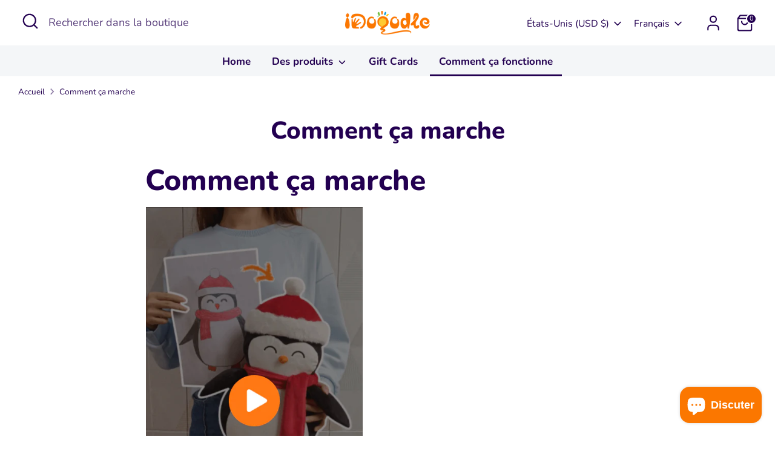

--- FILE ---
content_type: application/javascript
request_url: https://sslstaticus.xcottons.com/shopify-plugins/xmh-idc/xcotton.v3-1-27.plushygift.myshopify.com.js
body_size: 163893
content:
!function(){"use strict";function t(t){return t&&t.__esModule&&Object.prototype.hasOwnProperty.call(t,"default")?t.default:t}function e(t,e){return t(e={exports:{}},e.exports),e.exports}var n=e((function(t){function e(t,e,n,r,i,o,a){try{var s=t[o](a),c=s.value}catch(t){return void n(t)}s.done?e(c):Promise.resolve(c).then(r,i)}t.exports=function(t){return function(){var n=this,r=arguments;return new Promise((function(i,o){var a=t.apply(n,r);function s(t){e(a,i,o,s,c,"next",t)}function c(t){e(a,i,o,s,c,"throw",t)}s(void 0)}))}},t.exports.__esModule=!0,t.exports.default=t.exports})),r=t(n),i=t(e((function(t){t.exports=function(t,e){if(!(t instanceof e))throw new TypeError("Cannot call a class as a function")},t.exports.__esModule=!0,t.exports.default=t.exports}))),o=e((function(t){function e(n){return t.exports=e="function"==typeof Symbol&&"symbol"==typeof Symbol.iterator?function(t){return typeof t}:function(t){return t&&"function"==typeof Symbol&&t.constructor===Symbol&&t!==Symbol.prototype?"symbol":typeof t},t.exports.__esModule=!0,t.exports.default=t.exports,e(n)}t.exports=e,t.exports.__esModule=!0,t.exports.default=t.exports})),a=t(o),s=e((function(t){var e=o.default;t.exports=function(t,n){if("object"!=e(t)||!t)return t;var r=t[Symbol.toPrimitive];if(void 0!==r){var i=r.call(t,n||"default");if("object"!=e(i))return i;throw new TypeError("@@toPrimitive must return a primitive value.")}return("string"===n?String:Number)(t)},t.exports.__esModule=!0,t.exports.default=t.exports}));t(s);var c=e((function(t){var e=o.default;t.exports=function(t){var n=s(t,"string");return"symbol"==e(n)?n:n+""},t.exports.__esModule=!0,t.exports.default=t.exports}));t(c);var l=t(e((function(t){function e(t,e){for(var n=0;n<e.length;n++){var r=e[n];r.enumerable=r.enumerable||!1,r.configurable=!0,"value"in r&&(r.writable=!0),Object.defineProperty(t,c(r.key),r)}}t.exports=function(t,n,r){return n&&e(t.prototype,n),r&&e(t,r),Object.defineProperty(t,"prototype",{writable:!1}),t},t.exports.__esModule=!0,t.exports.default=t.exports}))),u=e((function(t){t.exports=function(t){if(void 0===t)throw new ReferenceError("this hasn't been initialised - super() hasn't been called");return t},t.exports.__esModule=!0,t.exports.default=t.exports}));t(u);var p=e((function(t){var e=o.default;t.exports=function(t,n){if(n&&("object"==e(n)||"function"==typeof n))return n;if(void 0!==n)throw new TypeError("Derived constructors may only return object or undefined");return u(t)},t.exports.__esModule=!0,t.exports.default=t.exports})),d=t(p),h=e((function(t){function e(n){return t.exports=e=Object.setPrototypeOf?Object.getPrototypeOf.bind():function(t){return t.__proto__||Object.getPrototypeOf(t)},t.exports.__esModule=!0,t.exports.default=t.exports,e(n)}t.exports=e,t.exports.__esModule=!0,t.exports.default=t.exports})),f=t(h),g=e((function(t){function e(n,r){return t.exports=e=Object.setPrototypeOf?Object.setPrototypeOf.bind():function(t,e){return t.__proto__=e,t},t.exports.__esModule=!0,t.exports.default=t.exports,e(n,r)}t.exports=e,t.exports.__esModule=!0,t.exports.default=t.exports}));t(g);var m=t(e((function(t){t.exports=function(t,e){if("function"!=typeof e&&null!==e)throw new TypeError("Super expression must either be null or a function");t.prototype=Object.create(e&&e.prototype,{constructor:{value:t,writable:!0,configurable:!0}}),Object.defineProperty(t,"prototype",{writable:!1}),e&&g(t,e)},t.exports.__esModule=!0,t.exports.default=t.exports}))),x=e((function(t){var e=o.default;function n(){
/*! regenerator-runtime -- Copyright (c) 2014-present, Facebook, Inc. -- license (MIT): https://github.com/facebook/regenerator/blob/main/LICENSE */
t.exports=n=function(){return i},t.exports.__esModule=!0,t.exports.default=t.exports;var r,i={},o=Object.prototype,a=o.hasOwnProperty,s=Object.defineProperty||function(t,e,n){t[e]=n.value},c="function"==typeof Symbol?Symbol:{},l=c.iterator||"@@iterator",u=c.asyncIterator||"@@asyncIterator",p=c.toStringTag||"@@toStringTag";function d(t,e,n){return Object.defineProperty(t,e,{value:n,enumerable:!0,configurable:!0,writable:!0}),t[e]}try{d({},"")}catch(r){d=function(t,e,n){return t[e]=n}}function h(t,e,n,r){var i=e&&e.prototype instanceof b?e:b,o=Object.create(i.prototype),a=new F(r||[]);return s(o,"_invoke",{value:M(t,n,a)}),o}function f(t,e,n){try{return{type:"normal",arg:t.call(e,n)}}catch(t){return{type:"throw",arg:t}}}i.wrap=h;var g="suspendedStart",m="suspendedYield",x="executing",v="completed",y={};function b(){}function k(){}function w(){}var S={};d(S,l,(function(){return this}));var T=Object.getPrototypeOf,R=T&&T(T(Z([])));R&&R!==o&&a.call(R,l)&&(S=R);var V=w.prototype=b.prototype=Object.create(S);function U(t){["next","throw","return"].forEach((function(e){d(t,e,(function(t){return this._invoke(e,t)}))}))}function C(t,n){function r(i,o,s,c){var l=f(t[i],t,o);if("throw"!==l.type){var u=l.arg,p=u.value;return p&&"object"==e(p)&&a.call(p,"__await")?n.resolve(p.__await).then((function(t){r("next",t,s,c)}),(function(t){r("throw",t,s,c)})):n.resolve(p).then((function(t){u.value=t,s(u)}),(function(t){return r("throw",t,s,c)}))}c(l.arg)}var i;s(this,"_invoke",{value:function(t,e){function o(){return new n((function(n,i){r(t,e,n,i)}))}return i=i?i.then(o,o):o()}})}function M(t,e,n){var i=g;return function(o,a){if(i===x)throw Error("Generator is already running");if(i===v){if("throw"===o)throw a;return{value:r,done:!0}}for(n.method=o,n.arg=a;;){var s=n.delegate;if(s){var c=N(s,n);if(c){if(c===y)continue;return c}}if("next"===n.method)n.sent=n._sent=n.arg;else if("throw"===n.method){if(i===g)throw i=v,n.arg;n.dispatchException(n.arg)}else"return"===n.method&&n.abrupt("return",n.arg);i=x;var l=f(t,e,n);if("normal"===l.type){if(i=n.done?v:m,l.arg===y)continue;return{value:l.arg,done:n.done}}"throw"===l.type&&(i=v,n.method="throw",n.arg=l.arg)}}}function N(t,e){var n=e.method,i=t.iterator[n];if(i===r)return e.delegate=null,"throw"===n&&t.iterator.return&&(e.method="return",e.arg=r,N(t,e),"throw"===e.method)||"return"!==n&&(e.method="throw",e.arg=new TypeError("The iterator does not provide a '"+n+"' method")),y;var o=f(i,t.iterator,e.arg);if("throw"===o.type)return e.method="throw",e.arg=o.arg,e.delegate=null,y;var a=o.arg;return a?a.done?(e[t.resultName]=a.value,e.next=t.nextLoc,"return"!==e.method&&(e.method="next",e.arg=r),e.delegate=null,y):a:(e.method="throw",e.arg=new TypeError("iterator result is not an object"),e.delegate=null,y)}function E(t){var e={tryLoc:t[0]};1 in t&&(e.catchLoc=t[1]),2 in t&&(e.finallyLoc=t[2],e.afterLoc=t[3]),this.tryEntries.push(e)}function P(t){var e=t.completion||{};e.type="normal",delete e.arg,t.completion=e}function F(t){this.tryEntries=[{tryLoc:"root"}],t.forEach(E,this),this.reset(!0)}function Z(t){if(t||""===t){var n=t[l];if(n)return n.call(t);if("function"==typeof t.next)return t;if(!isNaN(t.length)){var i=-1,o=function e(){for(;++i<t.length;)if(a.call(t,i))return e.value=t[i],e.done=!1,e;return e.value=r,e.done=!0,e};return o.next=o}}throw new TypeError(e(t)+" is not iterable")}return k.prototype=w,s(V,"constructor",{value:w,configurable:!0}),s(w,"constructor",{value:k,configurable:!0}),k.displayName=d(w,p,"GeneratorFunction"),i.isGeneratorFunction=function(t){var e="function"==typeof t&&t.constructor;return!!e&&(e===k||"GeneratorFunction"===(e.displayName||e.name))},i.mark=function(t){return Object.setPrototypeOf?Object.setPrototypeOf(t,w):(t.__proto__=w,d(t,p,"GeneratorFunction")),t.prototype=Object.create(V),t},i.awrap=function(t){return{__await:t}},U(C.prototype),d(C.prototype,u,(function(){return this})),i.AsyncIterator=C,i.async=function(t,e,n,r,o){void 0===o&&(o=Promise);var a=new C(h(t,e,n,r),o);return i.isGeneratorFunction(e)?a:a.next().then((function(t){return t.done?t.value:a.next()}))},U(V),d(V,p,"Generator"),d(V,l,(function(){return this})),d(V,"toString",(function(){return"[object Generator]"})),i.keys=function(t){var e=Object(t),n=[];for(var r in e)n.push(r);return n.reverse(),function t(){for(;n.length;){var r=n.pop();if(r in e)return t.value=r,t.done=!1,t}return t.done=!0,t}},i.values=Z,F.prototype={constructor:F,reset:function(t){if(this.prev=0,this.next=0,this.sent=this._sent=r,this.done=!1,this.delegate=null,this.method="next",this.arg=r,this.tryEntries.forEach(P),!t)for(var e in this)"t"===e.charAt(0)&&a.call(this,e)&&!isNaN(+e.slice(1))&&(this[e]=r)},stop:function(){this.done=!0;var t=this.tryEntries[0].completion;if("throw"===t.type)throw t.arg;return this.rval},dispatchException:function(t){if(this.done)throw t;var e=this;function n(n,i){return s.type="throw",s.arg=t,e.next=n,i&&(e.method="next",e.arg=r),!!i}for(var i=this.tryEntries.length-1;i>=0;--i){var o=this.tryEntries[i],s=o.completion;if("root"===o.tryLoc)return n("end");if(o.tryLoc<=this.prev){var c=a.call(o,"catchLoc"),l=a.call(o,"finallyLoc");if(c&&l){if(this.prev<o.catchLoc)return n(o.catchLoc,!0);if(this.prev<o.finallyLoc)return n(o.finallyLoc)}else if(c){if(this.prev<o.catchLoc)return n(o.catchLoc,!0)}else{if(!l)throw Error("try statement without catch or finally");if(this.prev<o.finallyLoc)return n(o.finallyLoc)}}}},abrupt:function(t,e){for(var n=this.tryEntries.length-1;n>=0;--n){var r=this.tryEntries[n];if(r.tryLoc<=this.prev&&a.call(r,"finallyLoc")&&this.prev<r.finallyLoc){var i=r;break}}i&&("break"===t||"continue"===t)&&i.tryLoc<=e&&e<=i.finallyLoc&&(i=null);var o=i?i.completion:{};return o.type=t,o.arg=e,i?(this.method="next",this.next=i.finallyLoc,y):this.complete(o)},complete:function(t,e){if("throw"===t.type)throw t.arg;return"break"===t.type||"continue"===t.type?this.next=t.arg:"return"===t.type?(this.rval=this.arg=t.arg,this.method="return",this.next="end"):"normal"===t.type&&e&&(this.next=e),y},finish:function(t){for(var e=this.tryEntries.length-1;e>=0;--e){var n=this.tryEntries[e];if(n.finallyLoc===t)return this.complete(n.completion,n.afterLoc),P(n),y}},catch:function(t){for(var e=this.tryEntries.length-1;e>=0;--e){var n=this.tryEntries[e];if(n.tryLoc===t){var r=n.completion;if("throw"===r.type){var i=r.arg;P(n)}return i}}throw Error("illegal catch attempt")},delegateYield:function(t,e,n){return this.delegate={iterator:Z(t),resultName:e,nextLoc:n},"next"===this.method&&(this.arg=r),y}},i}t.exports=n,t.exports.__esModule=!0,t.exports.default=t.exports}));t(x);var v=x(),y=v;try{regeneratorRuntime=v}catch(t){"object"===("undefined"==typeof globalThis?"undefined":a(globalThis))?globalThis.regeneratorRuntime=v:Function("r","regeneratorRuntime = r")(v)}var b=t(e((function(t){t.exports=function(t,e,n){return(e=c(e))in t?Object.defineProperty(t,e,{value:n,enumerable:!0,configurable:!0,writable:!0}):t[e]=n,t},t.exports.__esModule=!0,t.exports.default=t.exports})));function k(t,e){var n=Object.keys(t);if(Object.getOwnPropertySymbols){var r=Object.getOwnPropertySymbols(t);e&&(r=r.filter((function(e){return Object.getOwnPropertyDescriptor(t,e).enumerable}))),n.push.apply(n,r)}return n}function w(t){for(var e=1;e<arguments.length;e++){var n=null!=arguments[e]?arguments[e]:{};e%2?k(Object(n),!0).forEach((function(e){b(t,e,n[e])})):Object.getOwnPropertyDescriptors?Object.defineProperties(t,Object.getOwnPropertyDescriptors(n)):k(Object(n)).forEach((function(e){Object.defineProperty(t,e,Object.getOwnPropertyDescriptor(n,e))}))}return t}function S(){var t=this,e=function(){},n=function(){};!function(){var t=XMLHttpRequest.prototype.open,i=XMLHttpRequest.prototype.send;XMLHttpRequest.prototype.open=function(e,n){var r=!(arguments.length>2&&void 0!==arguments[2])||arguments[2];return this._method=e.toUpperCase(),this._url=n,this._async=r,t.apply(this,arguments)},XMLHttpRequest.prototype.send=function(){var t=r(y.mark((function t(r){var o,a,s=this;return y.wrap((function(t){for(;;)switch(t.prev=t.next){case 0:if(o=r,a={type:"xhr",method:this._method,url:this._url,body:r,setBody:function(t){return o=t}},!this._async||!e){t.next=5;break}return t.next=5,e(a);case 5:return this.addEventListener("readystatechange",(function(){if(4===s.readyState){var t=null;try{t="json"===s.responseType?s.response:s.responseText}catch(t){}n({type:"xhr",method:s._method,url:s._url,body:o,status:s.status,response:t})}})),t.abrupt("return",i.call(this,o));case 7:case"end":return t.stop()}}),t,this)})));return function(e){return t.apply(this,arguments)}}();var o=window.fetch;window.fetch=function(){var t=r(y.mark((function t(r){var i,a,s,c,l,u,p=arguments;return y.wrap((function(t){for(;;)switch(t.prev=t.next){case 0:if(i=p.length>1&&void 0!==p[1]?p[1]:{},a=r instanceof Request,s={type:"fetch",method:((a?r.method:i.method)||"GET").toUpperCase(),url:a?r.url:r,body:a?r.body:i.body,setBody:function(t){return s.body=t}},!e){t.next=6;break}return t.next=6,e(s);case 6:return a?r=new Request(s.url,{method:s.method,headers:s.headers,body:s.body,referrer:r.referrer,mode:r.mode,credentials:r.credentials,cache:r.cache,destination:r.destination,redirect:r.redirect,integrity:r.integrity}):i=w(w({},i||{}),{},{body:s.body}),t.next=9,o.call(this,r,i);case 9:return c=t.sent,l=null,t.prev=11,u=c.clone(),t.next=15,u.text();case 15:l=t.sent,t.next=20;break;case 18:t.prev=18,t.t0=t.catch(11);case 20:return n({type:"fetch",method:s.method,url:s.url,body:s.body,status:c.status,response:l}),t.abrupt("return",c);case 22:case"end":return t.stop()}}),t,this,[[11,18]])})));return function(e){return t.apply(this,arguments)}}()}(),this.add=function(i){var o=i.onRequest,a=i.onResponse,s=e,c=n;return e=function(){var e=r(y.mark((function e(){var n,r,i,a=arguments;return y.wrap((function(e){for(;;)switch(e.prev=e.next){case 0:for(n=a.length,r=new Array(n),i=0;i<n;i++)r[i]=a[i];return e.next=3,o.apply(t,r);case 3:return e.next=5,s.apply(t,r);case 5:case"end":return e.stop()}}),e)})));return function(){return e.apply(this,arguments)}}(),n=function(){var e=r(y.mark((function e(){var n,r,i,o=arguments;return y.wrap((function(e){for(;;)switch(e.prev=e.next){case 0:for(n=o.length,r=new Array(n),i=0;i<n;i++)r[i]=o[i];return e.next=3,a.apply(t,r);case 3:return e.next=5,c.apply(t,r);case 5:case"end":return e.stop()}}),e)})));return function(){return e.apply(this,arguments)}}(),function(){e=s,n=c}}}var T=function(){return l((function t(){i(this,t),window.__XcottonRequestInterceptor__=new S}),[{key:"appendStyle",value:function(){}},{key:"updateCart",value:(t=r(y.mark((function t(){return y.wrap((function(t){for(;;)switch(t.prev=t.next){case 0:case"end":return t.stop()}}),t)}))),function(){return t.apply(this,arguments)})}]);var t}(),R=e((function(t){t.exports=function(t,e){if(null==t)return{};var n={};for(var r in t)if({}.hasOwnProperty.call(t,r)){if(e.includes(r))continue;n[r]=t[r]}return n},t.exports.__esModule=!0,t.exports.default=t.exports}));t(R);var V=t(e((function(t){t.exports=function(t,e){if(null==t)return{};var n,r,i=R(t,e);if(Object.getOwnPropertySymbols){var o=Object.getOwnPropertySymbols(t);for(r=0;r<o.length;r++)n=o[r],e.includes(n)||{}.propertyIsEnumerable.call(t,n)&&(i[n]=t[n])}return i},t.exports.__esModule=!0,t.exports.default=t.exports}))),U=e((function(t){t.exports=function(t){if(Array.isArray(t))return t},t.exports.__esModule=!0,t.exports.default=t.exports}));t(U);var C=e((function(t){t.exports=function(t,e){var n=null==t?null:"undefined"!=typeof Symbol&&t[Symbol.iterator]||t["@@iterator"];if(null!=n){var r,i,o,a,s=[],c=!0,l=!1;try{if(o=(n=n.call(t)).next,0===e){if(Object(n)!==n)return;c=!1}else for(;!(c=(r=o.call(n)).done)&&(s.push(r.value),s.length!==e);c=!0);}catch(t){l=!0,i=t}finally{try{if(!c&&null!=n.return&&(a=n.return(),Object(a)!==a))return}finally{if(l)throw i}}return s}},t.exports.__esModule=!0,t.exports.default=t.exports}));t(C);var M=e((function(t){t.exports=function(t,e){(null==e||e>t.length)&&(e=t.length);for(var n=0,r=Array(e);n<e;n++)r[n]=t[n];return r},t.exports.__esModule=!0,t.exports.default=t.exports}));t(M);var N=e((function(t){t.exports=function(t,e){if(t){if("string"==typeof t)return M(t,e);var n={}.toString.call(t).slice(8,-1);return"Object"===n&&t.constructor&&(n=t.constructor.name),"Map"===n||"Set"===n?Array.from(t):"Arguments"===n||/^(?:Ui|I)nt(?:8|16|32)(?:Clamped)?Array$/.test(n)?M(t,e):void 0}},t.exports.__esModule=!0,t.exports.default=t.exports}));t(N);var E=e((function(t){t.exports=function(){throw new TypeError("Invalid attempt to destructure non-iterable instance.\nIn order to be iterable, non-array objects must have a [Symbol.iterator]() method.")},t.exports.__esModule=!0,t.exports.default=t.exports}));t(E);var P=t(e((function(t){t.exports=function(t,e){return U(t)||C(t,e)||N(t,e)||E()},t.exports.__esModule=!0,t.exports.default=t.exports})));function F(t,e){localStorage.setItem("xcotton_".concat(t),e)}function Z(t){return localStorage.getItem("xcotton_".concat(t))}function A(t){return null!==localStorage.getItem("xcotton_".concat(t))}var j,L={setStorage:F,getStorage:Z,clearStorage:function(t){return localStorage.removeItem("xcotton_".concat(t))}},I="_xcotton=1",D="https://seller.xcottons.com",O=window.currentShopifyDomain||"",W=function(){return window.Shopify&&window.Shopify.routes.root||"/"},z=function(){return window.Shopify&&window.Shopify.currency&&window.Shopify.currency.active||""},B="XMHPACELSKU",Q=[B,"XMHPPSKU"],G="_PlanID",J="Plan ID",Y=-1!==(j=navigator.userAgent).indexOf("Windows NT")?"Windows":-1!==j.indexOf("Macintosh")?"Mac OS X":-1!==j.indexOf("Android")?"Android":-1!==j.indexOf("iPhone")?"iOS":-1!==j.indexOf("Linux")?"Linux":"Unknown OS",H=function(){var t=navigator.userAgent;if(-1!==t.indexOf("Edg"))return"Edge";if(-1!==t.indexOf("Chrome")&&-1===t.indexOf("Edg"))return"Chrome";if(-1!==t.indexOf("Firefox"))return"Firefox";if(-1!==t.indexOf("Safari")&&-1===t.indexOf("Chrome"))return"Safari";if(-1!==t.indexOf("OPR"))return"Opera";return"Unknown Browser"}(),X=navigator.userAgent;function K(t,e){var n,r=Z("device_id");r||(n=URL.createObjectURL(new Blob).toString(),URL.revokeObjectURL(n),F("device_id",r=n.substring(n.lastIndexOf("/")+1)));var i=(new Date).toISOString(),o={actionType:t,commonInfo:{shopId:window.__xcotton_shopId__||"",shopDomain:O,brand:H,system:Y,utcTime:i,currentUrl:location.href,jsVersion:"3.1.27",userAgent:X,uniqueId:r},behaviorInfo:e};fetch("".concat(D,"/go/packageOpenApiWeb/report/behaviourReport"),{method:"POST",headers:{"Content-Type":"application/json"},body:JSON.stringify(o)}).catch((function(){}))}function q(t){return!(t instanceof Date)||isNaN(t.getTime())}var _="shipping-protection-product",tt=function(){return l((function t(e){i(this,t),this.cart=e,this.productInfo={},this.handle=window.__xcotton_handle,this.lastCalcateData={cartData:null,result:null}}),[{key:"init",value:(f=r(y.mark((function t(){return y.wrap((function(t){for(;;)switch(t.prev=t.next){case 0:return t.next=2,this.getProductInfo();case 2:this.productInfo=t.sent;case 3:case"end":return t.stop()}}),t,this)}))),function(){return f.apply(this,arguments)})},{key:"clearSPPStorage",value:function(){window.localStorage&&Object.keys(window.localStorage).forEach((function(t){-1!==t.indexOf(_)&&window.localStorage.removeItem(t)}))}},{key:"getProductInfo",value:(h=r(y.mark((function t(){var e,n,i,o,a,s,c=this;return y.wrap((function(t){for(;;)switch(t.prev=t.next){case 0:e=_,n=window.__xcotton_calculate__data__&&window.__xcotton_calculate__data__.PublishedAt,(i=z())&&(e+="-".concat(i)),o=Z(e);try{o=JSON.parse(o)||{}}catch(t){}if(!(o&&o.variants&&o.variants.length)){t.next=14;break}if(a=new Date(n),n&&!q(a)){t.next=10;break}return t.abrupt("return",o);case 10:if(s=new Date(o.published_at),!o.published_at||q(s)){t.next=14;break}if(!(a.getTime()<=s.getTime())){t.next=14;break}return t.abrupt("return",o);case 14:return t.next=16,fetch("".concat(W(),"products/").concat(this.handle,".js?").concat(I,"&_=").concat(Date.now())).then((function(t){return t.json()})).then(function(){var t=r(y.mark((function t(n){return y.wrap((function(t){for(;;)switch(t.prev=t.next){case 0:return o=n||{},c.clearSPPStorage(),F(e,JSON.stringify(o)),t.abrupt("return",o);case 4:case"end":return t.stop()}}),t)})));return function(e){return t.apply(this,arguments)}}());case 16:return t.abrupt("return",t.sent);case 17:case"end":return t.stop()}}),t,this)}))),function(){return h.apply(this,arguments)})},{key:"has",value:(d=r(y.mark((function t(){var e;return y.wrap((function(t){for(;;)switch(t.prev=t.next){case 0:return t.next=2,this.getItem();case 2:return e=t.sent,t.abrupt("return",!!e);case 4:case"end":return t.stop()}}),t,this)}))),function(){return d.apply(this,arguments)})},{key:"hasShopifyProduct",value:(p=r(y.mark((function t(){var e;return y.wrap((function(t){for(;;)switch(t.prev=t.next){case 0:return t.next=2,this.cart.getData();case 2:return e=t.sent,t.abrupt("return",!!e.items.find((function(t){return!Q.find((function(e){return(t.sku||"").includes(e)}))})));case 4:case"end":return t.stop()}}),t,this)}))),function(){return p.apply(this,arguments)})},{key:"getItem",value:(u=r(y.mark((function t(){var e;return y.wrap((function(t){for(;;)switch(t.prev=t.next){case 0:return t.next=2,this.cart.getData();case 2:return e=t.sent,t.abrupt("return",e.items.find((function(t){return(t.sku||"").includes(B)})));case 4:case"end":return t.stop()}}),t,this)}))),function(){return u.apply(this,arguments)})},{key:"getAllItems",value:(c=r(y.mark((function t(){var e;return y.wrap((function(t){for(;;)switch(t.prev=t.next){case 0:return t.next=2,this.cart.getData();case 2:return e=t.sent,t.abrupt("return",e.items.filter((function(t){return(t.sku||"").includes(B)})));case 4:case"end":return t.stop()}}),t,this)}))),function(){return c.apply(this,arguments)})},{key:"add",value:(s=r(y.mark((function t(e){var n,r;return y.wrap((function(t){for(;;)switch(t.prev=t.next){case 0:return n=[{key:e,value:1}],t.next=3,this.getItem();case 3:if(!(r=t.sent)){t.next=11;break}if(r.id!==e){t.next=10;break}if(1!==Number(r.quantity)){t.next=8;break}return t.abrupt("return");case 8:t.next=11;break;case 10:n.push({key:r.id,value:0});case 11:return t.next=13,this.cart.update(n);case 13:case"end":return t.stop()}}),t,this)}))),function(t){return s.apply(this,arguments)})},{key:"remove",value:(a=r(y.mark((function t(){var e;return y.wrap((function(t){for(;;)switch(t.prev=t.next){case 0:return t.next=2,this.getAllItems();case 2:if(!(e=t.sent).length){t.next=6;break}return t.next=6,this.cart.remove(e);case 6:case"end":return t.stop()}}),t,this)}))),function(){return a.apply(this,arguments)})},{key:"update",value:(o=r(y.mark((function t(e){var n,r;return y.wrap((function(t){for(;;)switch(t.prev=t.next){case 0:return n=[{key:e,value:1}],t.next=3,this.getItem();case 3:if(!(r=t.sent)){t.next=11;break}if(r.id!==e){t.next=10;break}if(1!==Number(r.quantity)){t.next=8;break}return t.abrupt("return");case 8:t.next=11;break;case 10:n.push({key:r.id,value:0});case 11:return t.next=13,this.cart.update(n);case 13:case"end":return t.stop()}}),t,this)}))),function(t){return o.apply(this,arguments)})},{key:"checkTotalPriceRange",value:(n=r(y.mark((function t(){var e;return y.wrap((function(t){for(;;)switch(t.prev=t.next){case 0:return t.next=2,this.cart.getData();case 2:return e=t.sent,t.abrupt("return",window.__xcotton_calculate__limit_sp(e));case 4:case"end":return t.stop()}}),t,this)}))),function(){return n.apply(this,arguments)})},{key:"calculate",value:(e=r(y.mark((function t(e){var n,r,i,o,a,s,c,l;return y.wrap((function(t){for(;;)switch(t.prev=t.next){case 0:return t.next=2,this.cart.getData();case 2:if(n=t.sent,this.lastCalcateData.cartData!==n||!this.lastCalcateData.result){t.next=5;break}return t.abrupt("return",this.lastCalcateData.result);case 5:return r=window.__xcotton_calculate__({cartJson:n,shopifyProductInfo:this.productInfo}),this.lastCalcateData={cartData:n,result:r},i=r.computeResult,o=i.extId,a=i.currencySymbol,s=i.totalPrice,c=n&&n.token||"",l=z(),K(1,{behaviorType:2,packageSwitch:e?1:2,cartToken:c,currency:l,price:n&&n.total_price||0,behaviorExt:{extId:o,currencySymbol:a,totalPrice:s}}),t.abrupt("return",r);case 13:case"end":return t.stop()}}),t,this)}))),function(t){return e.apply(this,arguments)})},{key:"switchChangeReport",value:(t=r(y.mark((function t(e){var n,r,i,o;return y.wrap((function(t){for(;;)switch(t.prev=t.next){case 0:return t.next=2,this.cart.getData();case 2:n=t.sent,r=n&&n.token||"",i=z(),o=n&&n.total_price||0,K(1,{behaviorType:1,packageSwitch:e?1:2,cartToken:r,currency:i,price:o});case 8:case"end":return t.stop()}}),t,this)}))),function(e){return t.apply(this,arguments)})}]);var t,e,n,o,a,s,c,u,p,d,h,f}(),et=e((function(t){t.exports=function(t){if(Array.isArray(t))return M(t)},t.exports.__esModule=!0,t.exports.default=t.exports}));t(et);var nt=e((function(t){t.exports=function(t){if("undefined"!=typeof Symbol&&null!=t[Symbol.iterator]||null!=t["@@iterator"])return Array.from(t)},t.exports.__esModule=!0,t.exports.default=t.exports}));t(nt);var rt=e((function(t){t.exports=function(){throw new TypeError("Invalid attempt to spread non-iterable instance.\nIn order to be iterable, non-array objects must have a [Symbol.iterator]() method.")},t.exports.__esModule=!0,t.exports.default=t.exports}));t(rt);var it=t(e((function(t){t.exports=function(t){return et(t)||nt(t)||N(t)||rt()},t.exports.__esModule=!0,t.exports.default=t.exports}))),ot=function(){return l((function t(){i(this,t),this.emitFuns=[]}),[{key:"on",value:(e=r(y.mark((function t(e){var n,r,i;return y.wrap((function(t){for(;;)switch(t.prev=t.next){case 0:if(e=e||{},0!==(r=Object.keys(e)).length){t.next=4;break}return t.abrupt("return");case 4:i=r.map((function(t){return{name:t,fn:e[t]}})),(n=this.emitFuns).push.apply(n,it(i));case 6:case"end":return t.stop()}}),t,this)}))),function(t){return e.apply(this,arguments)})},{key:"emit",value:(t=r(y.mark((function t(e){var n,r,i,o,a=arguments;return y.wrap((function(t){for(;;)switch(t.prev=t.next){case 0:for(n=a.length,r=new Array(n>1?n-1:0),i=1;i<n;i++)r[i-1]=a[i];if(e&&0!==this.emitFuns.length){t.next=3;break}return t.abrupt("return");case 3:if(o=this.emitFuns.filter((function(t){return t.name===e})),o.length){t.next=6;break}return t.abrupt("return");case 6:o.forEach((function(t){return t.fn.apply(t,r)}));case 7:case"end":return t.stop()}}),t,this)}))),function(e){return t.apply(this,arguments)})}]);var t,e}();function at(t){return new Promise((function(e){var n=setTimeout((function(){clearTimeout(n),e()}),t)}))}function st(t,e){var n,r=this,i=arguments.length>2&&void 0!==arguments[2]&&arguments[2],o=0;return function(){for(var a=arguments.length,s=new Array(a),c=0;c<a;c++)s[c]=arguments[c];var l=(new Date).getTime();if(i&&l-o>=e)return n&&clearTimeout(n),n=null,o=l,void t.apply(r,s);n&&clearTimeout(n),n=setTimeout((function(){n=null,o=(new Date).getTime(),t.apply(r,s)}),e-Math.min(l-o,e))}}var ct={debounce:st,sleep:at,getParameter:function(t,e){e=e||location.href;var n=new RegExp("(\\?|#|&)"+t+"=([^&#]*)(&|#|$)"),r=e.match(n);return decodeURIComponent(r?r[2]:"")}},lt=function(){return l((function t(e){i(this,t);var n=(e||{}).concurrency;this.concurrency=n||5,this.runningTaskCounts=0,this.taskList=[],this.runPromiseLink=null,this.resolve=null,this.reject=null,this.timer=null,this.debounceRun=st.call(this,this._run,500),this.waitPromise=null}),[{key:"addTask",value:(e=r(y.mark((function t(e){return y.wrap((function(t){for(;;)switch(t.prev=t.next){case 0:this.taskList.push(e),this.debounceRun();case 2:case"end":return t.stop()}}),t,this)}))),function(t){return e.apply(this,arguments)})},{key:"waitTaskDone",value:(t=r(y.mark((function t(){var e=this;return y.wrap((function(t){for(;;)switch(t.prev=t.next){case 0:if(0!==this.taskList.length){t.next=2;break}return t.abrupt("return",Promise.resolve());case 2:return!this.waitPromise&&(this.waitPromise=new Promise((function(t,n){e.resolve=t,e.reject=n}))),t.abrupt("return",this.waitPromise);case 4:case"end":return t.stop()}}),t,this)}))),function(){return t.apply(this,arguments)})},{key:"_run",value:function(){var t=this;if(0!==this.taskList.length){!this.runPromiseLink&&(this.runPromiseLink=Promise.resolve());var e=[];e=-1===this.concurrency?this.taskList.map((function(t){return Promise.resolve(t())})):this.taskList.filter((function(e,n){return n<t.concurrency})).map((function(t){return Promise.resolve(t())}));for(var n=function(){var n=e.shift();t.runningTaskCounts++,t.runPromiseLink=t.runPromiseLink.then((function(){return n})).then((function(t){return t}),(function(t){return t})).finally((function(){t.runningTaskCounts--,t.taskList.shift(),t.runningTaskCounts>0||(t.taskList.length>0?t._run():t.runPromiseLink.then((function(e){t.resolve(e)}),(function(e){return t.reject(e)})).finally((function(){t.runPromiseLink=null,t.waitPromise=null})))}))};e.length>0;)n()}}}]);var t,e}(),ut="[object Map]",pt="[object Set]",dt="[object Array]",ht=[ut,pt,dt,"[object Object]","[object Arguments]"];function ft(t,e){var n,r,i=t.constructor;switch(e){case"[object Boolean]":case"[object Number]":case"[object String]":case"[object Error]":case"[object Date]":return new i(t);case"[object RegExp]":return(r=new(n=t).constructor(n.source,/\w*$/.exec(n))).lastIndex=n.lastIndex,r;case"[object Symbol]":return function(t){return Object(Symbol.prototype.valueOf.call(t))}(t);case"[object Function]":return t;case"[object File]":return function(t){return new File([t],t.name,{type:t.type,lastModified:t.lastModified})}(t);default:return null}}function gt(t){var e=arguments.length>1&&void 0!==arguments[1]?arguments[1]:new WeakMap;if(!function(t){var e=a(t);return null!==t&&("object"===e||"function"===e)}(t))return t;var n,r=function(t){return Object.prototype.toString.call(t)}(t);if(!ht.includes(r))return ft(t,r);if(n=function(t){return new(0,t.constructor)}(t),e.get(t))return e.get(t);if(e.set(t,n),r===pt)return t.forEach((function(t){n.add(gt(t,e))})),n;if(r===ut)return t.forEach((function(t,r){n.set(r,gt(t,e))})),n;var i=r===dt?void 0:Object.keys(t);return function(t,e){for(var n=-1,r=t.length;++n<r;)e(t[n],n)}(i||t,(function(r,o){i&&(o=r),n[o]=gt(t[o],e)})),n}function mt(t,e){var n=Object.keys(t);if(Object.getOwnPropertySymbols){var r=Object.getOwnPropertySymbols(t);e&&(r=r.filter((function(e){return Object.getOwnPropertyDescriptor(t,e).enumerable}))),n.push.apply(n,r)}return n}function xt(t){for(var e=1;e<arguments.length;e++){var n=null!=arguments[e]?arguments[e]:{};e%2?mt(Object(n),!0).forEach((function(e){b(t,e,n[e])})):Object.getOwnPropertyDescriptors?Object.defineProperties(t,Object.getOwnPropertyDescriptors(n)):mt(Object(n)).forEach((function(e){Object.defineProperty(t,e,Object.getOwnPropertyDescriptor(n,e))}))}return t}var vt=function(t){var e=arguments.length>1&&void 0!==arguments[1]?arguments[1]:document;return t?document.evaluate(t,e,null,XPathResult.FIRST_ORDERED_NODE_TYPE,null).singleNodeValue:null};function yt(t){var e=t.xpaths,n=t.selectors;return Array.isArray(n)?n.reduce((function(t,e){return e?t.concat(it(document.querySelectorAll(e))):t}),[]):Array.isArray(e)?e.map((function(t){return vt(t)||null})):[]}function bt(t){var e=t.xpath,n=t.selector;return n?document.querySelector(n):e?vt(e):null}var kt=xt(xt({getElements:yt,getElement:bt,getUIElements:function(t){var e=t.xpath,n=t.selector;return Array.isArray(n)?yt({selectors:n}):"string"==typeof n?yt({selectors:[n]}):Array.isArray(e)?yt({xpaths:e}):"string"==typeof e?[bt({xpath:e})]:[]},getElementByXPath:vt,TaskQueue:lt,deepClone:gt},ct),L);function wt(){try{var t=!Boolean.prototype.valueOf.call(Reflect.construct(Boolean,[],(function(){})))}catch(t){}return(wt=function(){return!!t})()}var St=function(t){return Array.isArray(t)?(t.forEach((function(e,n){if("string"!=typeof e)try{t[n]=JSON.stringify(e)}catch(e){t[n]=""}})),t):[]};function Tt(){for(var t,e=arguments.length,n=new Array(e),r=0;r<e;r++)n[r]=arguments[r];(t=console).log.apply(t,["【Xmh Package Log】"].concat(it(St([].concat(n)))))}function Rt(){for(var t,e=arguments.length,n=new Array(e),r=0;r<e;r++)n[r]=arguments[r];(t=console).log.apply(t,["【Xmh Package Log】"].concat(it(St([].concat(n)))))}function Vt(t,e){var n=Object.keys(t);if(Object.getOwnPropertySymbols){var r=Object.getOwnPropertySymbols(t);e&&(r=r.filter((function(e){return Object.getOwnPropertyDescriptor(t,e).enumerable}))),n.push.apply(n,r)}return n}function Ut(t){for(var e=1;e<arguments.length;e++){var n=null!=arguments[e]?arguments[e]:{};e%2?Vt(Object(n),!0).forEach((function(e){b(t,e,n[e])})):Object.getOwnPropertyDescriptors?Object.defineProperties(t,Object.getOwnPropertyDescriptors(n)):Vt(Object(n)).forEach((function(e){Object.defineProperty(t,e,Object.getOwnPropertyDescriptor(n,e))}))}return t}function Ct(){try{var t=!Boolean.prototype.valueOf.call(Reflect.construct(Boolean,[],(function(){})))}catch(t){}return(Ct=function(){return!!t})()}var Mt="Xcotton-Cache",Nt=function(t){function e(t){var n;i(this,e);var r,o,a,s=t||{},c=s.data,l=s.cart,u=s.protection;return r=this,a=[c],o=f(o=e),(n=d(r,Ct()?Reflect.construct(o,a||[],f(r).constructor):o.apply(r,a))).cart=l,n.protection=u,n.refDataKeys=Object.keys(c),n._isInitUpdate=null,n.setRefData({switchStateAction:n.getDefalutState()}),n._created(),n}return m(e,t),l(e,[{key:"_created",value:function(){var t=this;this.checkStateCacheIsExpired()&&this.clearStateCache(),this.on({updated:function(e,n){!e.switchStateCondition&&e.price&&(t.price="");var r=t.getUpdateStates(!!n.switchStateAction,!!n.switchStateCondition),i=P(r,3)[2],o=t.getUpdateStates(!!e.switchStateAction,!!e.switchStateCondition),a=P(o,3),s=a[0],c=a[1],l=a[2];"boolean"!=typeof t._isInitUpdate||!t._isInitUpdate&&!!i==!!l||(t._isInitUpdate&&Tt("【init switch change】",l),!t._isInitUpdate&&Tt("【diff switch change】",l),t._isInitUpdate=!1,t.setStateToCache({state:s,conditionState:c}),t.emit("switchChange",l))}})}},{key:"initSwitch",value:(o=r(y.mark((function t(e){var n,r,i,o,a,s,c,l,u,p,d,h;return y.wrap((function(t){for(;;)switch(t.prev=t.next){case 0:if(r=(n=e||{isCheckeoutMode:!0}).storage,i=void 0===r||r,o=n.defaultConfig,a=void 0===o||o,s=n.isCheckeoutMode,this._isInitUpdate=!0,c=this.getStorageState()||{},l=c.data,u=(l||{}).isCartPageTag,p=/\/cart\/?$/gi.test(window.location.pathname),t.t0=this.protection,!t.t0){t.next=10;break}return t.next=9,this.protection.has();case 9:t.t0=t.sent;case 10:if(d=t.t0,t.t1=this.protection,!t.t1){t.next=16;break}return t.next=15,this.protection.hasShopifyProduct();case 15:t.t1=t.sent;case 16:h=t.t1,s?(Tt("【init initState checkout mode】",!!i,!!a),this.switchStateAction=this.getDefalutState({storage:i,defaultConfig:a})):this.checkStateCacheIsExpired()&&d&&h?this.switchStateAction=!0:p&&!u&&!d&&h?(Tt("【init initState In Cart Page specail follow】"),this.switchStateAction=this.getXmhDefaultState()):(Tt("【init initState bycart mode】",!!i,!!a),this.switchStateAction=this.getDefalutState({storage:i,defaultConfig:a})),!u&&p&&this.setStateToCache({isCartPageTag:1});case 19:case"end":return t.stop()}}),t,this)}))),function(t){return o.apply(this,arguments)})},{key:"setRefData",value:function(t){var e=this;t&&Object.keys(t).forEach((function(n){e.hasOwnProperty(n)&&(e[n]=t[n])}))}},{key:"getRefData",value:function(){var t=this;return Array.isArray(this.refDataKeys)&&0!==this.refDataKeys.length?this.refDataKeys.reduce((function(e,n){return Ut(Ut({},e),{},b({},n,t[n]))}),{}):{}}},{key:"getStorageState",value:function(){var t={};try{t=JSON.parse(kt.getStorage(Mt))||{}}catch(t){}return t}},{key:"setStateToCache",value:function(){var t=arguments.length>0&&void 0!==arguments[0]?arguments[0]:{},e=arguments.length>1&&void 0!==arguments[1]?arguments[1]:60,n=Date.now()+2*e*60*1e3,r={};try{r=JSON.parse(kt.getStorage(Mt))||{}}catch(t){}r.data=r.data||{},r.data=Ut(Ut({},r.data),t),r={data:r.data,expiration:n},kt.setStorage(Mt,JSON.stringify(r))}},{key:"getUpdateStates",value:function(t,e){return[!!(t="boolean"==typeof t?t:this.switchStateAction),!!(e="boolean"==typeof e?e:this.switchStateCondition),!!t&&!!e]}},{key:"checkIsSwitchNeedReset",value:(n=r(y.mark((function t(){var e;return y.wrap((function(t){for(;;)switch(t.prev=t.next){case 0:return t.next=2,this.cart.getData();case 2:(e=t.sent)&&Array.isArray(e.items)&&0===e.items.length&&(this.clearStateCache(),this._resetSwitch());case 4:case"end":return t.stop()}}),t,this)}))),function(){return n.apply(this,arguments)})},{key:"checkStateCacheIsExpired",value:function(){var t=this.getStorageState().expiration,e=Date.now();return!t||e>=t}},{key:"clearStateCache",value:function(){kt.clearStorage(Mt)}},{key:"_resetSwitch",value:function(){this.setRefData({switchStateAction:this.getDefalutState(),switchStateCondition:!0})}},{key:"getDefalutState",value:function(){var t=(arguments.length>0&&void 0!==arguments[0]?arguments[0]:{storage:!0,defaultConfig:!0})||{},e=t.storage,n=void 0===e||e,r=t.defaultConfig,i=void 0===r||r,o=kt.getStorage(Mt),a=!!i&&!!window.__xcotton_isCartDefaultOpen;if(!o)return a;try{return JSON.parse(o).data.state&&!!n}catch(t){return a}}},{key:"getXmhDefaultState",value:function(){var t=((arguments.length>0&&void 0!==arguments[0]?arguments[0]:{storage:!0,defaultConfig:!0})||{}).defaultConfig;return!!(void 0===t||t)&&!!window.__xcotton_isCartDefaultOpen}}]);var n,o}(function(t){function e(t){var n,r,o,a;return i(this,e),r=this,o=f(o=e),(n=d(r,wt()?Reflect.construct(o,a||[],f(r).constructor):o.apply(r,a))).updateRefDataQueue=new lt({concurrency:-1}),n._data=function(){return t},n._oldData=null,n._isUpdating=!1,n._setRefData(),n}return m(e,t),l(e,[{key:"_setRefData",value:function(){var t=this,e=this._data(),n=Object.keys(e)||[];0!==n.length&&(this._oldData=kt.deepClone(e),n.forEach((function(n){Object.defineProperty(t,[n],{enumerable:!0,configurable:!0,get:function(){return e[n]},set:function(t){var i=this;this._isUpdating||(this._oldData=kt.deepClone(e)),e[n]=t,this.updateRefDataQueue.addTask(r(y.mark((function t(){return y.wrap((function(t){for(;;)switch(t.prev=t.next){case 0:return t.abrupt("return",{old:kt.deepClone(i._oldData),val:kt.deepClone(e)});case 1:case"end":return t.stop()}}),t)})))),this._isUpdating||(this._isUpdating=!0,this.updateRefDataQueue.waitTaskDone().then((function(t){i._update(t)})).finally((function(){i._isUpdating=!1})))}})})))}},{key:"_update",value:function(t){var e=t||{},n=e.old,r=e.val;n=n||{},r=r||{},this.emit("updated",r,n)}}])}(ot));function Et(){try{var t=!Boolean.prototype.valueOf.call(Reflect.construct(Boolean,[],(function(){})))}catch(t){}return(Et=function(){return!!t})()}var Pt=function(t){function e(t){var n,r,o,a;i(this,e),r=this,o=f(o=e),n=d(r,Et()?Reflect.construct(o,a||[],f(r).constructor):o.apply(r,a));var s=t||{},c=s.model,l=s.UI;return n.model=c,n.UI=l,n}return m(e,t),l(e,[{key:"setRefData",value:function(t){this.model.setRefData(t)}},{key:"setStateToCache",value:function(t){this.model.setStateToCache(t)}},{key:"initSwitch",value:function(t){this.model.initSwitch(t)}},{key:"getRefData",value:function(){return this.model.getRefData()}},{key:"getLastSwitchStates",value:function(){var t=this.model.getStorageState()||{};return[t.data&&!!t.data.state,t.data&&!!t.data.conditionState]}},{key:"getLastSwitchRealState",value:function(){var t=this.model.getStorageState()||{};return t.data&&!!t.data.state&&!!t.data.switchStateCondition}},{key:"setConditionState",value:function(){var t=arguments.length>0&&void 0!==arguments[0]?arguments[0]:{},e=t.state,n=t.tips,r=void 0===n?"":n;this.model.setRefData({alertText:r,switchStateCondition:e})}},{key:"setPriceText",value:function(t){var e=t||{},n=e.currencySymbol,r=e.totalPrice;if("number"==typeof r&&!r||"0"===r)this.model.setRefData({price:"",currencySymbol:n,totalPrice:r});else{var i="".concat(n).concat(r);this.model.setRefData({price:i,currencySymbol:n,totalPrice:r})}}},{key:"getUpdateStates",value:function(t,e){return this.model.getUpdateStates(t,e)}},{key:"getState",value:function(t,e){return t="boolean"==typeof t?t:this.model.switchStateAction,e="boolean"==typeof e?e:this.model.switchStateCondition,!!t&&!!e}},{key:"cartUIChange",value:function(){this.model.emit("cartUIChange")}},{key:"switchStateActionChange",value:function(t){this.model.setRefData({switchStateAction:!t}),this.setStateToCache({state:!!t})}},{key:"setExpectState",value:function(t){var e=this,n=t||{},r=n.expectInteractiveState,i=void 0===r?-1:r,o=n.conditionState,a=void 0===o?-1:o,s=n.conditionTips,c=n.initState,l=void 0===c?{storage:!1,defaultConfig:!1}:c,u=this.model,p=u.switchStateAction,d=u.alertText,h=u.switchStateCondition;return Tt("【setExpectState】","c："+a+", e："+i+", i："+l.storage+" "+l.defaultConfig),-1!==i&&(p=!!i&&this.model.getXmhDefaultState(l)),-1!==a&&(h=!!a),d=s||d,this.setRefData({switchStateAction:p,switchStateCondition:h,alertText:d}),new Promise((function(t){e.model.updateRefDataQueue.waitTaskDone().finally((function(){e.setStateToCache({state:p}),t()}))}))}}])}(ot),Ft=e((function(t,e){e.__esModule=!0,e.extend=s,e.indexOf=function(t,e){for(var n=0,r=t.length;n<r;n++)if(t[n]===e)return n;return-1},e.escapeExpression=function(t){if("string"!=typeof t){if(t&&t.toHTML)return t.toHTML();if(null==t)return"";if(!t)return t+"";t=""+t}if(!i.test(t))return t;return t.replace(r,o)},e.isEmpty=function(t){return!t&&0!==t||!(!u(t)||0!==t.length)},e.createFrame=function(t){var e=s({},t);return e._parent=t,e},e.blockParams=function(t,e){return t.path=e,t},e.appendContextPath=function(t,e){return(t?t+".":"")+e};var n={"&":"&amp;","<":"&lt;",">":"&gt;",'"':"&quot;","'":"&#x27;","`":"&#x60;","=":"&#x3D;"},r=/[&<>"'`=]/g,i=/[&<>"'`=]/;function o(t){return n[t]}function s(t){for(var e=1;e<arguments.length;e++)for(var n in arguments[e])Object.prototype.hasOwnProperty.call(arguments[e],n)&&(t[n]=arguments[e][n]);return t}var c=Object.prototype.toString;e.toString=c;var l=function(t){return"function"==typeof t};l(/x/)&&(e.isFunction=l=function(t){return"function"==typeof t&&"[object Function]"===c.call(t)}),e.isFunction=l;var u=Array.isArray||function(t){return!(!t||"object"!==a(t))&&"[object Array]"===c.call(t)};e.isArray=u}));t(Ft);Ft.extend,Ft.indexOf,Ft.escapeExpression,Ft.isEmpty,Ft.createFrame,Ft.blockParams,Ft.appendContextPath,Ft.isFunction,Ft.isArray;var Zt=e((function(t,e){e.__esModule=!0;var n=["description","fileName","lineNumber","endLineNumber","message","name","number","stack"];function r(t,e){var i=e&&e.loc,o=void 0,a=void 0,s=void 0,c=void 0;i&&(o=i.start.line,a=i.end.line,s=i.start.column,c=i.end.column,t+=" - "+o+":"+s);for(var l=Error.prototype.constructor.call(this,t),u=0;u<n.length;u++)this[n[u]]=l[n[u]];Error.captureStackTrace&&Error.captureStackTrace(this,r);try{i&&(this.lineNumber=o,this.endLineNumber=a,Object.defineProperty?(Object.defineProperty(this,"column",{value:s,enumerable:!0}),Object.defineProperty(this,"endColumn",{value:c,enumerable:!0})):(this.column=s,this.endColumn=c))}catch(t){}}r.prototype=new Error,e.default=r,t.exports=e.default}));t(Zt);var At=e((function(t,e){e.__esModule=!0,e.default=function(t){t.registerHelper("blockHelperMissing",(function(e,n){var r=n.inverse,i=n.fn;if(!0===e)return i(this);if(!1===e||null==e)return r(this);if(Ft.isArray(e))return e.length>0?(n.ids&&(n.ids=[n.name]),t.helpers.each(e,n)):r(this);if(n.data&&n.ids){var o=Ft.createFrame(n.data);o.contextPath=Ft.appendContextPath(n.data.contextPath,n.name),n={data:o}}return i(e,n)}))},t.exports=e.default}));t(At);var jt=e((function(t,e){e.__esModule=!0;var n,r=(n=Zt)&&n.__esModule?n:{default:n};e.default=function(t){t.registerHelper("each",(function(t,e){if(!e)throw new r.default("Must pass iterator to #each");var n,i=e.fn,o=e.inverse,s=0,c="",l=void 0,u=void 0;function p(e,n,r){l&&(l.key=e,l.index=n,l.first=0===n,l.last=!!r,u&&(l.contextPath=u+e)),c+=i(t[e],{data:l,blockParams:Ft.blockParams([t[e],e],[u+e,null])})}if(e.data&&e.ids&&(u=Ft.appendContextPath(e.data.contextPath,e.ids[0])+"."),Ft.isFunction(t)&&(t=t.call(this)),e.data&&(l=Ft.createFrame(e.data)),t&&"object"===a(t))if(Ft.isArray(t))for(var d=t.length;s<d;s++)s in t&&p(s,s,s===t.length-1);else if("function"==typeof Symbol&&t[Symbol.iterator]){for(var h=[],f=t[Symbol.iterator](),g=f.next();!g.done;g=f.next())h.push(g.value);for(d=(t=h).length;s<d;s++)p(s,s,s===t.length-1)}else n=void 0,Object.keys(t).forEach((function(t){void 0!==n&&p(n,s-1),n=t,s++})),void 0!==n&&p(n,s-1,!0);return 0===s&&(c=o(this)),c}))},t.exports=e.default}));t(jt);var Lt=e((function(t,e){e.__esModule=!0;var n,r=(n=Zt)&&n.__esModule?n:{default:n};e.default=function(t){t.registerHelper("helperMissing",(function(){if(1!==arguments.length)throw new r.default('Missing helper: "'+arguments[arguments.length-1].name+'"')}))},t.exports=e.default}));t(Lt);var It=e((function(t,e){e.__esModule=!0;var n,r=(n=Zt)&&n.__esModule?n:{default:n};e.default=function(t){t.registerHelper("if",(function(t,e){if(2!=arguments.length)throw new r.default("#if requires exactly one argument");return Ft.isFunction(t)&&(t=t.call(this)),!e.hash.includeZero&&!t||Ft.isEmpty(t)?e.inverse(this):e.fn(this)})),t.registerHelper("unless",(function(e,n){if(2!=arguments.length)throw new r.default("#unless requires exactly one argument");return t.helpers.if.call(this,e,{fn:n.inverse,inverse:n.fn,hash:n.hash})}))},t.exports=e.default}));t(It);var Dt=e((function(t,e){e.__esModule=!0,e.default=function(t){t.registerHelper("log",(function(){for(var e=[void 0],n=arguments[arguments.length-1],r=0;r<arguments.length-1;r++)e.push(arguments[r]);var i=1;null!=n.hash.level?i=n.hash.level:n.data&&null!=n.data.level&&(i=n.data.level),e[0]=i,t.log.apply(t,e)}))},t.exports=e.default}));t(Dt);var Ot=e((function(t,e){e.__esModule=!0,e.default=function(t){t.registerHelper("lookup",(function(t,e,n){return t?n.lookupProperty(t,e):t}))},t.exports=e.default}));t(Ot);var Wt=e((function(t,e){e.__esModule=!0;var n,r=(n=Zt)&&n.__esModule?n:{default:n};e.default=function(t){t.registerHelper("with",(function(t,e){if(2!=arguments.length)throw new r.default("#with requires exactly one argument");Ft.isFunction(t)&&(t=t.call(this));var n=e.fn;if(Ft.isEmpty(t))return e.inverse(this);var i=e.data;return e.data&&e.ids&&((i=Ft.createFrame(e.data)).contextPath=Ft.appendContextPath(e.data.contextPath,e.ids[0])),n(t,{data:i,blockParams:Ft.blockParams([t],[i&&i.contextPath])})}))},t.exports=e.default}));t(Wt);var zt=e((function(t,e){function n(t){return t&&t.__esModule?t:{default:t}}e.__esModule=!0,e.registerDefaultHelpers=function(t){r.default(t),i.default(t),o.default(t),a.default(t),s.default(t),c.default(t),l.default(t)},e.moveHelperToHooks=function(t,e,n){t.helpers[e]&&(t.hooks[e]=t.helpers[e],n||delete t.helpers[e])};var r=n(At),i=n(jt),o=n(Lt),a=n(It),s=n(Dt),c=n(Ot),l=n(Wt)}));t(zt);zt.registerDefaultHelpers,zt.moveHelperToHooks;var Bt=e((function(t,e){e.__esModule=!0,e.default=function(t){t.registerDecorator("inline",(function(t,e,n,r){var i=t;return e.partials||(e.partials={},i=function(r,i){var o=n.partials;n.partials=Ft.extend({},o,e.partials);var a=t(r,i);return n.partials=o,a}),e.partials[r.args[0]]=r.fn,i}))},t.exports=e.default}));t(Bt);var Qt=e((function(t,e){e.__esModule=!0,e.registerDefaultDecorators=function(t){r.default(t)};var n,r=(n=Bt)&&n.__esModule?n:{default:n}}));t(Qt);Qt.registerDefaultDecorators;var Gt=e((function(t,e){e.__esModule=!0;var n={methodMap:["debug","info","warn","error"],level:"info",lookupLevel:function(t){if("string"==typeof t){var e=Ft.indexOf(n.methodMap,t.toLowerCase());t=e>=0?e:parseInt(t,10)}return t},log:function(t){if(t=n.lookupLevel(t),"undefined"!=typeof console&&n.lookupLevel(n.level)<=t){var e=n.methodMap[t];console[e]||(e="log");for(var r=arguments.length,i=Array(r>1?r-1:0),o=1;o<r;o++)i[o-1]=arguments[o];console[e].apply(console,i)}}};e.default=n,t.exports=e.default}));t(Gt);var Jt=e((function(t,e){e.__esModule=!0,e.createNewLookupObject=function(){for(var t=arguments.length,e=Array(t),n=0;n<t;n++)e[n]=arguments[n];return Ft.extend.apply(void 0,[Object.create(null)].concat(e))}}));t(Jt);Jt.createNewLookupObject;var Yt=e((function(t,e){e.__esModule=!0,e.createProtoAccessControl=function(t){var e=Object.create(null);e.constructor=!1,e.__defineGetter__=!1,e.__defineSetter__=!1,e.__lookupGetter__=!1;var n=Object.create(null);return n.__proto__=!1,{properties:{whitelist:Jt.createNewLookupObject(n,t.allowedProtoProperties),defaultValue:t.allowProtoPropertiesByDefault},methods:{whitelist:Jt.createNewLookupObject(e,t.allowedProtoMethods),defaultValue:t.allowProtoMethodsByDefault}}},e.resultIsAllowed=function(t,e,n){return o("function"==typeof t?e.methods:e.properties,n)},e.resetLoggedProperties=function(){Object.keys(i).forEach((function(t){delete i[t]}))};var n,r=(n=Gt)&&n.__esModule?n:{default:n},i=Object.create(null);function o(t,e){return void 0!==t.whitelist[e]?!0===t.whitelist[e]:void 0!==t.defaultValue?t.defaultValue:(function(t){!0!==i[t]&&(i[t]=!0,r.default.log("error",'Handlebars: Access has been denied to resolve the property "'+t+'" because it is not an "own property" of its parent.\nYou can add a runtime option to disable the check or this warning:\nSee https://handlebarsjs.com/api-reference/runtime-options.html#options-to-control-prototype-access for details'))}(e),!1)}}));t(Yt);Yt.createProtoAccessControl,Yt.resultIsAllowed,Yt.resetLoggedProperties;var Ht=e((function(t,e){function n(t){return t&&t.__esModule?t:{default:t}}e.__esModule=!0,e.HandlebarsEnvironment=a;var r=n(Zt),i=n(Gt);e.VERSION="4.7.8";e.COMPILER_REVISION=8;e.LAST_COMPATIBLE_COMPILER_REVISION=7;e.REVISION_CHANGES={1:"<= 1.0.rc.2",2:"== 1.0.0-rc.3",3:"== 1.0.0-rc.4",4:"== 1.x.x",5:"== 2.0.0-alpha.x",6:">= 2.0.0-beta.1",7:">= 4.0.0 <4.3.0",8:">= 4.3.0"};var o="[object Object]";function a(t,e,n){this.helpers=t||{},this.partials=e||{},this.decorators=n||{},zt.registerDefaultHelpers(this),Qt.registerDefaultDecorators(this)}a.prototype={constructor:a,logger:i.default,log:i.default.log,registerHelper:function(t,e){if(Ft.toString.call(t)===o){if(e)throw new r.default("Arg not supported with multiple helpers");Ft.extend(this.helpers,t)}else this.helpers[t]=e},unregisterHelper:function(t){delete this.helpers[t]},registerPartial:function(t,e){if(Ft.toString.call(t)===o)Ft.extend(this.partials,t);else{if(void 0===e)throw new r.default('Attempting to register a partial called "'+t+'" as undefined');this.partials[t]=e}},unregisterPartial:function(t){delete this.partials[t]},registerDecorator:function(t,e){if(Ft.toString.call(t)===o){if(e)throw new r.default("Arg not supported with multiple decorators");Ft.extend(this.decorators,t)}else this.decorators[t]=e},unregisterDecorator:function(t){delete this.decorators[t]},resetLoggedPropertyAccesses:function(){Yt.resetLoggedProperties()}};var s=i.default.log;e.log=s,e.createFrame=Ft.createFrame,e.logger=i.default}));t(Ht);Ht.HandlebarsEnvironment,Ht.VERSION,Ht.COMPILER_REVISION,Ht.LAST_COMPATIBLE_COMPILER_REVISION,Ht.REVISION_CHANGES,Ht.log,Ht.createFrame,Ht.logger;var Xt=e((function(t,e){function n(t){this.string=t}e.__esModule=!0,n.prototype.toString=n.prototype.toHTML=function(){return""+this.string},e.default=n,t.exports=e.default}));t(Xt);var Kt=e((function(t,e){e.__esModule=!0,e.wrapHelper=function(t,e){if("function"!=typeof t)return t;return function(){return arguments[arguments.length-1]=e(arguments[arguments.length-1]),t.apply(this,arguments)}}}));t(Kt);Kt.wrapHelper;var qt=e((function(t,e){e.__esModule=!0,e.checkRevision=function(t){var e=t&&t[0]||1,n=Ht.COMPILER_REVISION;if(e>=Ht.LAST_COMPATIBLE_COMPILER_REVISION&&e<=Ht.COMPILER_REVISION)return;if(e<Ht.LAST_COMPATIBLE_COMPILER_REVISION){var r=Ht.REVISION_CHANGES[n],o=Ht.REVISION_CHANGES[e];throw new i.default("Template was precompiled with an older version of Handlebars than the current runtime. Please update your precompiler to a newer version ("+r+") or downgrade your runtime to an older version ("+o+").")}throw new i.default("Template was precompiled with a newer version of Handlebars than the current runtime. Please update your runtime to a newer version ("+t[1]+").")},e.template=function(t,e){if(!e)throw new i.default("No environment passed to template");if(!t||!t.main)throw new i.default("Unknown template object: "+a(t));t.main.decorator=t.main_d,e.VM.checkRevision(t.compiler);var n=t.compiler&&7===t.compiler[0];var s={strict:function(t,e,n){if(!t||!(e in t))throw new i.default('"'+e+'" not defined in '+t,{loc:n});return s.lookupProperty(t,e)},lookupProperty:function(t,e){var n=t[e];return null==n||Object.prototype.hasOwnProperty.call(t,e)||Yt.resultIsAllowed(n,s.protoAccessControl,e)?n:void 0},lookup:function(t,e){for(var n=t.length,r=0;r<n;r++){if(null!=(t[r]&&s.lookupProperty(t[r],e)))return t[r][e]}},lambda:function(t,e){return"function"==typeof t?t.call(e):t},escapeExpression:r.escapeExpression,invokePartial:function(n,o,a){a.hash&&(o=r.extend({},o,a.hash),a.ids&&(a.ids[0]=!0)),n=e.VM.resolvePartial.call(this,n,o,a);var s=r.extend({},a,{hooks:this.hooks,protoAccessControl:this.protoAccessControl}),c=e.VM.invokePartial.call(this,n,o,s);if(null==c&&e.compile&&(a.partials[a.name]=e.compile(n,t.compilerOptions,e),c=a.partials[a.name](o,s)),null!=c){if(a.indent){for(var l=c.split("\n"),u=0,p=l.length;u<p&&(l[u]||u+1!==p);u++)l[u]=a.indent+l[u];c=l.join("\n")}return c}throw new i.default("The partial "+a.name+" could not be compiled when running in runtime-only mode")},fn:function(e){var n=t[e];return n.decorator=t[e+"_d"],n},programs:[],program:function(t,e,n,r,i){var a=this.programs[t],s=this.fn(t);return e||i||r||n?a=o(this,t,s,e,n,r,i):a||(a=this.programs[t]=o(this,t,s)),a},data:function(t,e){for(;t&&e--;)t=t._parent;return t},mergeIfNeeded:function(t,e){var n=t||e;return t&&e&&t!==e&&(n=r.extend({},e,t)),n},nullContext:Object.seal({}),noop:e.VM.noop,compilerInfo:t.compiler};function l(e){var n=arguments.length<=1||void 0===arguments[1]?{}:arguments[1],r=n.data;l._setup(n),!n.partial&&t.useData&&(r=function(t,e){e&&"root"in e||((e=e?Ht.createFrame(e):{}).root=t);return e}(e,r));var i=void 0,o=t.useBlockParams?[]:void 0;function a(e){return""+t.main(s,e,s.helpers,s.partials,r,o,i)}return t.useDepths&&(i=n.depths?e!=n.depths[0]?[e].concat(n.depths):n.depths:[e]),(a=c(t.main,a,s,n.depths||[],r,o))(e,n)}return l.isTop=!0,l._setup=function(i){if(i.partial)s.protoAccessControl=i.protoAccessControl,s.helpers=i.helpers,s.partials=i.partials,s.decorators=i.decorators,s.hooks=i.hooks;else{var o=r.extend({},e.helpers,i.helpers);!function(t,e){Object.keys(t).forEach((function(n){var i=t[n];t[n]=function(t,e){var n=e.lookupProperty;return Kt.wrapHelper(t,(function(t){return r.extend({lookupProperty:n},t)}))}(i,e)}))}(o,s),s.helpers=o,t.usePartial&&(s.partials=s.mergeIfNeeded(i.partials,e.partials)),(t.usePartial||t.useDecorators)&&(s.decorators=r.extend({},e.decorators,i.decorators)),s.hooks={},s.protoAccessControl=Yt.createProtoAccessControl(i);var a=i.allowCallsToHelperMissing||n;zt.moveHelperToHooks(s,"helperMissing",a),zt.moveHelperToHooks(s,"blockHelperMissing",a)}},l._child=function(e,n,r,a){if(t.useBlockParams&&!r)throw new i.default("must pass block params");if(t.useDepths&&!a)throw new i.default("must pass parent depths");return o(s,e,t[e],n,0,r,a)},l},e.wrapProgram=o,e.resolvePartial=function(t,e,n){t?t.call||n.name||(n.name=t,t=n.partials[t]):t="@partial-block"===n.name?n.data["partial-block"]:n.partials[n.name];return t},e.invokePartial=function(t,e,n){var o=n.data&&n.data["partial-block"];n.partial=!0,n.ids&&(n.data.contextPath=n.ids[0]||n.data.contextPath);var a=void 0;n.fn&&n.fn!==s&&function(){n.data=Ht.createFrame(n.data);var t=n.fn;a=n.data["partial-block"]=function(e){var n=arguments.length<=1||void 0===arguments[1]?{}:arguments[1];return n.data=Ht.createFrame(n.data),n.data["partial-block"]=o,t(e,n)},t.partials&&(n.partials=r.extend({},n.partials,t.partials))}();void 0===t&&a&&(t=a);if(void 0===t)throw new i.default("The partial "+n.name+" could not be found");if(t instanceof Function)return t(e,n)},e.noop=s;var n,r=function(t){if(t&&t.__esModule)return t;var e={};if(null!=t)for(var n in t)Object.prototype.hasOwnProperty.call(t,n)&&(e[n]=t[n]);return e.default=t,e}(Ft),i=(n=Zt)&&n.__esModule?n:{default:n};function o(t,e,n,r,i,o,a){function s(e){var i=arguments.length<=1||void 0===arguments[1]?{}:arguments[1],s=a;return!a||e==a[0]||e===t.nullContext&&null===a[0]||(s=[e].concat(a)),n(t,e,t.helpers,t.partials,i.data||r,o&&[i.blockParams].concat(o),s)}return(s=c(n,s,t,a,r,o)).program=e,s.depth=a?a.length:0,s.blockParams=i||0,s}function s(){return""}function c(t,e,n,i,o,a){if(t.decorator){var s={};e=t.decorator(e,s,n,i&&i[0],o,a,i),r.extend(e,s)}return e}}));t(qt);qt.checkRevision,qt.template,qt.wrapProgram,qt.resolvePartial,qt.invokePartial,qt.noop;var _t=e((function(t,e){e.__esModule=!0,e.default=function(t){"object"!==("undefined"==typeof globalThis?"undefined":a(globalThis))&&(Object.prototype.__defineGetter__("__magic__",(function(){return this})),__magic__.globalThis=__magic__,delete Object.prototype.__magic__);var e=globalThis.Handlebars;t.noConflict=function(){return globalThis.Handlebars===t&&(globalThis.Handlebars=e),t}},t.exports=e.default}));t(_t);var $t=e((function(t,e){function n(t){return t&&t.__esModule?t:{default:t}}function r(t){if(t&&t.__esModule)return t;var e={};if(null!=t)for(var n in t)Object.prototype.hasOwnProperty.call(t,n)&&(e[n]=t[n]);return e.default=t,e}e.__esModule=!0;var i=r(Ht),o=n(Xt),a=n(Zt),s=r(Ft),c=r(qt),l=n(_t);function u(){var t=new i.HandlebarsEnvironment;return s.extend(t,i),t.SafeString=o.default,t.Exception=a.default,t.Utils=s,t.escapeExpression=s.escapeExpression,t.VM=c,t.template=function(e){return c.template(e,t)},t}var p=u();p.create=u,l.default(p),p.default=p,e.default=p,t.exports=e.default}));t($t);var te=e((function(t,e){e.__esModule=!0;var n={helpers:{helperExpression:function(t){return"SubExpression"===t.type||("MustacheStatement"===t.type||"BlockStatement"===t.type)&&!!(t.params&&t.params.length||t.hash)},scopedId:function(t){return/^\.|this\b/.test(t.original)},simpleId:function(t){return 1===t.parts.length&&!n.helpers.scopedId(t)&&!t.depth}}};e.default=n,t.exports=e.default}));t(te);var ee=e((function(t,e){e.__esModule=!0;var n=function(){var t={trace:function(){},yy:{},symbols_:{error:2,root:3,program:4,EOF:5,program_repetition0:6,statement:7,mustache:8,block:9,rawBlock:10,partial:11,partialBlock:12,content:13,COMMENT:14,CONTENT:15,openRawBlock:16,rawBlock_repetition0:17,END_RAW_BLOCK:18,OPEN_RAW_BLOCK:19,helperName:20,openRawBlock_repetition0:21,openRawBlock_option0:22,CLOSE_RAW_BLOCK:23,openBlock:24,block_option0:25,closeBlock:26,openInverse:27,block_option1:28,OPEN_BLOCK:29,openBlock_repetition0:30,openBlock_option0:31,openBlock_option1:32,CLOSE:33,OPEN_INVERSE:34,openInverse_repetition0:35,openInverse_option0:36,openInverse_option1:37,openInverseChain:38,OPEN_INVERSE_CHAIN:39,openInverseChain_repetition0:40,openInverseChain_option0:41,openInverseChain_option1:42,inverseAndProgram:43,INVERSE:44,inverseChain:45,inverseChain_option0:46,OPEN_ENDBLOCK:47,OPEN:48,mustache_repetition0:49,mustache_option0:50,OPEN_UNESCAPED:51,mustache_repetition1:52,mustache_option1:53,CLOSE_UNESCAPED:54,OPEN_PARTIAL:55,partialName:56,partial_repetition0:57,partial_option0:58,openPartialBlock:59,OPEN_PARTIAL_BLOCK:60,openPartialBlock_repetition0:61,openPartialBlock_option0:62,param:63,sexpr:64,OPEN_SEXPR:65,sexpr_repetition0:66,sexpr_option0:67,CLOSE_SEXPR:68,hash:69,hash_repetition_plus0:70,hashSegment:71,ID:72,EQUALS:73,blockParams:74,OPEN_BLOCK_PARAMS:75,blockParams_repetition_plus0:76,CLOSE_BLOCK_PARAMS:77,path:78,dataName:79,STRING:80,NUMBER:81,BOOLEAN:82,UNDEFINED:83,NULL:84,DATA:85,pathSegments:86,SEP:87,$accept:0,$end:1},terminals_:{2:"error",5:"EOF",14:"COMMENT",15:"CONTENT",18:"END_RAW_BLOCK",19:"OPEN_RAW_BLOCK",23:"CLOSE_RAW_BLOCK",29:"OPEN_BLOCK",33:"CLOSE",34:"OPEN_INVERSE",39:"OPEN_INVERSE_CHAIN",44:"INVERSE",47:"OPEN_ENDBLOCK",48:"OPEN",51:"OPEN_UNESCAPED",54:"CLOSE_UNESCAPED",55:"OPEN_PARTIAL",60:"OPEN_PARTIAL_BLOCK",65:"OPEN_SEXPR",68:"CLOSE_SEXPR",72:"ID",73:"EQUALS",75:"OPEN_BLOCK_PARAMS",77:"CLOSE_BLOCK_PARAMS",80:"STRING",81:"NUMBER",82:"BOOLEAN",83:"UNDEFINED",84:"NULL",85:"DATA",87:"SEP"},productions_:[0,[3,2],[4,1],[7,1],[7,1],[7,1],[7,1],[7,1],[7,1],[7,1],[13,1],[10,3],[16,5],[9,4],[9,4],[24,6],[27,6],[38,6],[43,2],[45,3],[45,1],[26,3],[8,5],[8,5],[11,5],[12,3],[59,5],[63,1],[63,1],[64,5],[69,1],[71,3],[74,3],[20,1],[20,1],[20,1],[20,1],[20,1],[20,1],[20,1],[56,1],[56,1],[79,2],[78,1],[86,3],[86,1],[6,0],[6,2],[17,0],[17,2],[21,0],[21,2],[22,0],[22,1],[25,0],[25,1],[28,0],[28,1],[30,0],[30,2],[31,0],[31,1],[32,0],[32,1],[35,0],[35,2],[36,0],[36,1],[37,0],[37,1],[40,0],[40,2],[41,0],[41,1],[42,0],[42,1],[46,0],[46,1],[49,0],[49,2],[50,0],[50,1],[52,0],[52,2],[53,0],[53,1],[57,0],[57,2],[58,0],[58,1],[61,0],[61,2],[62,0],[62,1],[66,0],[66,2],[67,0],[67,1],[70,1],[70,2],[76,1],[76,2]],performAction:function(t,e,n,r,i,o,a){var s=o.length-1;switch(i){case 1:return o[s-1];case 2:this.$=r.prepareProgram(o[s]);break;case 3:case 4:case 5:case 6:case 7:case 8:case 20:case 27:case 28:case 33:case 34:case 40:case 41:this.$=o[s];break;case 9:this.$={type:"CommentStatement",value:r.stripComment(o[s]),strip:r.stripFlags(o[s],o[s]),loc:r.locInfo(this._$)};break;case 10:this.$={type:"ContentStatement",original:o[s],value:o[s],loc:r.locInfo(this._$)};break;case 11:this.$=r.prepareRawBlock(o[s-2],o[s-1],o[s],this._$);break;case 12:this.$={path:o[s-3],params:o[s-2],hash:o[s-1]};break;case 13:this.$=r.prepareBlock(o[s-3],o[s-2],o[s-1],o[s],!1,this._$);break;case 14:this.$=r.prepareBlock(o[s-3],o[s-2],o[s-1],o[s],!0,this._$);break;case 15:this.$={open:o[s-5],path:o[s-4],params:o[s-3],hash:o[s-2],blockParams:o[s-1],strip:r.stripFlags(o[s-5],o[s])};break;case 16:case 17:this.$={path:o[s-4],params:o[s-3],hash:o[s-2],blockParams:o[s-1],strip:r.stripFlags(o[s-5],o[s])};break;case 18:this.$={strip:r.stripFlags(o[s-1],o[s-1]),program:o[s]};break;case 19:var c=r.prepareBlock(o[s-2],o[s-1],o[s],o[s],!1,this._$),l=r.prepareProgram([c],o[s-1].loc);l.chained=!0,this.$={strip:o[s-2].strip,program:l,chain:!0};break;case 21:this.$={path:o[s-1],strip:r.stripFlags(o[s-2],o[s])};break;case 22:case 23:this.$=r.prepareMustache(o[s-3],o[s-2],o[s-1],o[s-4],r.stripFlags(o[s-4],o[s]),this._$);break;case 24:this.$={type:"PartialStatement",name:o[s-3],params:o[s-2],hash:o[s-1],indent:"",strip:r.stripFlags(o[s-4],o[s]),loc:r.locInfo(this._$)};break;case 25:this.$=r.preparePartialBlock(o[s-2],o[s-1],o[s],this._$);break;case 26:this.$={path:o[s-3],params:o[s-2],hash:o[s-1],strip:r.stripFlags(o[s-4],o[s])};break;case 29:this.$={type:"SubExpression",path:o[s-3],params:o[s-2],hash:o[s-1],loc:r.locInfo(this._$)};break;case 30:this.$={type:"Hash",pairs:o[s],loc:r.locInfo(this._$)};break;case 31:this.$={type:"HashPair",key:r.id(o[s-2]),value:o[s],loc:r.locInfo(this._$)};break;case 32:this.$=r.id(o[s-1]);break;case 35:this.$={type:"StringLiteral",value:o[s],original:o[s],loc:r.locInfo(this._$)};break;case 36:this.$={type:"NumberLiteral",value:Number(o[s]),original:Number(o[s]),loc:r.locInfo(this._$)};break;case 37:this.$={type:"BooleanLiteral",value:"true"===o[s],original:"true"===o[s],loc:r.locInfo(this._$)};break;case 38:this.$={type:"UndefinedLiteral",original:void 0,value:void 0,loc:r.locInfo(this._$)};break;case 39:this.$={type:"NullLiteral",original:null,value:null,loc:r.locInfo(this._$)};break;case 42:this.$=r.preparePath(!0,o[s],this._$);break;case 43:this.$=r.preparePath(!1,o[s],this._$);break;case 44:o[s-2].push({part:r.id(o[s]),original:o[s],separator:o[s-1]}),this.$=o[s-2];break;case 45:this.$=[{part:r.id(o[s]),original:o[s]}];break;case 46:case 48:case 50:case 58:case 64:case 70:case 78:case 82:case 86:case 90:case 94:this.$=[];break;case 47:case 49:case 51:case 59:case 65:case 71:case 79:case 83:case 87:case 91:case 95:case 99:case 101:o[s-1].push(o[s]);break;case 98:case 100:this.$=[o[s]]}},table:[{3:1,4:2,5:[2,46],6:3,14:[2,46],15:[2,46],19:[2,46],29:[2,46],34:[2,46],48:[2,46],51:[2,46],55:[2,46],60:[2,46]},{1:[3]},{5:[1,4]},{5:[2,2],7:5,8:6,9:7,10:8,11:9,12:10,13:11,14:[1,12],15:[1,20],16:17,19:[1,23],24:15,27:16,29:[1,21],34:[1,22],39:[2,2],44:[2,2],47:[2,2],48:[1,13],51:[1,14],55:[1,18],59:19,60:[1,24]},{1:[2,1]},{5:[2,47],14:[2,47],15:[2,47],19:[2,47],29:[2,47],34:[2,47],39:[2,47],44:[2,47],47:[2,47],48:[2,47],51:[2,47],55:[2,47],60:[2,47]},{5:[2,3],14:[2,3],15:[2,3],19:[2,3],29:[2,3],34:[2,3],39:[2,3],44:[2,3],47:[2,3],48:[2,3],51:[2,3],55:[2,3],60:[2,3]},{5:[2,4],14:[2,4],15:[2,4],19:[2,4],29:[2,4],34:[2,4],39:[2,4],44:[2,4],47:[2,4],48:[2,4],51:[2,4],55:[2,4],60:[2,4]},{5:[2,5],14:[2,5],15:[2,5],19:[2,5],29:[2,5],34:[2,5],39:[2,5],44:[2,5],47:[2,5],48:[2,5],51:[2,5],55:[2,5],60:[2,5]},{5:[2,6],14:[2,6],15:[2,6],19:[2,6],29:[2,6],34:[2,6],39:[2,6],44:[2,6],47:[2,6],48:[2,6],51:[2,6],55:[2,6],60:[2,6]},{5:[2,7],14:[2,7],15:[2,7],19:[2,7],29:[2,7],34:[2,7],39:[2,7],44:[2,7],47:[2,7],48:[2,7],51:[2,7],55:[2,7],60:[2,7]},{5:[2,8],14:[2,8],15:[2,8],19:[2,8],29:[2,8],34:[2,8],39:[2,8],44:[2,8],47:[2,8],48:[2,8],51:[2,8],55:[2,8],60:[2,8]},{5:[2,9],14:[2,9],15:[2,9],19:[2,9],29:[2,9],34:[2,9],39:[2,9],44:[2,9],47:[2,9],48:[2,9],51:[2,9],55:[2,9],60:[2,9]},{20:25,72:[1,35],78:26,79:27,80:[1,28],81:[1,29],82:[1,30],83:[1,31],84:[1,32],85:[1,34],86:33},{20:36,72:[1,35],78:26,79:27,80:[1,28],81:[1,29],82:[1,30],83:[1,31],84:[1,32],85:[1,34],86:33},{4:37,6:3,14:[2,46],15:[2,46],19:[2,46],29:[2,46],34:[2,46],39:[2,46],44:[2,46],47:[2,46],48:[2,46],51:[2,46],55:[2,46],60:[2,46]},{4:38,6:3,14:[2,46],15:[2,46],19:[2,46],29:[2,46],34:[2,46],44:[2,46],47:[2,46],48:[2,46],51:[2,46],55:[2,46],60:[2,46]},{15:[2,48],17:39,18:[2,48]},{20:41,56:40,64:42,65:[1,43],72:[1,35],78:26,79:27,80:[1,28],81:[1,29],82:[1,30],83:[1,31],84:[1,32],85:[1,34],86:33},{4:44,6:3,14:[2,46],15:[2,46],19:[2,46],29:[2,46],34:[2,46],47:[2,46],48:[2,46],51:[2,46],55:[2,46],60:[2,46]},{5:[2,10],14:[2,10],15:[2,10],18:[2,10],19:[2,10],29:[2,10],34:[2,10],39:[2,10],44:[2,10],47:[2,10],48:[2,10],51:[2,10],55:[2,10],60:[2,10]},{20:45,72:[1,35],78:26,79:27,80:[1,28],81:[1,29],82:[1,30],83:[1,31],84:[1,32],85:[1,34],86:33},{20:46,72:[1,35],78:26,79:27,80:[1,28],81:[1,29],82:[1,30],83:[1,31],84:[1,32],85:[1,34],86:33},{20:47,72:[1,35],78:26,79:27,80:[1,28],81:[1,29],82:[1,30],83:[1,31],84:[1,32],85:[1,34],86:33},{20:41,56:48,64:42,65:[1,43],72:[1,35],78:26,79:27,80:[1,28],81:[1,29],82:[1,30],83:[1,31],84:[1,32],85:[1,34],86:33},{33:[2,78],49:49,65:[2,78],72:[2,78],80:[2,78],81:[2,78],82:[2,78],83:[2,78],84:[2,78],85:[2,78]},{23:[2,33],33:[2,33],54:[2,33],65:[2,33],68:[2,33],72:[2,33],75:[2,33],80:[2,33],81:[2,33],82:[2,33],83:[2,33],84:[2,33],85:[2,33]},{23:[2,34],33:[2,34],54:[2,34],65:[2,34],68:[2,34],72:[2,34],75:[2,34],80:[2,34],81:[2,34],82:[2,34],83:[2,34],84:[2,34],85:[2,34]},{23:[2,35],33:[2,35],54:[2,35],65:[2,35],68:[2,35],72:[2,35],75:[2,35],80:[2,35],81:[2,35],82:[2,35],83:[2,35],84:[2,35],85:[2,35]},{23:[2,36],33:[2,36],54:[2,36],65:[2,36],68:[2,36],72:[2,36],75:[2,36],80:[2,36],81:[2,36],82:[2,36],83:[2,36],84:[2,36],85:[2,36]},{23:[2,37],33:[2,37],54:[2,37],65:[2,37],68:[2,37],72:[2,37],75:[2,37],80:[2,37],81:[2,37],82:[2,37],83:[2,37],84:[2,37],85:[2,37]},{23:[2,38],33:[2,38],54:[2,38],65:[2,38],68:[2,38],72:[2,38],75:[2,38],80:[2,38],81:[2,38],82:[2,38],83:[2,38],84:[2,38],85:[2,38]},{23:[2,39],33:[2,39],54:[2,39],65:[2,39],68:[2,39],72:[2,39],75:[2,39],80:[2,39],81:[2,39],82:[2,39],83:[2,39],84:[2,39],85:[2,39]},{23:[2,43],33:[2,43],54:[2,43],65:[2,43],68:[2,43],72:[2,43],75:[2,43],80:[2,43],81:[2,43],82:[2,43],83:[2,43],84:[2,43],85:[2,43],87:[1,50]},{72:[1,35],86:51},{23:[2,45],33:[2,45],54:[2,45],65:[2,45],68:[2,45],72:[2,45],75:[2,45],80:[2,45],81:[2,45],82:[2,45],83:[2,45],84:[2,45],85:[2,45],87:[2,45]},{52:52,54:[2,82],65:[2,82],72:[2,82],80:[2,82],81:[2,82],82:[2,82],83:[2,82],84:[2,82],85:[2,82]},{25:53,38:55,39:[1,57],43:56,44:[1,58],45:54,47:[2,54]},{28:59,43:60,44:[1,58],47:[2,56]},{13:62,15:[1,20],18:[1,61]},{33:[2,86],57:63,65:[2,86],72:[2,86],80:[2,86],81:[2,86],82:[2,86],83:[2,86],84:[2,86],85:[2,86]},{33:[2,40],65:[2,40],72:[2,40],80:[2,40],81:[2,40],82:[2,40],83:[2,40],84:[2,40],85:[2,40]},{33:[2,41],65:[2,41],72:[2,41],80:[2,41],81:[2,41],82:[2,41],83:[2,41],84:[2,41],85:[2,41]},{20:64,72:[1,35],78:26,79:27,80:[1,28],81:[1,29],82:[1,30],83:[1,31],84:[1,32],85:[1,34],86:33},{26:65,47:[1,66]},{30:67,33:[2,58],65:[2,58],72:[2,58],75:[2,58],80:[2,58],81:[2,58],82:[2,58],83:[2,58],84:[2,58],85:[2,58]},{33:[2,64],35:68,65:[2,64],72:[2,64],75:[2,64],80:[2,64],81:[2,64],82:[2,64],83:[2,64],84:[2,64],85:[2,64]},{21:69,23:[2,50],65:[2,50],72:[2,50],80:[2,50],81:[2,50],82:[2,50],83:[2,50],84:[2,50],85:[2,50]},{33:[2,90],61:70,65:[2,90],72:[2,90],80:[2,90],81:[2,90],82:[2,90],83:[2,90],84:[2,90],85:[2,90]},{20:74,33:[2,80],50:71,63:72,64:75,65:[1,43],69:73,70:76,71:77,72:[1,78],78:26,79:27,80:[1,28],81:[1,29],82:[1,30],83:[1,31],84:[1,32],85:[1,34],86:33},{72:[1,79]},{23:[2,42],33:[2,42],54:[2,42],65:[2,42],68:[2,42],72:[2,42],75:[2,42],80:[2,42],81:[2,42],82:[2,42],83:[2,42],84:[2,42],85:[2,42],87:[1,50]},{20:74,53:80,54:[2,84],63:81,64:75,65:[1,43],69:82,70:76,71:77,72:[1,78],78:26,79:27,80:[1,28],81:[1,29],82:[1,30],83:[1,31],84:[1,32],85:[1,34],86:33},{26:83,47:[1,66]},{47:[2,55]},{4:84,6:3,14:[2,46],15:[2,46],19:[2,46],29:[2,46],34:[2,46],39:[2,46],44:[2,46],47:[2,46],48:[2,46],51:[2,46],55:[2,46],60:[2,46]},{47:[2,20]},{20:85,72:[1,35],78:26,79:27,80:[1,28],81:[1,29],82:[1,30],83:[1,31],84:[1,32],85:[1,34],86:33},{4:86,6:3,14:[2,46],15:[2,46],19:[2,46],29:[2,46],34:[2,46],47:[2,46],48:[2,46],51:[2,46],55:[2,46],60:[2,46]},{26:87,47:[1,66]},{47:[2,57]},{5:[2,11],14:[2,11],15:[2,11],19:[2,11],29:[2,11],34:[2,11],39:[2,11],44:[2,11],47:[2,11],48:[2,11],51:[2,11],55:[2,11],60:[2,11]},{15:[2,49],18:[2,49]},{20:74,33:[2,88],58:88,63:89,64:75,65:[1,43],69:90,70:76,71:77,72:[1,78],78:26,79:27,80:[1,28],81:[1,29],82:[1,30],83:[1,31],84:[1,32],85:[1,34],86:33},{65:[2,94],66:91,68:[2,94],72:[2,94],80:[2,94],81:[2,94],82:[2,94],83:[2,94],84:[2,94],85:[2,94]},{5:[2,25],14:[2,25],15:[2,25],19:[2,25],29:[2,25],34:[2,25],39:[2,25],44:[2,25],47:[2,25],48:[2,25],51:[2,25],55:[2,25],60:[2,25]},{20:92,72:[1,35],78:26,79:27,80:[1,28],81:[1,29],82:[1,30],83:[1,31],84:[1,32],85:[1,34],86:33},{20:74,31:93,33:[2,60],63:94,64:75,65:[1,43],69:95,70:76,71:77,72:[1,78],75:[2,60],78:26,79:27,80:[1,28],81:[1,29],82:[1,30],83:[1,31],84:[1,32],85:[1,34],86:33},{20:74,33:[2,66],36:96,63:97,64:75,65:[1,43],69:98,70:76,71:77,72:[1,78],75:[2,66],78:26,79:27,80:[1,28],81:[1,29],82:[1,30],83:[1,31],84:[1,32],85:[1,34],86:33},{20:74,22:99,23:[2,52],63:100,64:75,65:[1,43],69:101,70:76,71:77,72:[1,78],78:26,79:27,80:[1,28],81:[1,29],82:[1,30],83:[1,31],84:[1,32],85:[1,34],86:33},{20:74,33:[2,92],62:102,63:103,64:75,65:[1,43],69:104,70:76,71:77,72:[1,78],78:26,79:27,80:[1,28],81:[1,29],82:[1,30],83:[1,31],84:[1,32],85:[1,34],86:33},{33:[1,105]},{33:[2,79],65:[2,79],72:[2,79],80:[2,79],81:[2,79],82:[2,79],83:[2,79],84:[2,79],85:[2,79]},{33:[2,81]},{23:[2,27],33:[2,27],54:[2,27],65:[2,27],68:[2,27],72:[2,27],75:[2,27],80:[2,27],81:[2,27],82:[2,27],83:[2,27],84:[2,27],85:[2,27]},{23:[2,28],33:[2,28],54:[2,28],65:[2,28],68:[2,28],72:[2,28],75:[2,28],80:[2,28],81:[2,28],82:[2,28],83:[2,28],84:[2,28],85:[2,28]},{23:[2,30],33:[2,30],54:[2,30],68:[2,30],71:106,72:[1,107],75:[2,30]},{23:[2,98],33:[2,98],54:[2,98],68:[2,98],72:[2,98],75:[2,98]},{23:[2,45],33:[2,45],54:[2,45],65:[2,45],68:[2,45],72:[2,45],73:[1,108],75:[2,45],80:[2,45],81:[2,45],82:[2,45],83:[2,45],84:[2,45],85:[2,45],87:[2,45]},{23:[2,44],33:[2,44],54:[2,44],65:[2,44],68:[2,44],72:[2,44],75:[2,44],80:[2,44],81:[2,44],82:[2,44],83:[2,44],84:[2,44],85:[2,44],87:[2,44]},{54:[1,109]},{54:[2,83],65:[2,83],72:[2,83],80:[2,83],81:[2,83],82:[2,83],83:[2,83],84:[2,83],85:[2,83]},{54:[2,85]},{5:[2,13],14:[2,13],15:[2,13],19:[2,13],29:[2,13],34:[2,13],39:[2,13],44:[2,13],47:[2,13],48:[2,13],51:[2,13],55:[2,13],60:[2,13]},{38:55,39:[1,57],43:56,44:[1,58],45:111,46:110,47:[2,76]},{33:[2,70],40:112,65:[2,70],72:[2,70],75:[2,70],80:[2,70],81:[2,70],82:[2,70],83:[2,70],84:[2,70],85:[2,70]},{47:[2,18]},{5:[2,14],14:[2,14],15:[2,14],19:[2,14],29:[2,14],34:[2,14],39:[2,14],44:[2,14],47:[2,14],48:[2,14],51:[2,14],55:[2,14],60:[2,14]},{33:[1,113]},{33:[2,87],65:[2,87],72:[2,87],80:[2,87],81:[2,87],82:[2,87],83:[2,87],84:[2,87],85:[2,87]},{33:[2,89]},{20:74,63:115,64:75,65:[1,43],67:114,68:[2,96],69:116,70:76,71:77,72:[1,78],78:26,79:27,80:[1,28],81:[1,29],82:[1,30],83:[1,31],84:[1,32],85:[1,34],86:33},{33:[1,117]},{32:118,33:[2,62],74:119,75:[1,120]},{33:[2,59],65:[2,59],72:[2,59],75:[2,59],80:[2,59],81:[2,59],82:[2,59],83:[2,59],84:[2,59],85:[2,59]},{33:[2,61],75:[2,61]},{33:[2,68],37:121,74:122,75:[1,120]},{33:[2,65],65:[2,65],72:[2,65],75:[2,65],80:[2,65],81:[2,65],82:[2,65],83:[2,65],84:[2,65],85:[2,65]},{33:[2,67],75:[2,67]},{23:[1,123]},{23:[2,51],65:[2,51],72:[2,51],80:[2,51],81:[2,51],82:[2,51],83:[2,51],84:[2,51],85:[2,51]},{23:[2,53]},{33:[1,124]},{33:[2,91],65:[2,91],72:[2,91],80:[2,91],81:[2,91],82:[2,91],83:[2,91],84:[2,91],85:[2,91]},{33:[2,93]},{5:[2,22],14:[2,22],15:[2,22],19:[2,22],29:[2,22],34:[2,22],39:[2,22],44:[2,22],47:[2,22],48:[2,22],51:[2,22],55:[2,22],60:[2,22]},{23:[2,99],33:[2,99],54:[2,99],68:[2,99],72:[2,99],75:[2,99]},{73:[1,108]},{20:74,63:125,64:75,65:[1,43],72:[1,35],78:26,79:27,80:[1,28],81:[1,29],82:[1,30],83:[1,31],84:[1,32],85:[1,34],86:33},{5:[2,23],14:[2,23],15:[2,23],19:[2,23],29:[2,23],34:[2,23],39:[2,23],44:[2,23],47:[2,23],48:[2,23],51:[2,23],55:[2,23],60:[2,23]},{47:[2,19]},{47:[2,77]},{20:74,33:[2,72],41:126,63:127,64:75,65:[1,43],69:128,70:76,71:77,72:[1,78],75:[2,72],78:26,79:27,80:[1,28],81:[1,29],82:[1,30],83:[1,31],84:[1,32],85:[1,34],86:33},{5:[2,24],14:[2,24],15:[2,24],19:[2,24],29:[2,24],34:[2,24],39:[2,24],44:[2,24],47:[2,24],48:[2,24],51:[2,24],55:[2,24],60:[2,24]},{68:[1,129]},{65:[2,95],68:[2,95],72:[2,95],80:[2,95],81:[2,95],82:[2,95],83:[2,95],84:[2,95],85:[2,95]},{68:[2,97]},{5:[2,21],14:[2,21],15:[2,21],19:[2,21],29:[2,21],34:[2,21],39:[2,21],44:[2,21],47:[2,21],48:[2,21],51:[2,21],55:[2,21],60:[2,21]},{33:[1,130]},{33:[2,63]},{72:[1,132],76:131},{33:[1,133]},{33:[2,69]},{15:[2,12],18:[2,12]},{14:[2,26],15:[2,26],19:[2,26],29:[2,26],34:[2,26],47:[2,26],48:[2,26],51:[2,26],55:[2,26],60:[2,26]},{23:[2,31],33:[2,31],54:[2,31],68:[2,31],72:[2,31],75:[2,31]},{33:[2,74],42:134,74:135,75:[1,120]},{33:[2,71],65:[2,71],72:[2,71],75:[2,71],80:[2,71],81:[2,71],82:[2,71],83:[2,71],84:[2,71],85:[2,71]},{33:[2,73],75:[2,73]},{23:[2,29],33:[2,29],54:[2,29],65:[2,29],68:[2,29],72:[2,29],75:[2,29],80:[2,29],81:[2,29],82:[2,29],83:[2,29],84:[2,29],85:[2,29]},{14:[2,15],15:[2,15],19:[2,15],29:[2,15],34:[2,15],39:[2,15],44:[2,15],47:[2,15],48:[2,15],51:[2,15],55:[2,15],60:[2,15]},{72:[1,137],77:[1,136]},{72:[2,100],77:[2,100]},{14:[2,16],15:[2,16],19:[2,16],29:[2,16],34:[2,16],44:[2,16],47:[2,16],48:[2,16],51:[2,16],55:[2,16],60:[2,16]},{33:[1,138]},{33:[2,75]},{33:[2,32]},{72:[2,101],77:[2,101]},{14:[2,17],15:[2,17],19:[2,17],29:[2,17],34:[2,17],39:[2,17],44:[2,17],47:[2,17],48:[2,17],51:[2,17],55:[2,17],60:[2,17]}],defaultActions:{4:[2,1],54:[2,55],56:[2,20],60:[2,57],73:[2,81],82:[2,85],86:[2,18],90:[2,89],101:[2,53],104:[2,93],110:[2,19],111:[2,77],116:[2,97],119:[2,63],122:[2,69],135:[2,75],136:[2,32]},parseError:function(t,e){throw new Error(t)},parse:function(t){var e=this,n=[0],r=[null],i=[],o=this.table,a="",s=0,c=0,l=0;this.lexer.setInput(t),this.lexer.yy=this.yy,this.yy.lexer=this.lexer,this.yy.parser=this,void 0===this.lexer.yylloc&&(this.lexer.yylloc={});var u=this.lexer.yylloc;i.push(u);var p=this.lexer.options&&this.lexer.options.ranges;"function"==typeof this.yy.parseError&&(this.parseError=this.yy.parseError);for(var d,h,f,g,m,x,v,y,b,k={};;){if(h=n[n.length-1],this.defaultActions[h]?f=this.defaultActions[h]:(null==d&&(b=void 0,"number"!=typeof(b=e.lexer.lex()||1)&&(b=e.symbols_[b]||b),d=b),f=o[h]&&o[h][d]),void 0===f||!f.length||!f[0]){var w="";if(!l){for(m in y=[],o[h])this.terminals_[m]&&m>2&&y.push("'"+this.terminals_[m]+"'");w=this.lexer.showPosition?"Parse error on line "+(s+1)+":\n"+this.lexer.showPosition()+"\nExpecting "+y.join(", ")+", got '"+(this.terminals_[d]||d)+"'":"Parse error on line "+(s+1)+": Unexpected "+(1==d?"end of input":"'"+(this.terminals_[d]||d)+"'"),this.parseError(w,{text:this.lexer.match,token:this.terminals_[d]||d,line:this.lexer.yylineno,loc:u,expected:y})}}if(f[0]instanceof Array&&f.length>1)throw new Error("Parse Error: multiple actions possible at state: "+h+", token: "+d);switch(f[0]){case 1:n.push(d),r.push(this.lexer.yytext),i.push(this.lexer.yylloc),n.push(f[1]),d=null,c=this.lexer.yyleng,a=this.lexer.yytext,s=this.lexer.yylineno,u=this.lexer.yylloc,l>0&&l--;break;case 2:if(x=this.productions_[f[1]][1],k.$=r[r.length-x],k._$={first_line:i[i.length-(x||1)].first_line,last_line:i[i.length-1].last_line,first_column:i[i.length-(x||1)].first_column,last_column:i[i.length-1].last_column},p&&(k._$.range=[i[i.length-(x||1)].range[0],i[i.length-1].range[1]]),void 0!==(g=this.performAction.call(k,a,c,s,this.yy,f[1],r,i)))return g;x&&(n=n.slice(0,-1*x*2),r=r.slice(0,-1*x),i=i.slice(0,-1*x)),n.push(this.productions_[f[1]][0]),r.push(k.$),i.push(k._$),v=o[n[n.length-2]][n[n.length-1]],n.push(v);break;case 3:return!0}}return!0}},e=function(){var t={EOF:1,parseError:function(t,e){if(!this.yy.parser)throw new Error(t);this.yy.parser.parseError(t,e)},setInput:function(t){return this._input=t,this._more=this._less=this.done=!1,this.yylineno=this.yyleng=0,this.yytext=this.matched=this.match="",this.conditionStack=["INITIAL"],this.yylloc={first_line:1,first_column:0,last_line:1,last_column:0},this.options.ranges&&(this.yylloc.range=[0,0]),this.offset=0,this},input:function(){var t=this._input[0];return this.yytext+=t,this.yyleng++,this.offset++,this.match+=t,this.matched+=t,t.match(/(?:\r\n?|\n).*/g)?(this.yylineno++,this.yylloc.last_line++):this.yylloc.last_column++,this.options.ranges&&this.yylloc.range[1]++,this._input=this._input.slice(1),t},unput:function(t){var e=t.length,n=t.split(/(?:\r\n?|\n)/g);this._input=t+this._input,this.yytext=this.yytext.substr(0,this.yytext.length-e-1),this.offset-=e;var r=this.match.split(/(?:\r\n?|\n)/g);this.match=this.match.substr(0,this.match.length-1),this.matched=this.matched.substr(0,this.matched.length-1),n.length-1&&(this.yylineno-=n.length-1);var i=this.yylloc.range;return this.yylloc={first_line:this.yylloc.first_line,last_line:this.yylineno+1,first_column:this.yylloc.first_column,last_column:n?(n.length===r.length?this.yylloc.first_column:0)+r[r.length-n.length].length-n[0].length:this.yylloc.first_column-e},this.options.ranges&&(this.yylloc.range=[i[0],i[0]+this.yyleng-e]),this},more:function(){return this._more=!0,this},less:function(t){this.unput(this.match.slice(t))},pastInput:function(){var t=this.matched.substr(0,this.matched.length-this.match.length);return(t.length>20?"...":"")+t.substr(-20).replace(/\n/g,"")},upcomingInput:function(){var t=this.match;return t.length<20&&(t+=this._input.substr(0,20-t.length)),(t.substr(0,20)+(t.length>20?"...":"")).replace(/\n/g,"")},showPosition:function(){var t=this.pastInput(),e=new Array(t.length+1).join("-");return t+this.upcomingInput()+"\n"+e+"^"},next:function(){if(this.done)return this.EOF;var t,e,n,r,i;this._input||(this.done=!0),this._more||(this.yytext="",this.match="");for(var o=this._currentRules(),a=0;a<o.length&&(!(n=this._input.match(this.rules[o[a]]))||e&&!(n[0].length>e[0].length)||(e=n,r=a,this.options.flex));a++);return e?((i=e[0].match(/(?:\r\n?|\n).*/g))&&(this.yylineno+=i.length),this.yylloc={first_line:this.yylloc.last_line,last_line:this.yylineno+1,first_column:this.yylloc.last_column,last_column:i?i[i.length-1].length-i[i.length-1].match(/\r?\n?/)[0].length:this.yylloc.last_column+e[0].length},this.yytext+=e[0],this.match+=e[0],this.matches=e,this.yyleng=this.yytext.length,this.options.ranges&&(this.yylloc.range=[this.offset,this.offset+=this.yyleng]),this._more=!1,this._input=this._input.slice(e[0].length),this.matched+=e[0],t=this.performAction.call(this,this.yy,this,o[r],this.conditionStack[this.conditionStack.length-1]),this.done&&this._input&&(this.done=!1),t||void 0):""===this._input?this.EOF:this.parseError("Lexical error on line "+(this.yylineno+1)+". Unrecognized text.\n"+this.showPosition(),{text:"",token:null,line:this.yylineno})},lex:function(){var t=this.next();return void 0!==t?t:this.lex()},begin:function(t){this.conditionStack.push(t)},popState:function(){return this.conditionStack.pop()},_currentRules:function(){return this.conditions[this.conditionStack[this.conditionStack.length-1]].rules},topState:function(){return this.conditionStack[this.conditionStack.length-2]},pushState:function(t){this.begin(t)},options:{},performAction:function(t,e,n,r){function i(t,n){return e.yytext=e.yytext.substring(t,e.yyleng-n+t)}switch(n){case 0:if("\\\\"===e.yytext.slice(-2)?(i(0,1),this.begin("mu")):"\\"===e.yytext.slice(-1)?(i(0,1),this.begin("emu")):this.begin("mu"),e.yytext)return 15;break;case 1:case 5:return 15;case 2:return this.popState(),15;case 3:return this.begin("raw"),15;case 4:return this.popState(),"raw"===this.conditionStack[this.conditionStack.length-1]?15:(i(5,9),"END_RAW_BLOCK");case 6:case 22:return this.popState(),14;case 7:return 65;case 8:return 68;case 9:return 19;case 10:return this.popState(),this.begin("raw"),23;case 11:return 55;case 12:return 60;case 13:return 29;case 14:return 47;case 15:case 16:return this.popState(),44;case 17:return 34;case 18:return 39;case 19:return 51;case 20:case 23:return 48;case 21:this.unput(e.yytext),this.popState(),this.begin("com");break;case 24:return 73;case 25:case 26:case 41:return 72;case 27:return 87;case 28:break;case 29:return this.popState(),54;case 30:return this.popState(),33;case 31:return e.yytext=i(1,2).replace(/\\"/g,'"'),80;case 32:return e.yytext=i(1,2).replace(/\\'/g,"'"),80;case 33:return 85;case 34:case 35:return 82;case 36:return 83;case 37:return 84;case 38:return 81;case 39:return 75;case 40:return 77;case 42:return e.yytext=e.yytext.replace(/\\([\\\]])/g,"$1"),72;case 43:return"INVALID";case 44:return 5}},rules:[/^(?:[^\x00]*?(?=(\{\{)))/,/^(?:[^\x00]+)/,/^(?:[^\x00]{2,}?(?=(\{\{|\\\{\{|\\\\\{\{|$)))/,/^(?:\{\{\{\{(?=[^/]))/,/^(?:\{\{\{\{\/[^\s!"#%-,\.\/;->@\[-\^`\{-~]+(?=[=}\s\/.])\}\}\}\})/,/^(?:[^\x00]+?(?=(\{\{\{\{)))/,/^(?:[\s\S]*?--(~)?\}\})/,/^(?:\()/,/^(?:\))/,/^(?:\{\{\{\{)/,/^(?:\}\}\}\})/,/^(?:\{\{(~)?>)/,/^(?:\{\{(~)?#>)/,/^(?:\{\{(~)?#\*?)/,/^(?:\{\{(~)?\/)/,/^(?:\{\{(~)?\^\s*(~)?\}\})/,/^(?:\{\{(~)?\s*else\s*(~)?\}\})/,/^(?:\{\{(~)?\^)/,/^(?:\{\{(~)?\s*else\b)/,/^(?:\{\{(~)?\{)/,/^(?:\{\{(~)?&)/,/^(?:\{\{(~)?!--)/,/^(?:\{\{(~)?![\s\S]*?\}\})/,/^(?:\{\{(~)?\*?)/,/^(?:=)/,/^(?:\.\.)/,/^(?:\.(?=([=~}\s\/.)|])))/,/^(?:[\/.])/,/^(?:\s+)/,/^(?:\}(~)?\}\})/,/^(?:(~)?\}\})/,/^(?:"(\\["]|[^"])*")/,/^(?:'(\\[']|[^'])*')/,/^(?:@)/,/^(?:true(?=([~}\s)])))/,/^(?:false(?=([~}\s)])))/,/^(?:undefined(?=([~}\s)])))/,/^(?:null(?=([~}\s)])))/,/^(?:-?[0-9]+(?:\.[0-9]+)?(?=([~}\s)])))/,/^(?:as\s+\|)/,/^(?:\|)/,/^(?:([^\s!"#%-,\.\/;->@\[-\^`\{-~]+(?=([=~}\s\/.)|]))))/,/^(?:\[(\\\]|[^\]])*\])/,/^(?:.)/,/^(?:$)/],conditions:{mu:{rules:[7,8,9,10,11,12,13,14,15,16,17,18,19,20,21,22,23,24,25,26,27,28,29,30,31,32,33,34,35,36,37,38,39,40,41,42,43,44],inclusive:!1},emu:{rules:[2],inclusive:!1},com:{rules:[6],inclusive:!1},raw:{rules:[3,4,5],inclusive:!1},INITIAL:{rules:[0,1,44],inclusive:!0}}};return t}();function n(){this.yy={}}return t.lexer=e,n.prototype=t,t.Parser=n,new n}();e.default=n,t.exports=e.default}));t(ee);var ne=e((function(t,e){e.__esModule=!0;var n,r=(n=Zt)&&n.__esModule?n:{default:n};function i(){this.parents=[]}function o(t){this.acceptRequired(t,"path"),this.acceptArray(t.params),this.acceptKey(t,"hash")}function a(t){o.call(this,t),this.acceptKey(t,"program"),this.acceptKey(t,"inverse")}function s(t){this.acceptRequired(t,"name"),this.acceptArray(t.params),this.acceptKey(t,"hash")}i.prototype={constructor:i,mutating:!1,acceptKey:function(t,e){var n=this.accept(t[e]);if(this.mutating){if(n&&!i.prototype[n.type])throw new r.default('Unexpected node type "'+n.type+'" found when accepting '+e+" on "+t.type);t[e]=n}},acceptRequired:function(t,e){if(this.acceptKey(t,e),!t[e])throw new r.default(t.type+" requires "+e)},acceptArray:function(t){for(var e=0,n=t.length;e<n;e++)this.acceptKey(t,e),t[e]||(t.splice(e,1),e--,n--)},accept:function(t){if(t){if(!this[t.type])throw new r.default("Unknown type: "+t.type,t);this.current&&this.parents.unshift(this.current),this.current=t;var e=this[t.type](t);return this.current=this.parents.shift(),!this.mutating||e?e:!1!==e?t:void 0}},Program:function(t){this.acceptArray(t.body)},MustacheStatement:o,Decorator:o,BlockStatement:a,DecoratorBlock:a,PartialStatement:s,PartialBlockStatement:function(t){s.call(this,t),this.acceptKey(t,"program")},ContentStatement:function(){},CommentStatement:function(){},SubExpression:o,PathExpression:function(){},StringLiteral:function(){},NumberLiteral:function(){},BooleanLiteral:function(){},UndefinedLiteral:function(){},NullLiteral:function(){},Hash:function(t){this.acceptArray(t.pairs)},HashPair:function(t){this.acceptRequired(t,"value")}},e.default=i,t.exports=e.default}));t(ne);var re=e((function(t,e){e.__esModule=!0;var n,r=(n=ne)&&n.__esModule?n:{default:n};function i(){var t=arguments.length<=0||void 0===arguments[0]?{}:arguments[0];this.options=t}function o(t,e,n){void 0===e&&(e=t.length);var r=t[e-1],i=t[e-2];return r?"ContentStatement"===r.type?(i||!n?/\r?\n\s*?$/:/(^|\r?\n)\s*?$/).test(r.original):void 0:n}function a(t,e,n){void 0===e&&(e=-1);var r=t[e+1],i=t[e+2];return r?"ContentStatement"===r.type?(i||!n?/^\s*?\r?\n/:/^\s*?(\r?\n|$)/).test(r.original):void 0:n}function s(t,e,n){var r=t[null==e?0:e+1];if(r&&"ContentStatement"===r.type&&(n||!r.rightStripped)){var i=r.value;r.value=r.value.replace(n?/^\s+/:/^[ \t]*\r?\n?/,""),r.rightStripped=r.value!==i}}function c(t,e,n){var r=t[null==e?t.length-1:e-1];if(r&&"ContentStatement"===r.type&&(n||!r.leftStripped)){var i=r.value;return r.value=r.value.replace(n?/\s+$/:/[ \t]+$/,""),r.leftStripped=r.value!==i,r.leftStripped}}i.prototype=new r.default,i.prototype.Program=function(t){var e=!this.options.ignoreStandalone,n=!this.isRootSeen;this.isRootSeen=!0;for(var r=t.body,i=0,l=r.length;i<l;i++){var u=r[i],p=this.accept(u);if(p){var d=o(r,i,n),h=a(r,i,n),f=p.openStandalone&&d,g=p.closeStandalone&&h,m=p.inlineStandalone&&d&&h;p.close&&s(r,i,!0),p.open&&c(r,i,!0),e&&m&&(s(r,i),c(r,i)&&"PartialStatement"===u.type&&(u.indent=/([ \t]+$)/.exec(r[i-1].original)[1])),e&&f&&(s((u.program||u.inverse).body),c(r,i)),e&&g&&(s(r,i),c((u.inverse||u.program).body))}}return t},i.prototype.BlockStatement=i.prototype.DecoratorBlock=i.prototype.PartialBlockStatement=function(t){this.accept(t.program),this.accept(t.inverse);var e=t.program||t.inverse,n=t.program&&t.inverse,r=n,i=n;if(n&&n.chained)for(r=n.body[0].program;i.chained;)i=i.body[i.body.length-1].program;var l={open:t.openStrip.open,close:t.closeStrip.close,openStandalone:a(e.body),closeStandalone:o((r||e).body)};if(t.openStrip.close&&s(e.body,null,!0),n){var u=t.inverseStrip;u.open&&c(e.body,null,!0),u.close&&s(r.body,null,!0),t.closeStrip.open&&c(i.body,null,!0),!this.options.ignoreStandalone&&o(e.body)&&a(r.body)&&(c(e.body),s(r.body))}else t.closeStrip.open&&c(e.body,null,!0);return l},i.prototype.Decorator=i.prototype.MustacheStatement=function(t){return t.strip},i.prototype.PartialStatement=i.prototype.CommentStatement=function(t){var e=t.strip||{};return{inlineStandalone:!0,open:e.open,close:e.close}},e.default=i,t.exports=e.default}));t(re);var ie=e((function(t,e){e.__esModule=!0,e.SourceLocation=function(t,e){this.source=t,this.start={line:e.first_line,column:e.first_column},this.end={line:e.last_line,column:e.last_column}},e.id=function(t){return/^\[.*\]$/.test(t)?t.substring(1,t.length-1):t},e.stripFlags=function(t,e){return{open:"~"===t.charAt(2),close:"~"===e.charAt(e.length-3)}},e.stripComment=function(t){return t.replace(/^\{\{~?!-?-?/,"").replace(/-?-?~?\}\}$/,"")},e.preparePath=function(t,e,n){n=this.locInfo(n);for(var i=t?"@":"",o=[],a=0,s=0,c=e.length;s<c;s++){var l=e[s].part,u=e[s].original!==l;if(i+=(e[s].separator||"")+l,u||".."!==l&&"."!==l&&"this"!==l)o.push(l);else{if(o.length>0)throw new r.default("Invalid path: "+i,{loc:n});".."===l&&a++}}return{type:"PathExpression",data:t,depth:a,parts:o,original:i,loc:n}},e.prepareMustache=function(t,e,n,r,i,o){var a=r.charAt(3)||r.charAt(2),s="{"!==a&&"&"!==a;return{type:/\*/.test(r)?"Decorator":"MustacheStatement",path:t,params:e,hash:n,escaped:s,strip:i,loc:this.locInfo(o)}},e.prepareRawBlock=function(t,e,n,r){i(t,n),r=this.locInfo(r);var o={type:"Program",body:e,strip:{},loc:r};return{type:"BlockStatement",path:t.path,params:t.params,hash:t.hash,program:o,openStrip:{},inverseStrip:{},closeStrip:{},loc:r}},e.prepareBlock=function(t,e,n,o,a,s){o&&o.path&&i(t,o);var c=/\*/.test(t.open);e.blockParams=t.blockParams;var l=void 0,u=void 0;if(n){if(c)throw new r.default("Unexpected inverse block on decorator",n);n.chain&&(n.program.body[0].closeStrip=o.strip),u=n.strip,l=n.program}a&&(a=l,l=e,e=a);return{type:c?"DecoratorBlock":"BlockStatement",path:t.path,params:t.params,hash:t.hash,program:e,inverse:l,openStrip:t.strip,inverseStrip:u,closeStrip:o&&o.strip,loc:this.locInfo(s)}},e.prepareProgram=function(t,e){if(!e&&t.length){var n=t[0].loc,r=t[t.length-1].loc;n&&r&&(e={source:n.source,start:{line:n.start.line,column:n.start.column},end:{line:r.end.line,column:r.end.column}})}return{type:"Program",body:t,strip:{},loc:e}},e.preparePartialBlock=function(t,e,n,r){return i(t,n),{type:"PartialBlockStatement",name:t.path,params:t.params,hash:t.hash,program:e,openStrip:t.strip,closeStrip:n&&n.strip,loc:this.locInfo(r)}};var n,r=(n=Zt)&&n.__esModule?n:{default:n};function i(t,e){if(e=e.path?e.path.original:e,t.path.original!==e){var n={loc:t.path.loc};throw new r.default(t.path.original+" doesn't match "+e,n)}}}));t(ie);ie.SourceLocation,ie.id,ie.stripFlags,ie.stripComment,ie.preparePath,ie.prepareMustache,ie.prepareRawBlock,ie.prepareBlock,ie.prepareProgram,ie.preparePartialBlock;var oe=e((function(t,e){function n(t){return t&&t.__esModule?t:{default:t}}e.__esModule=!0,e.parseWithoutProcessing=s,e.parse=function(t,e){var n=s(t,e);return new i.default(e).accept(n)};var r=n(ee),i=n(re),o=function(t){if(t&&t.__esModule)return t;var e={};if(null!=t)for(var n in t)Object.prototype.hasOwnProperty.call(t,n)&&(e[n]=t[n]);return e.default=t,e}(ie);e.parser=r.default;var a={};function s(t,e){return"Program"===t.type?t:(r.default.yy=a,a.locInfo=function(t){return new a.SourceLocation(e&&e.srcName,t)},r.default.parse(t))}Ft.extend(a,o)}));t(oe);oe.parseWithoutProcessing,oe.parse,oe.parser;var ae=e((function(t,e){function n(t){return t&&t.__esModule?t:{default:t}}e.__esModule=!0,e.Compiler=a,e.precompile=function(t,e,n){if(null==t||"string"!=typeof t&&"Program"!==t.type)throw new r.default("You must pass a string or Handlebars AST to Handlebars.precompile. You passed "+t);"data"in(e=e||{})||(e.data=!0);e.compat&&(e.useDepths=!0);var i=n.parse(t,e),o=(new n.Compiler).compile(i,e);return(new n.JavaScriptCompiler).compile(o,e)},e.compile=function(t,e,n){void 0===e&&(e={});if(null==t||"string"!=typeof t&&"Program"!==t.type)throw new r.default("You must pass a string or Handlebars AST to Handlebars.compile. You passed "+t);"data"in(e=Ft.extend({},e))||(e.data=!0);e.compat&&(e.useDepths=!0);var i=void 0;function o(){var r=n.parse(t,e),i=(new n.Compiler).compile(r,e),o=(new n.JavaScriptCompiler).compile(i,e,void 0,!0);return n.template(o)}function a(t,e){return i||(i=o()),i.call(this,t,e)}return a._setup=function(t){return i||(i=o()),i._setup(t)},a._child=function(t,e,n,r){return i||(i=o()),i._child(t,e,n,r)},a};var r=n(Zt),i=n(te),o=[].slice;function a(){}function s(t,e){if(t===e)return!0;if(Ft.isArray(t)&&Ft.isArray(e)&&t.length===e.length){for(var n=0;n<t.length;n++)if(!s(t[n],e[n]))return!1;return!0}}function c(t){if(!t.path.parts){var e=t.path;t.path={type:"PathExpression",data:!1,depth:0,parts:[e.original+""],original:e.original+"",loc:e.loc}}}a.prototype={compiler:a,equals:function(t){var e=this.opcodes.length;if(t.opcodes.length!==e)return!1;for(var n=0;n<e;n++){var r=this.opcodes[n],i=t.opcodes[n];if(r.opcode!==i.opcode||!s(r.args,i.args))return!1}e=this.children.length;for(n=0;n<e;n++)if(!this.children[n].equals(t.children[n]))return!1;return!0},guid:0,compile:function(t,e){return this.sourceNode=[],this.opcodes=[],this.children=[],this.options=e,this.stringParams=e.stringParams,this.trackIds=e.trackIds,e.blockParams=e.blockParams||[],e.knownHelpers=Ft.extend(Object.create(null),{helperMissing:!0,blockHelperMissing:!0,each:!0,if:!0,unless:!0,with:!0,log:!0,lookup:!0},e.knownHelpers),this.accept(t)},compileProgram:function(t){var e=(new this.compiler).compile(t,this.options),n=this.guid++;return this.usePartial=this.usePartial||e.usePartial,this.children[n]=e,this.useDepths=this.useDepths||e.useDepths,n},accept:function(t){if(!this[t.type])throw new r.default("Unknown type: "+t.type,t);this.sourceNode.unshift(t);var e=this[t.type](t);return this.sourceNode.shift(),e},Program:function(t){this.options.blockParams.unshift(t.blockParams);for(var e=t.body,n=e.length,r=0;r<n;r++)this.accept(e[r]);return this.options.blockParams.shift(),this.isSimple=1===n,this.blockParams=t.blockParams?t.blockParams.length:0,this},BlockStatement:function(t){c(t);var e=t.program,n=t.inverse;e=e&&this.compileProgram(e),n=n&&this.compileProgram(n);var r=this.classifySexpr(t);"helper"===r?this.helperSexpr(t,e,n):"simple"===r?(this.simpleSexpr(t),this.opcode("pushProgram",e),this.opcode("pushProgram",n),this.opcode("emptyHash"),this.opcode("blockValue",t.path.original)):(this.ambiguousSexpr(t,e,n),this.opcode("pushProgram",e),this.opcode("pushProgram",n),this.opcode("emptyHash"),this.opcode("ambiguousBlockValue")),this.opcode("append")},DecoratorBlock:function(t){var e=t.program&&this.compileProgram(t.program),n=this.setupFullMustacheParams(t,e,void 0),r=t.path;this.useDecorators=!0,this.opcode("registerDecorator",n.length,r.original)},PartialStatement:function(t){this.usePartial=!0;var e=t.program;e&&(e=this.compileProgram(t.program));var n=t.params;if(n.length>1)throw new r.default("Unsupported number of partial arguments: "+n.length,t);n.length||(this.options.explicitPartialContext?this.opcode("pushLiteral","undefined"):n.push({type:"PathExpression",parts:[],depth:0}));var i=t.name.original,o="SubExpression"===t.name.type;o&&this.accept(t.name),this.setupFullMustacheParams(t,e,void 0,!0);var a=t.indent||"";this.options.preventIndent&&a&&(this.opcode("appendContent",a),a=""),this.opcode("invokePartial",o,i,a),this.opcode("append")},PartialBlockStatement:function(t){this.PartialStatement(t)},MustacheStatement:function(t){this.SubExpression(t),t.escaped&&!this.options.noEscape?this.opcode("appendEscaped"):this.opcode("append")},Decorator:function(t){this.DecoratorBlock(t)},ContentStatement:function(t){t.value&&this.opcode("appendContent",t.value)},CommentStatement:function(){},SubExpression:function(t){c(t);var e=this.classifySexpr(t);"simple"===e?this.simpleSexpr(t):"helper"===e?this.helperSexpr(t):this.ambiguousSexpr(t)},ambiguousSexpr:function(t,e,n){var r=t.path,i=r.parts[0],o=null!=e||null!=n;this.opcode("getContext",r.depth),this.opcode("pushProgram",e),this.opcode("pushProgram",n),r.strict=!0,this.accept(r),this.opcode("invokeAmbiguous",i,o)},simpleSexpr:function(t){var e=t.path;e.strict=!0,this.accept(e),this.opcode("resolvePossibleLambda")},helperSexpr:function(t,e,n){var o=this.setupFullMustacheParams(t,e,n),a=t.path,s=a.parts[0];if(this.options.knownHelpers[s])this.opcode("invokeKnownHelper",o.length,s);else{if(this.options.knownHelpersOnly)throw new r.default("You specified knownHelpersOnly, but used the unknown helper "+s,t);a.strict=!0,a.falsy=!0,this.accept(a),this.opcode("invokeHelper",o.length,a.original,i.default.helpers.simpleId(a))}},PathExpression:function(t){this.addDepth(t.depth),this.opcode("getContext",t.depth);var e=t.parts[0],n=i.default.helpers.scopedId(t),r=!t.depth&&!n&&this.blockParamIndex(e);r?this.opcode("lookupBlockParam",r,t.parts):e?t.data?(this.options.data=!0,this.opcode("lookupData",t.depth,t.parts,t.strict)):this.opcode("lookupOnContext",t.parts,t.falsy,t.strict,n):this.opcode("pushContext")},StringLiteral:function(t){this.opcode("pushString",t.value)},NumberLiteral:function(t){this.opcode("pushLiteral",t.value)},BooleanLiteral:function(t){this.opcode("pushLiteral",t.value)},UndefinedLiteral:function(){this.opcode("pushLiteral","undefined")},NullLiteral:function(){this.opcode("pushLiteral","null")},Hash:function(t){var e=t.pairs,n=0,r=e.length;for(this.opcode("pushHash");n<r;n++)this.pushParam(e[n].value);for(;n--;)this.opcode("assignToHash",e[n].key);this.opcode("popHash")},opcode:function(t){this.opcodes.push({opcode:t,args:o.call(arguments,1),loc:this.sourceNode[0].loc})},addDepth:function(t){t&&(this.useDepths=!0)},classifySexpr:function(t){var e=i.default.helpers.simpleId(t.path),n=e&&!!this.blockParamIndex(t.path.parts[0]),r=!n&&i.default.helpers.helperExpression(t),o=!n&&(r||e);if(o&&!r){var a=t.path.parts[0],s=this.options;s.knownHelpers[a]?r=!0:s.knownHelpersOnly&&(o=!1)}return r?"helper":o?"ambiguous":"simple"},pushParams:function(t){for(var e=0,n=t.length;e<n;e++)this.pushParam(t[e])},pushParam:function(t){var e=null!=t.value?t.value:t.original||"";if(this.stringParams)e.replace&&(e=e.replace(/^(\.?\.\/)*/g,"").replace(/\//g,".")),t.depth&&this.addDepth(t.depth),this.opcode("getContext",t.depth||0),this.opcode("pushStringParam",e,t.type),"SubExpression"===t.type&&this.accept(t);else{if(this.trackIds){var n=void 0;if(!t.parts||i.default.helpers.scopedId(t)||t.depth||(n=this.blockParamIndex(t.parts[0])),n){var r=t.parts.slice(1).join(".");this.opcode("pushId","BlockParam",n,r)}else(e=t.original||e).replace&&(e=e.replace(/^this(?:\.|$)/,"").replace(/^\.\//,"").replace(/^\.$/,"")),this.opcode("pushId",t.type,e)}this.accept(t)}},setupFullMustacheParams:function(t,e,n,r){var i=t.params;return this.pushParams(i),this.opcode("pushProgram",e),this.opcode("pushProgram",n),t.hash?this.accept(t.hash):this.opcode("emptyHash",r),i},blockParamIndex:function(t){for(var e=0,n=this.options.blockParams.length;e<n;e++){var r=this.options.blockParams[e],i=r&&Ft.indexOf(r,t);if(r&&i>=0)return[e,i]}}}}));t(ae);ae.Compiler,ae.precompile,ae.compile;var se="ABCDEFGHIJKLMNOPQRSTUVWXYZabcdefghijklmnopqrstuvwxyz0123456789+/".split(""),ce=function(t){if(0<=t&&t<se.length)return se[t];throw new TypeError("Must be between 0 and 63: "+t)},le=function(t){return 65<=t&&t<=90?t-65:97<=t&&t<=122?t-97+26:48<=t&&t<=57?t-48+52:43==t?62:47==t?63:-1};var ue=function(t){var e,n="",r=function(t){return t<0?1+(-t<<1):0+(t<<1)}(t);do{e=31&r,(r>>>=5)>0&&(e|=32),n+=ce(e)}while(r>0);return n},pe=function(t,e,n){var r,i,o,a,s=t.length,c=0,l=0;do{if(e>=s)throw new Error("Expected more digits in base 64 VLQ value.");if(-1===(i=le(t.charCodeAt(e++))))throw new Error("Invalid base64 digit: "+t.charAt(e-1));r=!!(32&i),c+=(i&=31)<<l,l+=5}while(r);n.value=(a=(o=c)>>1,1&~o?a:-a),n.rest=e},de=e((function(t,e){e.getArg=function(t,e,n){if(e in t)return t[e];if(3===arguments.length)return n;throw new Error('"'+e+'" is a required argument.')};var n=/^(?:([\w+\-.]+):)?\/\/(?:(\w+:\w+)@)?([\w.-]*)(?::(\d+))?(.*)$/,r=/^data:.+\,.+$/;function i(t){var e=t.match(n);return e?{scheme:e[1],auth:e[2],host:e[3],port:e[4],path:e[5]}:null}function o(t){var e="";return t.scheme&&(e+=t.scheme+":"),e+="//",t.auth&&(e+=t.auth+"@"),t.host&&(e+=t.host),t.port&&(e+=":"+t.port),t.path&&(e+=t.path),e}function a(t){var n=t,r=i(t);if(r){if(!r.path)return t;n=r.path}for(var a,s=e.isAbsolute(n),c=n.split(/\/+/),l=0,u=c.length-1;u>=0;u--)"."===(a=c[u])?c.splice(u,1):".."===a?l++:l>0&&(""===a?(c.splice(u+1,l),l=0):(c.splice(u,2),l--));return""===(n=c.join("/"))&&(n=s?"/":"."),r?(r.path=n,o(r)):n}function s(t,e){""===t&&(t="."),""===e&&(e=".");var n=i(e),s=i(t);if(s&&(t=s.path||"/"),n&&!n.scheme)return s&&(n.scheme=s.scheme),o(n);if(n||e.match(r))return e;if(s&&!s.host&&!s.path)return s.host=e,o(s);var c="/"===e.charAt(0)?e:a(t.replace(/\/+$/,"")+"/"+e);return s?(s.path=c,o(s)):c}e.urlParse=i,e.urlGenerate=o,e.normalize=a,e.join=s,e.isAbsolute=function(t){return"/"===t.charAt(0)||n.test(t)},e.relative=function(t,e){""===t&&(t="."),t=t.replace(/\/$/,"");for(var n=0;0!==e.indexOf(t+"/");){var r=t.lastIndexOf("/");if(r<0)return e;if((t=t.slice(0,r)).match(/^([^\/]+:\/)?\/*$/))return e;++n}return Array(n+1).join("../")+e.substr(t.length+1)};var c=!("__proto__"in Object.create(null));function l(t){return t}function u(t){if(!t)return!1;var e=t.length;if(e<9)return!1;if(95!==t.charCodeAt(e-1)||95!==t.charCodeAt(e-2)||111!==t.charCodeAt(e-3)||116!==t.charCodeAt(e-4)||111!==t.charCodeAt(e-5)||114!==t.charCodeAt(e-6)||112!==t.charCodeAt(e-7)||95!==t.charCodeAt(e-8)||95!==t.charCodeAt(e-9))return!1;for(var n=e-10;n>=0;n--)if(36!==t.charCodeAt(n))return!1;return!0}function p(t,e){return t===e?0:null===t?1:null===e?-1:t>e?1:-1}e.toSetString=c?l:function(t){return u(t)?"$"+t:t},e.fromSetString=c?l:function(t){return u(t)?t.slice(1):t},e.compareByOriginalPositions=function(t,e,n){var r=p(t.source,e.source);return 0!==r||0!==(r=t.originalLine-e.originalLine)||0!==(r=t.originalColumn-e.originalColumn)||n||0!==(r=t.generatedColumn-e.generatedColumn)||0!==(r=t.generatedLine-e.generatedLine)?r:p(t.name,e.name)},e.compareByGeneratedPositionsDeflated=function(t,e,n){var r=t.generatedLine-e.generatedLine;return 0!==r||0!==(r=t.generatedColumn-e.generatedColumn)||n||0!==(r=p(t.source,e.source))||0!==(r=t.originalLine-e.originalLine)||0!==(r=t.originalColumn-e.originalColumn)?r:p(t.name,e.name)},e.compareByGeneratedPositionsInflated=function(t,e){var n=t.generatedLine-e.generatedLine;return 0!==n||0!==(n=t.generatedColumn-e.generatedColumn)||0!==(n=p(t.source,e.source))||0!==(n=t.originalLine-e.originalLine)||0!==(n=t.originalColumn-e.originalColumn)?n:p(t.name,e.name)},e.parseSourceMapInput=function(t){return JSON.parse(t.replace(/^\)]}'[^\n]*\n/,""))},e.computeSourceURL=function(t,e,n){if(e=e||"",t&&("/"!==t[t.length-1]&&"/"!==e[0]&&(t+="/"),e=t+e),n){var r=i(n);if(!r)throw new Error("sourceMapURL could not be parsed");if(r.path){var c=r.path.lastIndexOf("/");c>=0&&(r.path=r.path.substring(0,c+1))}e=s(o(r),e)}return a(e)}})),he=(de.getArg,de.urlParse,de.urlGenerate,de.normalize,de.join,de.isAbsolute,de.relative,de.toSetString,de.fromSetString,de.compareByOriginalPositions,de.compareByGeneratedPositionsDeflated,de.compareByGeneratedPositionsInflated,de.parseSourceMapInput,de.computeSourceURL,Object.prototype.hasOwnProperty),fe="undefined"!=typeof Map;function ge(){this._array=[],this._set=fe?new Map:Object.create(null)}ge.fromArray=function(t,e){for(var n=new ge,r=0,i=t.length;r<i;r++)n.add(t[r],e);return n},ge.prototype.size=function(){return fe?this._set.size:Object.getOwnPropertyNames(this._set).length},ge.prototype.add=function(t,e){var n=fe?t:de.toSetString(t),r=fe?this.has(t):he.call(this._set,n),i=this._array.length;r&&!e||this._array.push(t),r||(fe?this._set.set(t,i):this._set[n]=i)},ge.prototype.has=function(t){if(fe)return this._set.has(t);var e=de.toSetString(t);return he.call(this._set,e)},ge.prototype.indexOf=function(t){if(fe){var e=this._set.get(t);if(e>=0)return e}else{var n=de.toSetString(t);if(he.call(this._set,n))return this._set[n]}throw new Error('"'+t+'" is not in the set.')},ge.prototype.at=function(t){if(t>=0&&t<this._array.length)return this._array[t];throw new Error("No element indexed by "+t)},ge.prototype.toArray=function(){return this._array.slice()};var me={ArraySet:ge};function xe(){this._array=[],this._sorted=!0,this._last={generatedLine:-1,generatedColumn:0}}xe.prototype.unsortedForEach=function(t,e){this._array.forEach(t,e)},xe.prototype.add=function(t){var e,n,r,i,o,a;e=this._last,n=t,r=e.generatedLine,i=n.generatedLine,o=e.generatedColumn,a=n.generatedColumn,i>r||i==r&&a>=o||de.compareByGeneratedPositionsInflated(e,n)<=0?(this._last=t,this._array.push(t)):(this._sorted=!1,this._array.push(t))},xe.prototype.toArray=function(){return this._sorted||(this._array.sort(de.compareByGeneratedPositionsInflated),this._sorted=!0),this._array};var ve=me.ArraySet,ye={MappingList:xe}.MappingList;function be(t){t||(t={}),this._file=de.getArg(t,"file",null),this._sourceRoot=de.getArg(t,"sourceRoot",null),this._skipValidation=de.getArg(t,"skipValidation",!1),this._sources=new ve,this._names=new ve,this._mappings=new ye,this._sourcesContents=null}be.prototype._version=3,be.fromSourceMap=function(t){var e=t.sourceRoot,n=new be({file:t.file,sourceRoot:e});return t.eachMapping((function(t){var r={generated:{line:t.generatedLine,column:t.generatedColumn}};null!=t.source&&(r.source=t.source,null!=e&&(r.source=de.relative(e,r.source)),r.original={line:t.originalLine,column:t.originalColumn},null!=t.name&&(r.name=t.name)),n.addMapping(r)})),t.sources.forEach((function(r){var i=r;null!==e&&(i=de.relative(e,r)),n._sources.has(i)||n._sources.add(i);var o=t.sourceContentFor(r);null!=o&&n.setSourceContent(r,o)})),n},be.prototype.addMapping=function(t){var e=de.getArg(t,"generated"),n=de.getArg(t,"original",null),r=de.getArg(t,"source",null),i=de.getArg(t,"name",null);this._skipValidation||this._validateMapping(e,n,r,i),null!=r&&(r=String(r),this._sources.has(r)||this._sources.add(r)),null!=i&&(i=String(i),this._names.has(i)||this._names.add(i)),this._mappings.add({generatedLine:e.line,generatedColumn:e.column,originalLine:null!=n&&n.line,originalColumn:null!=n&&n.column,source:r,name:i})},be.prototype.setSourceContent=function(t,e){var n=t;null!=this._sourceRoot&&(n=de.relative(this._sourceRoot,n)),null!=e?(this._sourcesContents||(this._sourcesContents=Object.create(null)),this._sourcesContents[de.toSetString(n)]=e):this._sourcesContents&&(delete this._sourcesContents[de.toSetString(n)],0===Object.keys(this._sourcesContents).length&&(this._sourcesContents=null))},be.prototype.applySourceMap=function(t,e,n){var r=e;if(null==e){if(null==t.file)throw new Error('SourceMapGenerator.prototype.applySourceMap requires either an explicit source file, or the source map\'s "file" property. Both were omitted.');r=t.file}var i=this._sourceRoot;null!=i&&(r=de.relative(i,r));var o=new ve,a=new ve;this._mappings.unsortedForEach((function(e){if(e.source===r&&null!=e.originalLine){var s=t.originalPositionFor({line:e.originalLine,column:e.originalColumn});null!=s.source&&(e.source=s.source,null!=n&&(e.source=de.join(n,e.source)),null!=i&&(e.source=de.relative(i,e.source)),e.originalLine=s.line,e.originalColumn=s.column,null!=s.name&&(e.name=s.name))}var c=e.source;null==c||o.has(c)||o.add(c);var l=e.name;null==l||a.has(l)||a.add(l)}),this),this._sources=o,this._names=a,t.sources.forEach((function(e){var r=t.sourceContentFor(e);null!=r&&(null!=n&&(e=de.join(n,e)),null!=i&&(e=de.relative(i,e)),this.setSourceContent(e,r))}),this)},be.prototype._validateMapping=function(t,e,n,r){if(e&&"number"!=typeof e.line&&"number"!=typeof e.column)throw new Error("original.line and original.column are not numbers -- you probably meant to omit the original mapping entirely and only map the generated position. If so, pass null for the original mapping instead of an object with empty or null values.");if((!(t&&"line"in t&&"column"in t&&t.line>0&&t.column>=0)||e||n||r)&&!(t&&"line"in t&&"column"in t&&e&&"line"in e&&"column"in e&&t.line>0&&t.column>=0&&e.line>0&&e.column>=0&&n))throw new Error("Invalid mapping: "+JSON.stringify({generated:t,source:n,original:e,name:r}))},be.prototype._serializeMappings=function(){for(var t,e,n,r,i=0,o=1,a=0,s=0,c=0,l=0,u="",p=this._mappings.toArray(),d=0,h=p.length;d<h;d++){if(t="",(e=p[d]).generatedLine!==o)for(i=0;e.generatedLine!==o;)t+=";",o++;else if(d>0){if(!de.compareByGeneratedPositionsInflated(e,p[d-1]))continue;t+=","}t+=ue(e.generatedColumn-i),i=e.generatedColumn,null!=e.source&&(r=this._sources.indexOf(e.source),t+=ue(r-l),l=r,t+=ue(e.originalLine-1-s),s=e.originalLine-1,t+=ue(e.originalColumn-a),a=e.originalColumn,null!=e.name&&(n=this._names.indexOf(e.name),t+=ue(n-c),c=n)),u+=t}return u},be.prototype._generateSourcesContent=function(t,e){return t.map((function(t){if(!this._sourcesContents)return null;null!=e&&(t=de.relative(e,t));var n=de.toSetString(t);return Object.prototype.hasOwnProperty.call(this._sourcesContents,n)?this._sourcesContents[n]:null}),this)},be.prototype.toJSON=function(){var t={version:this._version,sources:this._sources.toArray(),names:this._names.toArray(),mappings:this._serializeMappings()};return null!=this._file&&(t.file=this._file),null!=this._sourceRoot&&(t.sourceRoot=this._sourceRoot),this._sourcesContents&&(t.sourcesContent=this._generateSourcesContent(t.sources,t.sourceRoot)),t},be.prototype.toString=function(){return JSON.stringify(this.toJSON())};var ke={SourceMapGenerator:be},we=e((function(t,e){function n(t,r,i,o,a,s){var c=Math.floor((r-t)/2)+t,l=a(i,o[c],!0);return 0===l?c:l>0?r-c>1?n(c,r,i,o,a,s):s==e.LEAST_UPPER_BOUND?r<o.length?r:-1:c:c-t>1?n(t,c,i,o,a,s):s==e.LEAST_UPPER_BOUND?c:t<0?-1:t}e.GREATEST_LOWER_BOUND=1,e.LEAST_UPPER_BOUND=2,e.search=function(t,r,i,o){if(0===r.length)return-1;var a=n(-1,r.length,t,r,i,o||e.GREATEST_LOWER_BOUND);if(a<0)return-1;for(;a-1>=0&&0===i(r[a],r[a-1],!0);)--a;return a}}));we.GREATEST_LOWER_BOUND,we.LEAST_UPPER_BOUND,we.search;function Se(t,e,n){var r=t[e];t[e]=t[n],t[n]=r}function Te(t,e,n,r){if(n<r){var i=n-1;Se(t,(c=n,l=r,Math.round(c+Math.random()*(l-c))),r);for(var o=t[r],a=n;a<r;a++)e(t[a],o)<=0&&Se(t,i+=1,a);Se(t,i+1,a);var s=i+1;Te(t,e,n,s-1),Te(t,e,s+1,r)}var c,l}var Re=me.ArraySet,Ve=function(t,e){Te(t,e,0,t.length-1)};function Ue(t,e){var n=t;return"string"==typeof t&&(n=de.parseSourceMapInput(t)),null!=n.sections?new Pe(n,e):new Me(n,e)}Ue.fromSourceMap=function(t,e){return Me.fromSourceMap(t,e)},Ue.prototype._version=3,Ue.prototype.__generatedMappings=null,Object.defineProperty(Ue.prototype,"_generatedMappings",{configurable:!0,enumerable:!0,get:function(){return this.__generatedMappings||this._parseMappings(this._mappings,this.sourceRoot),this.__generatedMappings}}),Ue.prototype.__originalMappings=null,Object.defineProperty(Ue.prototype,"_originalMappings",{configurable:!0,enumerable:!0,get:function(){return this.__originalMappings||this._parseMappings(this._mappings,this.sourceRoot),this.__originalMappings}}),Ue.prototype._charIsMappingSeparator=function(t,e){var n=t.charAt(e);return";"===n||","===n},Ue.prototype._parseMappings=function(t,e){throw new Error("Subclasses must implement _parseMappings")},Ue.GENERATED_ORDER=1,Ue.ORIGINAL_ORDER=2,Ue.GREATEST_LOWER_BOUND=1,Ue.LEAST_UPPER_BOUND=2,Ue.prototype.eachMapping=function(t,e,n){var r,i=e||null;switch(n||Ue.GENERATED_ORDER){case Ue.GENERATED_ORDER:r=this._generatedMappings;break;case Ue.ORIGINAL_ORDER:r=this._originalMappings;break;default:throw new Error("Unknown order of iteration.")}var o=this.sourceRoot;r.map((function(t){var e=null===t.source?null:this._sources.at(t.source);return{source:e=de.computeSourceURL(o,e,this._sourceMapURL),generatedLine:t.generatedLine,generatedColumn:t.generatedColumn,originalLine:t.originalLine,originalColumn:t.originalColumn,name:null===t.name?null:this._names.at(t.name)}}),this).forEach(t,i)},Ue.prototype.allGeneratedPositionsFor=function(t){var e=de.getArg(t,"line"),n={source:de.getArg(t,"source"),originalLine:e,originalColumn:de.getArg(t,"column",0)};if(n.source=this._findSourceIndex(n.source),n.source<0)return[];var r=[],i=this._findMapping(n,this._originalMappings,"originalLine","originalColumn",de.compareByOriginalPositions,we.LEAST_UPPER_BOUND);if(i>=0){var o=this._originalMappings[i];if(void 0===t.column)for(var a=o.originalLine;o&&o.originalLine===a;)r.push({line:de.getArg(o,"generatedLine",null),column:de.getArg(o,"generatedColumn",null),lastColumn:de.getArg(o,"lastGeneratedColumn",null)}),o=this._originalMappings[++i];else for(var s=o.originalColumn;o&&o.originalLine===e&&o.originalColumn==s;)r.push({line:de.getArg(o,"generatedLine",null),column:de.getArg(o,"generatedColumn",null),lastColumn:de.getArg(o,"lastGeneratedColumn",null)}),o=this._originalMappings[++i]}return r};var Ce=Ue;function Me(t,e){var n=t;"string"==typeof t&&(n=de.parseSourceMapInput(t));var r=de.getArg(n,"version"),i=de.getArg(n,"sources"),o=de.getArg(n,"names",[]),a=de.getArg(n,"sourceRoot",null),s=de.getArg(n,"sourcesContent",null),c=de.getArg(n,"mappings"),l=de.getArg(n,"file",null);if(r!=this._version)throw new Error("Unsupported version: "+r);a&&(a=de.normalize(a)),i=i.map(String).map(de.normalize).map((function(t){return a&&de.isAbsolute(a)&&de.isAbsolute(t)?de.relative(a,t):t})),this._names=Re.fromArray(o.map(String),!0),this._sources=Re.fromArray(i,!0),this._absoluteSources=this._sources.toArray().map((function(t){return de.computeSourceURL(a,t,e)})),this.sourceRoot=a,this.sourcesContent=s,this._mappings=c,this._sourceMapURL=e,this.file=l}function Ne(){this.generatedLine=0,this.generatedColumn=0,this.source=null,this.originalLine=null,this.originalColumn=null,this.name=null}Me.prototype=Object.create(Ue.prototype),Me.prototype.consumer=Ue,Me.prototype._findSourceIndex=function(t){var e,n=t;if(null!=this.sourceRoot&&(n=de.relative(this.sourceRoot,n)),this._sources.has(n))return this._sources.indexOf(n);for(e=0;e<this._absoluteSources.length;++e)if(this._absoluteSources[e]==t)return e;return-1},Me.fromSourceMap=function(t,e){var n=Object.create(Me.prototype),r=n._names=Re.fromArray(t._names.toArray(),!0),i=n._sources=Re.fromArray(t._sources.toArray(),!0);n.sourceRoot=t._sourceRoot,n.sourcesContent=t._generateSourcesContent(n._sources.toArray(),n.sourceRoot),n.file=t._file,n._sourceMapURL=e,n._absoluteSources=n._sources.toArray().map((function(t){return de.computeSourceURL(n.sourceRoot,t,e)}));for(var o=t._mappings.toArray().slice(),a=n.__generatedMappings=[],s=n.__originalMappings=[],c=0,l=o.length;c<l;c++){var u=o[c],p=new Ne;p.generatedLine=u.generatedLine,p.generatedColumn=u.generatedColumn,u.source&&(p.source=i.indexOf(u.source),p.originalLine=u.originalLine,p.originalColumn=u.originalColumn,u.name&&(p.name=r.indexOf(u.name)),s.push(p)),a.push(p)}return Ve(n.__originalMappings,de.compareByOriginalPositions),n},Me.prototype._version=3,Object.defineProperty(Me.prototype,"sources",{get:function(){return this._absoluteSources.slice()}}),Me.prototype._parseMappings=function(t,e){for(var n,r,i,o,a,s=1,c=0,l=0,u=0,p=0,d=0,h=t.length,f=0,g={},m={},x=[],v=[];f<h;)if(";"===t.charAt(f))s++,f++,c=0;else if(","===t.charAt(f))f++;else{for((n=new Ne).generatedLine=s,o=f;o<h&&!this._charIsMappingSeparator(t,o);o++);if(i=g[r=t.slice(f,o)])f+=r.length;else{for(i=[];f<o;)pe(t,f,m),a=m.value,f=m.rest,i.push(a);if(2===i.length)throw new Error("Found a source, but no line and column");if(3===i.length)throw new Error("Found a source and line, but no column");g[r]=i}n.generatedColumn=c+i[0],c=n.generatedColumn,i.length>1&&(n.source=p+i[1],p+=i[1],n.originalLine=l+i[2],l=n.originalLine,n.originalLine+=1,n.originalColumn=u+i[3],u=n.originalColumn,i.length>4&&(n.name=d+i[4],d+=i[4])),v.push(n),"number"==typeof n.originalLine&&x.push(n)}Ve(v,de.compareByGeneratedPositionsDeflated),this.__generatedMappings=v,Ve(x,de.compareByOriginalPositions),this.__originalMappings=x},Me.prototype._findMapping=function(t,e,n,r,i,o){if(t[n]<=0)throw new TypeError("Line must be greater than or equal to 1, got "+t[n]);if(t[r]<0)throw new TypeError("Column must be greater than or equal to 0, got "+t[r]);return we.search(t,e,i,o)},Me.prototype.computeColumnSpans=function(){for(var t=0;t<this._generatedMappings.length;++t){var e=this._generatedMappings[t];if(t+1<this._generatedMappings.length){var n=this._generatedMappings[t+1];if(e.generatedLine===n.generatedLine){e.lastGeneratedColumn=n.generatedColumn-1;continue}}e.lastGeneratedColumn=1/0}},Me.prototype.originalPositionFor=function(t){var e={generatedLine:de.getArg(t,"line"),generatedColumn:de.getArg(t,"column")},n=this._findMapping(e,this._generatedMappings,"generatedLine","generatedColumn",de.compareByGeneratedPositionsDeflated,de.getArg(t,"bias",Ue.GREATEST_LOWER_BOUND));if(n>=0){var r=this._generatedMappings[n];if(r.generatedLine===e.generatedLine){var i=de.getArg(r,"source",null);null!==i&&(i=this._sources.at(i),i=de.computeSourceURL(this.sourceRoot,i,this._sourceMapURL));var o=de.getArg(r,"name",null);return null!==o&&(o=this._names.at(o)),{source:i,line:de.getArg(r,"originalLine",null),column:de.getArg(r,"originalColumn",null),name:o}}}return{source:null,line:null,column:null,name:null}},Me.prototype.hasContentsOfAllSources=function(){return!!this.sourcesContent&&(this.sourcesContent.length>=this._sources.size()&&!this.sourcesContent.some((function(t){return null==t})))},Me.prototype.sourceContentFor=function(t,e){if(!this.sourcesContent)return null;var n=this._findSourceIndex(t);if(n>=0)return this.sourcesContent[n];var r,i=t;if(null!=this.sourceRoot&&(i=de.relative(this.sourceRoot,i)),null!=this.sourceRoot&&(r=de.urlParse(this.sourceRoot))){var o=i.replace(/^file:\/\//,"");if("file"==r.scheme&&this._sources.has(o))return this.sourcesContent[this._sources.indexOf(o)];if((!r.path||"/"==r.path)&&this._sources.has("/"+i))return this.sourcesContent[this._sources.indexOf("/"+i)]}if(e)return null;throw new Error('"'+i+'" is not in the SourceMap.')},Me.prototype.generatedPositionFor=function(t){var e=de.getArg(t,"source");if((e=this._findSourceIndex(e))<0)return{line:null,column:null,lastColumn:null};var n={source:e,originalLine:de.getArg(t,"line"),originalColumn:de.getArg(t,"column")},r=this._findMapping(n,this._originalMappings,"originalLine","originalColumn",de.compareByOriginalPositions,de.getArg(t,"bias",Ue.GREATEST_LOWER_BOUND));if(r>=0){var i=this._originalMappings[r];if(i.source===n.source)return{line:de.getArg(i,"generatedLine",null),column:de.getArg(i,"generatedColumn",null),lastColumn:de.getArg(i,"lastGeneratedColumn",null)}}return{line:null,column:null,lastColumn:null}};var Ee=Me;function Pe(t,e){var n=t;"string"==typeof t&&(n=de.parseSourceMapInput(t));var r=de.getArg(n,"version"),i=de.getArg(n,"sections");if(r!=this._version)throw new Error("Unsupported version: "+r);this._sources=new Re,this._names=new Re;var o={line:-1,column:0};this._sections=i.map((function(t){if(t.url)throw new Error("Support for url field in sections not implemented.");var n=de.getArg(t,"offset"),r=de.getArg(n,"line"),i=de.getArg(n,"column");if(r<o.line||r===o.line&&i<o.column)throw new Error("Section offsets must be ordered and non-overlapping.");return o=n,{generatedOffset:{generatedLine:r+1,generatedColumn:i+1},consumer:new Ue(de.getArg(t,"map"),e)}}))}Pe.prototype=Object.create(Ue.prototype),Pe.prototype.constructor=Ue,Pe.prototype._version=3,Object.defineProperty(Pe.prototype,"sources",{get:function(){for(var t=[],e=0;e<this._sections.length;e++)for(var n=0;n<this._sections[e].consumer.sources.length;n++)t.push(this._sections[e].consumer.sources[n]);return t}}),Pe.prototype.originalPositionFor=function(t){var e={generatedLine:de.getArg(t,"line"),generatedColumn:de.getArg(t,"column")},n=we.search(e,this._sections,(function(t,e){var n=t.generatedLine-e.generatedOffset.generatedLine;return n||t.generatedColumn-e.generatedOffset.generatedColumn})),r=this._sections[n];return r?r.consumer.originalPositionFor({line:e.generatedLine-(r.generatedOffset.generatedLine-1),column:e.generatedColumn-(r.generatedOffset.generatedLine===e.generatedLine?r.generatedOffset.generatedColumn-1:0),bias:t.bias}):{source:null,line:null,column:null,name:null}},Pe.prototype.hasContentsOfAllSources=function(){return this._sections.every((function(t){return t.consumer.hasContentsOfAllSources()}))},Pe.prototype.sourceContentFor=function(t,e){for(var n=0;n<this._sections.length;n++){var r=this._sections[n].consumer.sourceContentFor(t,!0);if(r)return r}if(e)return null;throw new Error('"'+t+'" is not in the SourceMap.')},Pe.prototype.generatedPositionFor=function(t){for(var e=0;e<this._sections.length;e++){var n=this._sections[e];if(-1!==n.consumer._findSourceIndex(de.getArg(t,"source"))){var r=n.consumer.generatedPositionFor(t);if(r)return{line:r.line+(n.generatedOffset.generatedLine-1),column:r.column+(n.generatedOffset.generatedLine===r.line?n.generatedOffset.generatedColumn-1:0)}}}return{line:null,column:null}},Pe.prototype._parseMappings=function(t,e){this.__generatedMappings=[],this.__originalMappings=[];for(var n=0;n<this._sections.length;n++)for(var r=this._sections[n],i=r.consumer._generatedMappings,o=0;o<i.length;o++){var a=i[o],s=r.consumer._sources.at(a.source);s=de.computeSourceURL(r.consumer.sourceRoot,s,this._sourceMapURL),this._sources.add(s),s=this._sources.indexOf(s);var c=null;a.name&&(c=r.consumer._names.at(a.name),this._names.add(c),c=this._names.indexOf(c));var l={source:s,generatedLine:a.generatedLine+(r.generatedOffset.generatedLine-1),generatedColumn:a.generatedColumn+(r.generatedOffset.generatedLine===a.generatedLine?r.generatedOffset.generatedColumn-1:0),originalLine:a.originalLine,originalColumn:a.originalColumn,name:c};this.__generatedMappings.push(l),"number"==typeof l.originalLine&&this.__originalMappings.push(l)}Ve(this.__generatedMappings,de.compareByGeneratedPositionsDeflated),Ve(this.__originalMappings,de.compareByOriginalPositions)};var Fe={SourceMapConsumer:Ce,BasicSourceMapConsumer:Ee,IndexedSourceMapConsumer:Pe},Ze=ke.SourceMapGenerator,Ae=/(\r?\n)/,je="$$$isSourceNode$$$";function Le(t,e,n,r,i){this.children=[],this.sourceContents={},this.line=null==t?null:t,this.column=null==e?null:e,this.source=null==n?null:n,this.name=null==i?null:i,this[je]=!0,null!=r&&this.add(r)}Le.fromStringWithSourceMap=function(t,e,n){var r=new Le,i=t.split(Ae),o=0,a=function(){return t()+(t()||"");function t(){return o<i.length?i[o++]:void 0}},s=1,c=0,l=null;return e.eachMapping((function(t){if(null!==l){if(!(s<t.generatedLine)){var e=(n=i[o]||"").substr(0,t.generatedColumn-c);return i[o]=n.substr(t.generatedColumn-c),c=t.generatedColumn,u(l,e),void(l=t)}u(l,a()),s++,c=0}for(;s<t.generatedLine;)r.add(a()),s++;if(c<t.generatedColumn){var n=i[o]||"";r.add(n.substr(0,t.generatedColumn)),i[o]=n.substr(t.generatedColumn),c=t.generatedColumn}l=t}),this),o<i.length&&(l&&u(l,a()),r.add(i.splice(o).join(""))),e.sources.forEach((function(t){var i=e.sourceContentFor(t);null!=i&&(null!=n&&(t=de.join(n,t)),r.setSourceContent(t,i))})),r;function u(t,e){if(null===t||void 0===t.source)r.add(e);else{var i=n?de.join(n,t.source):t.source;r.add(new Le(t.originalLine,t.originalColumn,i,e,t.name))}}},Le.prototype.add=function(t){if(Array.isArray(t))t.forEach((function(t){this.add(t)}),this);else{if(!t[je]&&"string"!=typeof t)throw new TypeError("Expected a SourceNode, string, or an array of SourceNodes and strings. Got "+t);t&&this.children.push(t)}return this},Le.prototype.prepend=function(t){if(Array.isArray(t))for(var e=t.length-1;e>=0;e--)this.prepend(t[e]);else{if(!t[je]&&"string"!=typeof t)throw new TypeError("Expected a SourceNode, string, or an array of SourceNodes and strings. Got "+t);this.children.unshift(t)}return this},Le.prototype.walk=function(t){for(var e,n=0,r=this.children.length;n<r;n++)(e=this.children[n])[je]?e.walk(t):""!==e&&t(e,{source:this.source,line:this.line,column:this.column,name:this.name})},Le.prototype.join=function(t){var e,n,r=this.children.length;if(r>0){for(e=[],n=0;n<r-1;n++)e.push(this.children[n]),e.push(t);e.push(this.children[n]),this.children=e}return this},Le.prototype.replaceRight=function(t,e){var n=this.children[this.children.length-1];return n[je]?n.replaceRight(t,e):"string"==typeof n?this.children[this.children.length-1]=n.replace(t,e):this.children.push("".replace(t,e)),this},Le.prototype.setSourceContent=function(t,e){this.sourceContents[de.toSetString(t)]=e},Le.prototype.walkSourceContents=function(t){for(var e=0,n=this.children.length;e<n;e++)this.children[e][je]&&this.children[e].walkSourceContents(t);var r=Object.keys(this.sourceContents);for(e=0,n=r.length;e<n;e++)t(de.fromSetString(r[e]),this.sourceContents[r[e]])},Le.prototype.toString=function(){var t="";return this.walk((function(e){t+=e})),t},Le.prototype.toStringWithSourceMap=function(t){var e={code:"",line:1,column:0},n=new Ze(t),r=!1,i=null,o=null,a=null,s=null;return this.walk((function(t,c){e.code+=t,null!==c.source&&null!==c.line&&null!==c.column?(i===c.source&&o===c.line&&a===c.column&&s===c.name||n.addMapping({source:c.source,original:{line:c.line,column:c.column},generated:{line:e.line,column:e.column},name:c.name}),i=c.source,o=c.line,a=c.column,s=c.name,r=!0):r&&(n.addMapping({generated:{line:e.line,column:e.column}}),i=null,r=!1);for(var l=0,u=t.length;l<u;l++)10===t.charCodeAt(l)?(e.line++,e.column=0,l+1===u?(i=null,r=!1):r&&n.addMapping({source:c.source,original:{line:c.line,column:c.column},generated:{line:e.line,column:e.column},name:c.name})):e.column++})),this.walkSourceContents((function(t,e){n.setSourceContent(t,e)})),{code:e.code,map:n}};var Ie={SourceMapGenerator:ke.SourceMapGenerator,SourceMapConsumer:Fe.SourceMapConsumer,SourceNode:{SourceNode:Le}.SourceNode},De=e((function(t,e){e.__esModule=!0;var n=void 0;try{n=Ie.SourceNode}catch(t){}function r(t,e,n){if(Ft.isArray(t)){for(var r=[],i=0,o=t.length;i<o;i++)r.push(e.wrap(t[i],n));return r}return"boolean"==typeof t||"number"==typeof t?t+"":t}function i(t){this.srcFile=t,this.source=[]}n||((n=function(t,e,n,r){this.src="",r&&this.add(r)}).prototype={add:function(t){Ft.isArray(t)&&(t=t.join("")),this.src+=t},prepend:function(t){Ft.isArray(t)&&(t=t.join("")),this.src=t+this.src},toStringWithSourceMap:function(){return{code:this.toString()}},toString:function(){return this.src}}),i.prototype={isEmpty:function(){return!this.source.length},prepend:function(t,e){this.source.unshift(this.wrap(t,e))},push:function(t,e){this.source.push(this.wrap(t,e))},merge:function(){var t=this.empty();return this.each((function(e){t.add(["  ",e,"\n"])})),t},each:function(t){for(var e=0,n=this.source.length;e<n;e++)t(this.source[e])},empty:function(){var t=this.currentLocation||{start:{}};return new n(t.start.line,t.start.column,this.srcFile)},wrap:function(t){var e=arguments.length<=1||void 0===arguments[1]?this.currentLocation||{start:{}}:arguments[1];return t instanceof n?t:(t=r(t,this,e),new n(e.start.line,e.start.column,this.srcFile,t))},functionCall:function(t,e,n){return n=this.generateList(n),this.wrap([t,e?"."+e+"(":"(",n,")"])},quotedString:function(t){return'"'+(t+"").replace(/\\/g,"\\\\").replace(/"/g,'\\"').replace(/\n/g,"\\n").replace(/\r/g,"\\r").replace(/\u2028/g,"\\u2028").replace(/\u2029/g,"\\u2029")+'"'},objectLiteral:function(t){var e=this,n=[];Object.keys(t).forEach((function(i){var o=r(t[i],e);"undefined"!==o&&n.push([e.quotedString(i),":",o])}));var i=this.generateList(n);return i.prepend("{"),i.add("}"),i},generateList:function(t){for(var e=this.empty(),n=0,i=t.length;n<i;n++)n&&e.add(","),e.add(r(t[n],this));return e},generateArray:function(t){var e=this.generateList(t);return e.prepend("["),e.add("]"),e}},e.default=i,t.exports=e.default}));t(De);var Oe=e((function(t,e){function n(t){return t&&t.__esModule?t:{default:t}}e.__esModule=!0;var r=n(Zt),i=n(De);function o(t){this.value=t}function a(){}a.prototype={nameLookup:function(t,e){return this.internalNameLookup(t,e)},depthedLookup:function(t){return[this.aliasable("container.lookup"),"(depths, ",JSON.stringify(t),")"]},compilerInfo:function(){var t=Ht.COMPILER_REVISION;return[t,Ht.REVISION_CHANGES[t]]},appendToBuffer:function(t,e,n){return Ft.isArray(t)||(t=[t]),t=this.source.wrap(t,e),this.environment.isSimple?["return ",t,";"]:n?["buffer += ",t,";"]:(t.appendToBuffer=!0,t)},initializeBuffer:function(){return this.quotedString("")},internalNameLookup:function(t,e){return this.lookupPropertyFunctionIsUsed=!0,["lookupProperty(",t,",",JSON.stringify(e),")"]},lookupPropertyFunctionIsUsed:!1,compile:function(t,e,n,i){this.environment=t,this.options=e,this.stringParams=this.options.stringParams,this.trackIds=this.options.trackIds,this.precompile=!i,this.name=this.environment.name,this.isChild=!!n,this.context=n||{decorators:[],programs:[],environments:[]},this.preamble(),this.stackSlot=0,this.stackVars=[],this.aliases={},this.registers={list:[]},this.hashes=[],this.compileStack=[],this.inlineStack=[],this.blockParams=[],this.compileChildren(t,e),this.useDepths=this.useDepths||t.useDepths||t.useDecorators||this.options.compat,this.useBlockParams=this.useBlockParams||t.useBlockParams;var o=t.opcodes,a=void 0,s=void 0,c=void 0,l=void 0;for(c=0,l=o.length;c<l;c++)a=o[c],this.source.currentLocation=a.loc,s=s||a.loc,this[a.opcode].apply(this,a.args);if(this.source.currentLocation=s,this.pushSource(""),this.stackSlot||this.inlineStack.length||this.compileStack.length)throw new r.default("Compile completed with content left on stack");this.decorators.isEmpty()?this.decorators=void 0:(this.useDecorators=!0,this.decorators.prepend(["var decorators = container.decorators, ",this.lookupPropertyFunctionVarDeclaration(),";\n"]),this.decorators.push("return fn;"),i?this.decorators=Function.apply(this,["fn","props","container","depth0","data","blockParams","depths",this.decorators.merge()]):(this.decorators.prepend("function(fn, props, container, depth0, data, blockParams, depths) {\n"),this.decorators.push("}\n"),this.decorators=this.decorators.merge()));var u=this.createFunctionContext(i);if(this.isChild)return u;var p={compiler:this.compilerInfo(),main:u};this.decorators&&(p.main_d=this.decorators,p.useDecorators=!0);var d=this.context,h=d.programs,f=d.decorators;for(c=0,l=h.length;c<l;c++)h[c]&&(p[c]=h[c],f[c]&&(p[c+"_d"]=f[c],p.useDecorators=!0));return this.environment.usePartial&&(p.usePartial=!0),this.options.data&&(p.useData=!0),this.useDepths&&(p.useDepths=!0),this.useBlockParams&&(p.useBlockParams=!0),this.options.compat&&(p.compat=!0),i?p.compilerOptions=this.options:(p.compiler=JSON.stringify(p.compiler),this.source.currentLocation={start:{line:1,column:0}},p=this.objectLiteral(p),e.srcName?(p=p.toStringWithSourceMap({file:e.destName})).map=p.map&&p.map.toString():p=p.toString()),p},preamble:function(){this.lastContext=0,this.source=new i.default(this.options.srcName),this.decorators=new i.default(this.options.srcName)},createFunctionContext:function(t){var e=this,n="",r=this.stackVars.concat(this.registers.list);r.length>0&&(n+=", "+r.join(", "));var i=0;Object.keys(this.aliases).forEach((function(t){var r=e.aliases[t];r.children&&r.referenceCount>1&&(n+=", alias"+ ++i+"="+t,r.children[0]="alias"+i)})),this.lookupPropertyFunctionIsUsed&&(n+=", "+this.lookupPropertyFunctionVarDeclaration());var o=["container","depth0","helpers","partials","data"];(this.useBlockParams||this.useDepths)&&o.push("blockParams"),this.useDepths&&o.push("depths");var a=this.mergeSource(n);return t?(o.push(a),Function.apply(this,o)):this.source.wrap(["function(",o.join(","),") {\n  ",a,"}"])},mergeSource:function(t){var e=this.environment.isSimple,n=!this.forceBuffer,r=void 0,i=void 0,o=void 0,a=void 0;return this.source.each((function(t){t.appendToBuffer?(o?t.prepend("  + "):o=t,a=t):(o&&(i?o.prepend("buffer += "):r=!0,a.add(";"),o=a=void 0),i=!0,e||(n=!1))})),n?o?(o.prepend("return "),a.add(";")):i||this.source.push('return "";'):(t+=", buffer = "+(r?"":this.initializeBuffer()),o?(o.prepend("return buffer + "),a.add(";")):this.source.push("return buffer;")),t&&this.source.prepend("var "+t.substring(2)+(r?"":";\n")),this.source.merge()},lookupPropertyFunctionVarDeclaration:function(){return"\n      lookupProperty = container.lookupProperty || function(parent, propertyName) {\n        if (Object.prototype.hasOwnProperty.call(parent, propertyName)) {\n          return parent[propertyName];\n        }\n        return undefined\n    }\n    ".trim()},blockValue:function(t){var e=this.aliasable("container.hooks.blockHelperMissing"),n=[this.contextName(0)];this.setupHelperArgs(t,0,n);var r=this.popStack();n.splice(1,0,r),this.push(this.source.functionCall(e,"call",n))},ambiguousBlockValue:function(){var t=this.aliasable("container.hooks.blockHelperMissing"),e=[this.contextName(0)];this.setupHelperArgs("",0,e,!0),this.flushInline();var n=this.topStack();e.splice(1,0,n),this.pushSource(["if (!",this.lastHelper,") { ",n," = ",this.source.functionCall(t,"call",e),"}"])},appendContent:function(t){this.pendingContent?t=this.pendingContent+t:this.pendingLocation=this.source.currentLocation,this.pendingContent=t},append:function(){if(this.isInline())this.replaceStack((function(t){return[" != null ? ",t,' : ""']})),this.pushSource(this.appendToBuffer(this.popStack()));else{var t=this.popStack();this.pushSource(["if (",t," != null) { ",this.appendToBuffer(t,void 0,!0)," }"]),this.environment.isSimple&&this.pushSource(["else { ",this.appendToBuffer("''",void 0,!0)," }"])}},appendEscaped:function(){this.pushSource(this.appendToBuffer([this.aliasable("container.escapeExpression"),"(",this.popStack(),")"]))},getContext:function(t){this.lastContext=t},pushContext:function(){this.pushStackLiteral(this.contextName(this.lastContext))},lookupOnContext:function(t,e,n,r){var i=0;r||!this.options.compat||this.lastContext?this.pushContext():this.push(this.depthedLookup(t[i++])),this.resolvePath("context",t,i,e,n)},lookupBlockParam:function(t,e){this.useBlockParams=!0,this.push(["blockParams[",t[0],"][",t[1],"]"]),this.resolvePath("context",e,1)},lookupData:function(t,e,n){t?this.pushStackLiteral("container.data(data, "+t+")"):this.pushStackLiteral("data"),this.resolvePath("data",e,0,!0,n)},resolvePath:function(t,e,n,r,i){var o=this;if(this.options.strict||this.options.assumeObjects)this.push(function(t,e,n,r,i){var o=e.popStack(),a=n.length;t&&a--;for(;r<a;r++)o=e.nameLookup(o,n[r],i);return t?[e.aliasable("container.strict"),"(",o,", ",e.quotedString(n[r]),", ",JSON.stringify(e.source.currentLocation)," )"]:o}(this.options.strict&&i,this,e,n,t));else for(var a=e.length;n<a;n++)this.replaceStack((function(i){var a=o.nameLookup(i,e[n],t);return r?[" && ",a]:[" != null ? ",a," : ",i]}))},resolvePossibleLambda:function(){this.push([this.aliasable("container.lambda"),"(",this.popStack(),", ",this.contextName(0),")"])},pushStringParam:function(t,e){this.pushContext(),this.pushString(e),"SubExpression"!==e&&("string"==typeof t?this.pushString(t):this.pushStackLiteral(t))},emptyHash:function(t){this.trackIds&&this.push("{}"),this.stringParams&&(this.push("{}"),this.push("{}")),this.pushStackLiteral(t?"undefined":"{}")},pushHash:function(){this.hash&&this.hashes.push(this.hash),this.hash={values:{},types:[],contexts:[],ids:[]}},popHash:function(){var t=this.hash;this.hash=this.hashes.pop(),this.trackIds&&this.push(this.objectLiteral(t.ids)),this.stringParams&&(this.push(this.objectLiteral(t.contexts)),this.push(this.objectLiteral(t.types))),this.push(this.objectLiteral(t.values))},pushString:function(t){this.pushStackLiteral(this.quotedString(t))},pushLiteral:function(t){this.pushStackLiteral(t)},pushProgram:function(t){null!=t?this.pushStackLiteral(this.programExpression(t)):this.pushStackLiteral(null)},registerDecorator:function(t,e){var n=this.nameLookup("decorators",e,"decorator"),r=this.setupHelperArgs(e,t);this.decorators.push(["fn = ",this.decorators.functionCall(n,"",["fn","props","container",r])," || fn;"])},invokeHelper:function(t,e,n){var r=this.popStack(),i=this.setupHelper(t,e),o=[];n&&o.push(i.name),o.push(r),this.options.strict||o.push(this.aliasable("container.hooks.helperMissing"));var a=["(",this.itemsSeparatedBy(o,"||"),")"],s=this.source.functionCall(a,"call",i.callParams);this.push(s)},itemsSeparatedBy:function(t,e){var n=[];n.push(t[0]);for(var r=1;r<t.length;r++)n.push(e,t[r]);return n},invokeKnownHelper:function(t,e){var n=this.setupHelper(t,e);this.push(this.source.functionCall(n.name,"call",n.callParams))},invokeAmbiguous:function(t,e){this.useRegister("helper");var n=this.popStack();this.emptyHash();var r=this.setupHelper(0,t,e),i=["(","(helper = ",this.lastHelper=this.nameLookup("helpers",t,"helper")," || ",n,")"];this.options.strict||(i[0]="(helper = ",i.push(" != null ? helper : ",this.aliasable("container.hooks.helperMissing"))),this.push(["(",i,r.paramsInit?["),(",r.paramsInit]:[],"),","(typeof helper === ",this.aliasable('"function"')," ? ",this.source.functionCall("helper","call",r.callParams)," : helper))"])},invokePartial:function(t,e,n){var r=[],i=this.setupParams(e,1,r);t&&(e=this.popStack(),delete i.name),n&&(i.indent=JSON.stringify(n)),i.helpers="helpers",i.partials="partials",i.decorators="container.decorators",t?r.unshift(e):r.unshift(this.nameLookup("partials",e,"partial")),this.options.compat&&(i.depths="depths"),i=this.objectLiteral(i),r.push(i),this.push(this.source.functionCall("container.invokePartial","",r))},assignToHash:function(t){var e=this.popStack(),n=void 0,r=void 0,i=void 0;this.trackIds&&(i=this.popStack()),this.stringParams&&(r=this.popStack(),n=this.popStack());var o=this.hash;n&&(o.contexts[t]=n),r&&(o.types[t]=r),i&&(o.ids[t]=i),o.values[t]=e},pushId:function(t,e,n){"BlockParam"===t?this.pushStackLiteral("blockParams["+e[0]+"].path["+e[1]+"]"+(n?" + "+JSON.stringify("."+n):"")):"PathExpression"===t?this.pushString(e):"SubExpression"===t?this.pushStackLiteral("true"):this.pushStackLiteral("null")},compiler:a,compileChildren:function(t,e){for(var n=t.children,r=void 0,i=void 0,o=0,a=n.length;o<a;o++){r=n[o],i=new this.compiler;var s=this.matchExistingProgram(r);if(null==s){this.context.programs.push("");var c=this.context.programs.length;r.index=c,r.name="program"+c,this.context.programs[c]=i.compile(r,e,this.context,!this.precompile),this.context.decorators[c]=i.decorators,this.context.environments[c]=r,this.useDepths=this.useDepths||i.useDepths,this.useBlockParams=this.useBlockParams||i.useBlockParams,r.useDepths=this.useDepths,r.useBlockParams=this.useBlockParams}else r.index=s.index,r.name="program"+s.index,this.useDepths=this.useDepths||s.useDepths,this.useBlockParams=this.useBlockParams||s.useBlockParams}},matchExistingProgram:function(t){for(var e=0,n=this.context.environments.length;e<n;e++){var r=this.context.environments[e];if(r&&r.equals(t))return r}},programExpression:function(t){var e=this.environment.children[t],n=[e.index,"data",e.blockParams];return(this.useBlockParams||this.useDepths)&&n.push("blockParams"),this.useDepths&&n.push("depths"),"container.program("+n.join(", ")+")"},useRegister:function(t){this.registers[t]||(this.registers[t]=!0,this.registers.list.push(t))},push:function(t){return t instanceof o||(t=this.source.wrap(t)),this.inlineStack.push(t),t},pushStackLiteral:function(t){this.push(new o(t))},pushSource:function(t){this.pendingContent&&(this.source.push(this.appendToBuffer(this.source.quotedString(this.pendingContent),this.pendingLocation)),this.pendingContent=void 0),t&&this.source.push(t)},replaceStack:function(t){var e=["("],n=void 0,i=void 0,a=void 0;if(!this.isInline())throw new r.default("replaceStack on non-inline");var s=this.popStack(!0);if(s instanceof o)e=["(",n=[s.value]],a=!0;else{i=!0;var c=this.incrStack();e=["((",this.push(c)," = ",s,")"],n=this.topStack()}var l=t.call(this,n);a||this.popStack(),i&&this.stackSlot--,this.push(e.concat(l,")"))},incrStack:function(){return this.stackSlot++,this.stackSlot>this.stackVars.length&&this.stackVars.push("stack"+this.stackSlot),this.topStackName()},topStackName:function(){return"stack"+this.stackSlot},flushInline:function(){var t=this.inlineStack;this.inlineStack=[];for(var e=0,n=t.length;e<n;e++){var r=t[e];if(r instanceof o)this.compileStack.push(r);else{var i=this.incrStack();this.pushSource([i," = ",r,";"]),this.compileStack.push(i)}}},isInline:function(){return this.inlineStack.length},popStack:function(t){var e=this.isInline(),n=(e?this.inlineStack:this.compileStack).pop();if(!t&&n instanceof o)return n.value;if(!e){if(!this.stackSlot)throw new r.default("Invalid stack pop");this.stackSlot--}return n},topStack:function(){var t=this.isInline()?this.inlineStack:this.compileStack,e=t[t.length-1];return e instanceof o?e.value:e},contextName:function(t){return this.useDepths&&t?"depths["+t+"]":"depth"+t},quotedString:function(t){return this.source.quotedString(t)},objectLiteral:function(t){return this.source.objectLiteral(t)},aliasable:function(t){var e=this.aliases[t];return e?(e.referenceCount++,e):((e=this.aliases[t]=this.source.wrap(t)).aliasable=!0,e.referenceCount=1,e)},setupHelper:function(t,e,n){var r=[];return{params:r,paramsInit:this.setupHelperArgs(e,t,r,n),name:this.nameLookup("helpers",e,"helper"),callParams:[this.aliasable(this.contextName(0)+" != null ? "+this.contextName(0)+" : (container.nullContext || {})")].concat(r)}},setupParams:function(t,e,n){var r={},i=[],o=[],a=[],s=!n,c=void 0;s&&(n=[]),r.name=this.quotedString(t),r.hash=this.popStack(),this.trackIds&&(r.hashIds=this.popStack()),this.stringParams&&(r.hashTypes=this.popStack(),r.hashContexts=this.popStack());var l=this.popStack(),u=this.popStack();(u||l)&&(r.fn=u||"container.noop",r.inverse=l||"container.noop");for(var p=e;p--;)c=this.popStack(),n[p]=c,this.trackIds&&(a[p]=this.popStack()),this.stringParams&&(o[p]=this.popStack(),i[p]=this.popStack());return s&&(r.args=this.source.generateArray(n)),this.trackIds&&(r.ids=this.source.generateArray(a)),this.stringParams&&(r.types=this.source.generateArray(o),r.contexts=this.source.generateArray(i)),this.options.data&&(r.data="data"),this.useBlockParams&&(r.blockParams="blockParams"),r},setupHelperArgs:function(t,e,n,r){var i=this.setupParams(t,e,n);return i.loc=JSON.stringify(this.source.currentLocation),i=this.objectLiteral(i),r?(this.useRegister("options"),n.push("options"),["options=",i]):n?(n.push(i),""):i}},function(){for(var t="break else new var case finally return void catch for switch while continue function this with default if throw delete in try do instanceof typeof abstract enum int short boolean export interface static byte extends long super char final native synchronized class float package throws const goto private transient debugger implements protected volatile double import public let yield await null true false".split(" "),e=a.RESERVED_WORDS={},n=0,r=t.length;n<r;n++)e[t[n]]=!0}(),a.isValidJavaScriptVariableName=function(t){return!a.RESERVED_WORDS[t]&&/^[a-zA-Z_$][0-9a-zA-Z_$]*$/.test(t)},e.default=a,t.exports=e.default}));t(Oe);var We=t(e((function(t,e){function n(t){return t&&t.__esModule?t:{default:t}}e.__esModule=!0;var r=n($t),i=n(te),o=n(Oe),a=n(ne),s=n(_t),c=r.default.create;function l(){var t=c();return t.compile=function(e,n){return ae.compile(e,n,t)},t.precompile=function(e,n){return ae.precompile(e,n,t)},t.AST=i.default,t.Compiler=ae.Compiler,t.JavaScriptCompiler=o.default,t.Parser=oe.parser,t.parse=oe.parse,t.parseWithoutProcessing=oe.parseWithoutProcessing,t}var u=l();u.create=l,s.default(u),u.Visitor=a.default,u.default=u,e.default=u,t.exports=e.default}))),ze='<!DOCTYPE html>\r\n<html lang="en">\r\n<head>\r\n  <meta charset="UTF-8">\r\n  <meta name="viewport" content="width=device-width, initial-scale=1.0">\r\n  <title>tips</title>\r\n  <style data-style="{{biz}}">\r\n    .xcottons-dialog-content-wrap {\r\n      transition: opacity .35s;\r\n      opacity: 0;\r\n      pointer-events: none;\r\n      display: flex;\r\n      align-items: center;\r\n      position: fixed;\r\n      left: 0;\r\n      top: 0;\r\n      bottom: 0;\r\n      right: 0;\r\n      justify-content: center;\r\n      z-index: 99999999999999999999;\r\n      max-width: 100vw;\r\n      box-sizing: border-box;\r\n      padding: 0 10vw;\r\n      color: #000;\r\n      font-family: \'Montserrat-Light\', Arial, Helvetica, sans-serif;\r\n    }\r\n\r\n    .xcottons-dialog-content-wrap.show {\r\n      display: flex;\r\n      pointer-events: initial;\r\n      opacity: 1;\r\n    }\r\n\r\n    .xcottons-dialog-content {\r\n      transition: all .35s;\r\n      position: relative;\r\n      left: 0;\r\n      top: 0;\r\n      right: auto;\r\n      bottom: auto;\r\n      transform: translateY(120vh);\r\n      z-index: 100;\r\n      flex: 1;\r\n      background-color: #fff;\r\n      padding: 44px 0 20px;\r\n      box-shadow: 0px 10px 20px 0px rgba(93, 99, 111, 0.1);\r\n      border-radius: 13px;\r\n      border: 1px solid #ECEFF3;\r\n      color: #5D636F;\r\n      font-size: 12px;\r\n      word-wrap: break-word;\r\n      width: max-content;\r\n      line-height: normal;\r\n      font-style: normal;\r\n      max-width: 468px;\r\n      box-sizing: content-box;\r\n      font-family: \'Montserrat-Light\', Arial, Helvetica, sans-serif;\r\n    }\r\n\r\n    .xcottons-dialog-content-wrap.show .xcottons-dialog-content {\r\n      transform: translateY(0);\r\n    }\r\n\r\n    .xcottons-dialog-content-p {\r\n      display: flex;\r\n      align-items: center;\r\n      justify-content: center;\r\n      line-height: normal;\r\n      height: 16px;\r\n      font-size: 13px;\r\n      font-weight: 700;\r\n      color: #000;\r\n      margin: 0 17% 13px;\r\n      white-space: nowrap;\r\n    }\r\n\r\n    .xcottons-dialog-content-p:before {\r\n      content: \'\';\r\n      flex: 1;\r\n      height: 1px;\r\n      background: #e6e6e6;\r\n      overflow: hidden;\r\n    }\r\n    .xcottons-dialog-content-p:after {\r\n      content: \'\';\r\n      flex: 1;\r\n      height: 1px;\r\n      background: #e6e6e6;\r\n      overflow: hidden;\r\n    }\r\n\r\n    .xcottons-dialog-content-p span {\r\n      position: relative;\r\n      z-index: 1;\r\n      background: #fff;\r\n      padding: 0 5%;\r\n      font-weight: lighter;\r\n    }\r\n\r\n    .xcottons_dialog_power_title {\r\n      margin: 0 6.54% 13px;\r\n    }\r\n\r\n    .xcottons_dialog_power_title_item {\r\n      font-family: \'Montserrat-Medium\', Arial, Helvetica, sans-serif;\r\n      font-size: 32px;\r\n      color: #000;\r\n      text-align: center;\r\n      font-weight: bold;\r\n    }\r\n\r\n    .xcottons_dialog_power_title_item:nth-child(1) {\r\n      white-space: nowrap;\r\n    }\r\n\r\n    .xcottons_dialog_coverage {\r\n      display: flex;\r\n      margin: 0 8.54% 20px;\r\n    }\r\n    .xcottons_dialog_coverage_list {\r\n      flex: 1;\r\n    }\r\n\r\n    .xcottons_dialog_coverage_list_title {\r\n      color: #000;\r\n      margin-bottom: 12px;\r\n      font-size: 17px;\r\n      font-family: \'Montserrat-Regular\', Arial, Helvetica, sans-serif;\r\n    }\r\n\r\n    .xcottons_dialog_coverage_item {\r\n      position: relative;\r\n      display: flex;\r\n      align-items: center;\r\n      line-height: normal;\r\n      padding-left: 30px;\r\n      font-size: 13px;\r\n      min-height: 17px;\r\n      color: #000;\r\n      margin-bottom: 14px;\r\n    }\r\n\r\n    .xcottons_dialog_coverage_item:nth-last-child(1) {\r\n      margin-bottom: 0;\r\n    }\r\n\r\n    .xcottons_dialog_coverage_icon {\r\n      position: absolute;\r\n      left: 0;\r\n      top: 0;\r\n      bottom: 0;\r\n      display: flex;\r\n      flex-direction: column;\r\n      justify-content: center;\r\n    }\r\n\r\n    .xcottons_dialog_coverage_icon:after {\r\n      content: \'\';\r\n      flex: 1;\r\n    }\r\n\r\n    .xcottons_dialog_coverage_icon img {\r\n      min-width: 17px;\r\n      max-width: 17px;\r\n      min-height: 17px;\r\n      max-height: 17px;\r\n    }\r\n\r\n    .xcottons_dialog_coverage_banner {\r\n      min-width: 44%;\r\n      max-width: 44%;\r\n      max-height: max-content;\r\n      margin-left: 4%;\r\n      filter: drop-shadow(0px 0 1px rgba(0,0,0,.1));\r\n      border-radius: 8px;\r\n      overflow: hidden;\r\n    }\r\n    .xcottons_dialog_coverage_banner img {\r\n      vertical-align: top;\r\n      width: 100%;\r\n      height: auto;\r\n      border-radius: 8px;\r\n    }\r\n\r\n    .xcottons-dialog-content-wrap.pp .xcottons_dialog_coverage_banner {\r\n      min-width: 35.6%;\r\n      max-width: 35.6%;\r\n      margin-left: 11px;\r\n    }\r\n\r\n    .xcottons-dialog-content>h3 {\r\n      font-weight: 700;\r\n      margin: 0;\r\n      font-size: 18px;\r\n      color: #222222;\r\n    }\r\n\r\n    .xcottons-dialog-content>ul {\r\n      padding: 0;\r\n      font-weight: normal;\r\n      margin: 8px 0 12px;\r\n    }\r\n\r\n    .xcottons-dialog-content>ul li {\r\n      display: flex;\r\n      flex: 1;\r\n      font-size: 12px;\r\n      color: #5D636F;\r\n      list-style: none;\r\n      margin-top: 7px;\r\n    }\r\n\r\n    .xcottons-dialog-content>ul li span {\r\n      margin-right: 3px;\r\n    }\r\n\r\n    .xcottons-dialog-content>ul li div {\r\n      flex: 1;\r\n    }\r\n\r\n    .xcottons-dialog-more {\r\n      margin: 0 3.84%;\r\n      padding: 20px 0 0;\r\n      border-top: 1px solid #e6e6e6;\r\n      display: flex;\r\n      flex-direction: column;\r\n      align-items: center;\r\n    }\r\n\r\n    .xcottons-dialog-content-wrap.pp .xcottons-dialog-more {\r\n      padding: 20px 0 0;\r\n    }\r\n\r\n    .xcottons-dialog-more-item {\r\n      margin-bottom: 11px;\r\n      text-align: center;\r\n      padding: 1px 0;\r\n    }\r\n\r\n    .xcottons-dialog-more a {\r\n      font-size: 15px;\r\n      color: #000;\r\n      text-decoration: underline;\r\n      font-family: \'Montserrat-Medium\', Arial, Helvetica, sans-serif;\r\n    }\r\n\r\n    .xcottons-dialog-more-item.more a {\r\n      display: flex;\r\n      align-items: center;\r\n      justify-content: center;\r\n      border-radius: 13px 13px 13px 13px;\r\n      height: 45px;\r\n      width: 222px;\r\n      border: 1px solid #707070;\r\n      text-decoration: none;\r\n      font-weight: bold;\r\n      font-size: 20px;\r\n    }\r\n\r\n    .triangle {\r\n      width: 0;\r\n      height: 0;\r\n      position: absolute;\r\n      bottom: -6px;\r\n      right: 75px;\r\n      border-left: 8px solid transparent;\r\n      border-right: 8px solid transparent;\r\n      border-top: 8px solid #fff;\r\n    }\r\n\r\n    .xcotton-dialog-close {\r\n      position: absolute;\r\n      right: 10px;\r\n      top: 10px;\r\n      cursor: pointer;\r\n      width: 25px;\r\n      height: 25px;\r\n    }\r\n    .xcotton-dialog-close svg {\r\n      max-width: 100%;\r\n      margin: 0;\r\n      padding: 0;\r\n      height: auto;\r\n    }\r\n\r\n    .xcotton-dialog-close svg * {\r\n      display: inline;\r\n      margin: 0;\r\n      padding: 0;\r\n    }\r\n\r\n    .xcottons-dialog-content-wrap-mask {\r\n      position: fixed;\r\n      left: 0;\r\n      right: 0;\r\n      top: 0;\r\n      bottom: 0;\r\n      display: block!important;\r\n      background: rgba(0, 0, 0, .5);\r\n    }\r\n\r\n    .xcotton-dialog-box,\r\n    .xcotton-mini-dialog-box {\r\n      margin-left: 10px !important;\r\n      position: relative;\r\n      left: 0;\r\n      top: 0;\r\n      right: auto;\r\n      bottom: auto;\r\n    }\r\n\r\n    .top {\r\n      display: flex;\r\n      align-items: center;\r\n    }\r\n    #xcottons-mini-dialog-content {\r\n      width: 345px;\r\n    }\r\n\r\n    .xcotton_wrapper.xcotton_wrapper_open .xcotton-container {\r\n      padding: 0;\r\n      background: none;\r\n      border: 0 none;\r\n    }\r\n\r\n    .xcotton_wrapper.xcotton_wrapper_open .xcotton-content-text {\r\n      padding: 0 0 0 18px;\r\n    }\r\n\r\n    .xcotton_wrapper.xcotton_wrapper_open .xcotton-content-title span {\r\n      font-size: 12px;\r\n    }\r\n\r\n    .xcotton_wrapper.xcotton_wrapper_open .xcotton-widget-switch {\r\n      width: 12px;\r\n      height: 12px;\r\n    }\r\n    .xcotton_wrapper.xcotton_wrapper_open .xcotton-widget-switch svg {\r\n      width: 8px;\r\n      height: 6px;\r\n    }\r\n\r\n    .xcottons-dialog-content-wrap.pp  .xcottons_dialog_power_title_item{\r\n      word-wrap: break-word;\r\n      white-space: normal;\r\n      font-size: 32px;\r\n    }\r\n\r\n    .xcottons-dialog-content-wrap.pp .xcottons-dialog-content {\r\n      max-width: 525px;\r\n    }\r\n\r\n    @media screen and (max-width: 650px) {\r\n      .xcottons-dialog-content-wrap .xcottons_dialog_coverage_banner {\r\n        display: none;\r\n      }\r\n      .xcottons-dialog-content-wrap .xcottons-dialog-content-p {\r\n        font-size: 12px;\r\n      }\r\n      .xcottons-dialog-content-wrap .xcottons_dialog_power_title_item {\r\n        font-size: 23px;\r\n      }\r\n      .xcottons-dialog-content-wrap .xcottons_dialog_coverage_list_title  {\r\n        font-size: 15px;\r\n      }\r\n      .xcottons-dialog-content-wrap .xcottons_dialog_coverage_item {\r\n        font-size: 12px;\r\n      }\r\n      .xcottons-dialog-content-wrap .xcottons-dialog-more a {\r\n        font-size: 13px;\r\n      }\r\n      .xcottons-dialog-content-wrap .xcottons-dialog-more-item.more a {\r\n        font-size: 17px;\r\n        height: 38px;\r\n      }\r\n    }\r\n  </style>\r\n</head>\r\n<body>\r\n  <div id="xcottons-dialog-content-wrap" class="xcottons-dialog-content-wrap {{biz}}">\r\n    <div class="xcottons-dialog-content" id="xcottons-dialog-content">\r\n      <div class="xcottons-dialog-content-p"><span>{{ tipTitle }}</span></div>\r\n      <div class="xcottons_dialog_power_title">{{{subTitleTemplate}}}</div>\r\n      <div class="xcottons_dialog_coverage">\r\n        <div class="xcottons_dialog_coverage_list">\r\n          <div class="xcottons_dialog_coverage_list_title">{{tipUlListTitle}}</div>\r\n          <div class="xcottons_dialog_coverage_list_box">\r\n            {{{tipsLiTemplate}}}\r\n          </div>\r\n        </div>\r\n\r\n        <div class="xcottons_dialog_coverage_banner">\r\n          <img src="{{banner}}" alt="">\r\n        </div>\r\n      </div>\r\n      <div class="xcottons-dialog-more">\r\n        <div class="xcottons-dialog-more-item more"><a href="{{moreLink}}" target="_blank">{{moreText}}</a></div>\r\n        <div class="xcottons-dialog-more-item"><a href="{{serviceLink}}" target="_blank">{{serviceText}}</a></div>\r\n      </div>\r\n      <div class="xcotton-dialog-close" id="xcotton-dialog-close">\r\n        <?xml version="1.0" standalone="no"?><!DOCTYPE svg PUBLIC "-//W3C//DTD SVG 1.1//EN" "http://www.w3.org/Graphics/SVG/1.1/DTD/svg11.dtd"><svg t="1734935107927" class="icon" viewBox="0 0 1024 1024" version="1.1" xmlns="http://www.w3.org/2000/svg" p-id="4252" xmlns:xlink="http://www.w3.org/1999/xlink" width="200" height="200"><path d="M512 0C229.187368 0 0 229.187368 0 512 0 794.812632 229.187368 1024 512 1024 794.812632 1024 1024 794.812632 1024 512 1024 229.187368 794.812632 0 512 0ZM512 970.105263C259.368421 970.105263 53.894737 764.631579 53.894737 512 53.894737 259.368421 259.368421 53.894737 512 53.894737 764.631579 53.894737 970.105263 259.368421 970.105263 512 970.105263 764.631579 764.631579 970.105263 512 970.105263ZM550.130526 512 719.629474 342.366316C730.273684 331.856842 730.273684 314.88 719.629474 304.370526 709.12 293.726316 692.143158 293.726316 681.633684 304.370526L512 473.869474 342.366316 304.370526C331.856842 293.726316 314.88 293.726316 304.370526 304.370526 293.726316 314.88 293.726316 331.856842 304.370526 342.366316L473.869474 512 304.370526 681.633684C293.726316 692.143158 293.726316 709.12 304.370526 719.629474 309.625263 724.884211 316.496842 727.578947 323.368421 727.578947 330.24 727.578947 337.111579 724.884211 342.366316 719.629474L512 550.130526 681.633684 719.629474C686.888421 724.884211 693.76 727.578947 700.631579 727.578947 707.503158 727.578947 714.374737 724.884211 719.629474 719.629474 730.273684 709.12 730.273684 692.143158 719.629474 681.633684L550.130526 512Z" p-id="4253" fill="#cdcdcd"></path></svg>\r\n      </div>\r\n    </div>\r\n\r\n    <div class="xcottons-dialog-content-wrap-mask" id="xcottons-dialog-content-wrap-mask"></div>\r\n  </div>\r\n</body>\r\n</html>';function Be(t){var e=arguments.length>1&&void 0!==arguments[1]?arguments[1]:[];if(!t)return{};var n=(new DOMParser).parseFromString(t,"text/html"),r={};return Array.isArray(e)&&e.forEach((function(t){if(t){var e=n.querySelectorAll(t);r[t]=Array.from(e).map((function(t){return t.outerHTML})).join("")}})),r}var Qe="[data-uri]",Ge={iconTipsItem1:"[data-uri]",iconTipsItem2:"[data-uri]",iconTipsItem3:"[data-uri]",iconTipsItem4:"[data-uri]"};function Je(){try{var t=!Boolean.prototype.valueOf.call(Reflect.construct(Boolean,[],(function(){})))}catch(t){}return(Je=function(){return!!t})()}var Ye="#xcotton-dialog-close",He="#xcottons-dialog-content-wrap-mask",Xe="#xcottonWrapper",Ke="style",qe="#xcottons-dialog-content-wrap",_e={"2.0":Be('<!DOCTYPE html>\r\n<html lang="en">\r\n<head>\r\n  <meta charset="UTF-8">\r\n  <meta name="viewport" content="width=device-width, initial-scale=1.0">\r\n  <title>v2.0</title>\r\n</head>\r\n<body>\r\n  <div id="xcottonWrapper" class="xcotton_wrapper">\r\n    <div class="xcotton-container" id="xcotton-container"><img class="xcotton-icon" width="34px" height="36px"\r\n      src="https://sslstaticus.xcottons.com/shopify-plugins/img/xcotton-SProduct-logo.png" />\r\n      <div class="xcotton-content">\r\n        <div class="xcotton-content-title"><span>{{{languageConfig.mainCartTitle}}}</span><img class="xcotton-tip"\r\n            id="xcotton-tip" width="14px" height="14px"\r\n            src="https://sslstaticus.xcottons.com/dev/xmh/parcel/img/tips.png" />\r\n          <div class="xcotton-dialog-box"></div>\r\n        </div>\r\n        <div class="xcotton-content-text">{{{languageConfig.mainCartSubTitle}}}</div>\r\n      </div>\r\n      <div class="xcotton-switch">\r\n        <div class="xcotton-widget-switch {{switchCheckClass}}" id="xcotton-switch"><label for="shipping-insurance" class="xcotton-widget-label">\r\n            <div class="xcotton-widget-label-icon"><svg width="10px" height="10px" viewBox="0 0 10 10" version="1.1"\r\n                xmlns="http://www.w3.org/2000/svg" xmlns:xlink="http://www.w3.org/1999/xlink">\r\n                <title>图标/勾</title>\r\n                <g id="邮包险" stroke="none" stroke-width="1" fill="none" fill-rule="evenodd">\r\n                  <g id="独立站支付页_支付插件" transform="translate(-1366, -657)">\r\n                    <g id="图标/勾" transform="translate(1366, 657)">\r\n                      <rect id="矩形" fill="#222222" fill-rule="nonzero" opacity="0" x="0" y="0" width="10" height="10">\r\n                      </rect>\r\n                      <path\r\n                        d="M2.5,3.125 L5.98645944,7.19253601 C6.12124275,7.3497832 6.35798024,7.36799378 6.51522743,7.23321047 C6.52251452,7.2269644 6.52955913,7.22044087 6.53634571,7.21365429 L8.125,5.625 L8.125,5.625"\r\n                        id="路径-2" stroke="#222222" stroke-width="1.5" stroke-linecap="round" stroke-linejoin="round"\r\n                        transform="translate(5.3125, 5.3125) scale(1, -1) rotate(-180) translate(-5.3125, -5.3125)"></path>\r\n                    </g>\r\n                  </g>\r\n                </g>\r\n              </svg></div>\r\n          </label><input type="checkbox" class="xcotton-shipping-insurance-checkbox"></div>\r\n        <div class="xcotton-money" id="xcotton-money">{{{price}}}</div>\r\n      </div>\r\n    </div>\r\n\r\n    \x3c!-- 底部品牌logo --\x3e\r\n    \x3c!-- {{{SpShowBrandDom}}} --\x3e\r\n  </div>\r\n</body>\r\n</html>',[Xe]),"3.0":Be('<!DOCTYPE html>\r\n<html lang="en">\r\n\r\n<head>\r\n  <meta charset="UTF-8">\r\n  <meta name="viewport" content="width=device-width, initial-scale=1.0">\r\n  <title>V3</title>\r\n</head>\r\n\r\n<body>\r\n  <div id="xcottonWrapper" class="xcotton_wrapper{{isDefaultOpenClass}}">\r\n    \x3c!-- 购物车面板 --\x3e\r\n    <div class="xcotton-container" id="xcotton-container">\r\n      \x3c!-- <img class="xcotton-icon" width="34px" height="36px" src="https://sslstaticus.xcottons.com/shopify-plugins/img/xcotton-SProduct-logo.png" /> --\x3e\r\n      <div class="xcotton-content">\r\n        <div class="hd_box">\r\n          <div class="hd_box_cnt">\r\n            <div class="xcotton-content-title {{switchCheckClass}}" id="xcotton-switch">\r\n              \x3c!-- 默认样式 --\x3e\r\n              <div style="background-color: {{theme.checkBoxColor}}!important;" class="xcotton-widget-switch">\r\n                <svg width="8px" height="6px" viewBox="0 0 8 6" version="1.1" xmlns="http://www.w3.org/2000/svg" xmlns:xlink="http://www.w3.org/1999/xlink">\r\n                    <title>iconCheckSvg</title>\r\n                    <g id="iconCheckSvg0" stroke="none" stroke-width="1" fill="none" fill-rule="evenodd">\r\n                        <g id="iconCheckSvg1" transform="translate(-1149, -658)" fill="{{theme.checkColor}}" fill-rule="nonzero">\r\n                            <g id="iconCheckSvg2" transform="translate(1135, 536)">\r\n                                <g id="iconCheckSvg3" transform="translate(12, 75)">\r\n                                    <path d="M8.4749926,47.2144001 C8.77079624,46.9244465 9.24564629,46.929189 9.53559988,47.2249926 C9.82555346,47.5207962 9.82081105,47.9956463 9.5250074,48.2855999 L5.69934795,52.0355999 C5.41002881,52.3191972 4.94778225,52.321769 4.65532538,52.0414086 L2.48098483,49.9570018 C2.18197313,49.6703576 2.17194725,49.1955897 2.45859142,48.896578 C2.74523558,48.5975663 3.22000347,48.5875405 3.51901517,48.8741846 L5.168,50.455 L8.4749926,47.2144001 Z" id="路径-10备份"></path>\r\n                                </g>\r\n                            </g>\r\n                        </g>\r\n                    </g>\r\n                </svg>\r\n              </div>\r\n\r\n              \x3c!-- 选中样式 --\x3e\r\n              <div style="background-color: {{theme.checkedBoxColor}}!important;" class="xcotton-widget-switch checked">\r\n                <svg width="8px" height="6px" viewBox="0 0 8 6" version="1.1" xmlns="http://www.w3.org/2000/svg" xmlns:xlink="http://www.w3.org/1999/xlink">\r\n                    <title>iconCheckSvg</title>\r\n                    <g id="iconCheckSvg0" stroke="none" stroke-width="1" fill="none" fill-rule="evenodd">\r\n                        <g id="iconCheckSvg1" transform="translate(-1149, -658)" fill="{{theme.checkedColor}}" fill-rule="nonzero">\r\n                            <g id="iconCheckSvg2" transform="translate(1135, 536)">\r\n                                <g id="iconCheckSvg3" transform="translate(12, 75)">\r\n                                    <path d="M8.4749926,47.2144001 C8.77079624,46.9244465 9.24564629,46.929189 9.53559988,47.2249926 C9.82555346,47.5207962 9.82081105,47.9956463 9.5250074,48.2855999 L5.69934795,52.0355999 C5.41002881,52.3191972 4.94778225,52.321769 4.65532538,52.0414086 L2.48098483,49.9570018 C2.18197313,49.6703576 2.17194725,49.1955897 2.45859142,48.896578 C2.74523558,48.5975663 3.22000347,48.5875405 3.51901517,48.8741846 L5.168,50.455 L8.4749926,47.2144001 Z" id="路径-10备份"></path>\r\n                                </g>\r\n                            </g>\r\n                        </g>\r\n                    </g>\r\n                </svg>\r\n              </div>\r\n              <span style="color: {{theme.titleColor}}!important;">{{{languageConfig.mainCartTitle}}}</span>\r\n            </div>\r\n            <div class="xcotton-tip" id="xcotton-tip">\r\n              <svg width="100%" height="100%" viewBox="0 0 10 10" version="1.1" xmlns="http://www.w3.org/2000/svg" xmlns:xlink="http://www.w3.org/1999/xlink">\r\n                <g id="邮包险" stroke="none" stroke-width="1" fill="none" fill-rule="evenodd">\r\n                    <g id="独立站支付页_支付插件2.0" transform="translate(-1316, -656)" fill="{{theme.tipsIocnColor}}" fill-rule="nonzero">\r\n                        <g id="编组-2" transform="translate(1135, 536)">\r\n                            <g id="03图标/感叹号备份" transform="translate(182.25, 121.25)">\r\n                                <path d="M3.75,-0.416666667 C6.0512136,-0.416666667 7.91666667,1.44886693 7.91666667,3.75 C7.91666667,6.05113307 6.0512136,7.91666667 3.75,7.91666667 C1.44894385,7.91666667 -0.416666667,6.05105615 -0.416666667,3.75 C-0.416666667,1.44894385 1.44894385,-0.416666667 3.75,-0.416666667 Z M3.75,0.416666667 C1.90918115,0.416666667 0.416666667,1.90918115 0.416666667,3.75 C0.416666667,5.59081885 1.90918115,7.08333333 3.75,7.08333333 C5.59096826,7.08333333 7.08333333,5.59090383 7.08333333,3.75 C7.08333333,1.90909617 5.59096826,0.416666667 3.75,0.416666667 Z M3.75,5 C3.98011865,5 4.16666667,5.18654802 4.16666667,5.41666667 L4.16666667,5.625 C4.16666667,5.85511865 3.98011865,6.04166667 3.75,6.04166667 C3.51988135,6.04166667 3.33333333,5.85511865 3.33333333,5.625 L3.33333333,5.41666667 C3.33333333,5.18654802 3.51988135,5 3.75,5 Z M3.75,1.25 C3.98011865,1.25 4.16666667,1.43654802 4.16666667,1.66666667 L4.16666667,4.16666667 C4.16666667,4.39678531 3.98011865,4.58333333 3.75,4.58333333 C3.51988135,4.58333333 3.33333333,4.39678531 3.33333333,4.16666667 L3.33333333,1.66666667 C3.33333333,1.43654802 3.51988135,1.25 3.75,1.25 Z" id="Stroke-2"></path>\r\n                            </g>\r\n                        </g>\r\n                    </g>\r\n                </g>\r\n            </svg>\r\n            </div>\r\n          </div>\r\n          <div style="display: {{hidePrice}}!important;color: {{theme.priceColor}}!important;" class="xcotton-money" id="xcotton-money">{{price}}</div>\r\n        </div>\r\n\r\n        \x3c!-- 描述 --\x3e\r\n        <div style="color: {{theme.descColor}}!important;" class="xcotton-content-text">{{{languageConfig.mainCartSubTitle}}}</div>\r\n      </div>\r\n    </div>\r\n\r\n    \x3c!-- 底部品牌logo --\x3e\r\n    \x3c!-- {{{SpShowBrandDom}}} --\x3e\r\n  </div>\r\n</body>\r\n\r\n</html>',[Xe]),btnText:Be('<!DOCTYPE html>\r\n<html lang="en">\r\n<head>\r\n  <meta charset="UTF-8">\r\n  <meta name="viewport" content="width=device-width, initial-scale=1.0">\r\n  <title>v2.0</title>\r\n</head>\r\n<body>\r\n  <div id="xcottonWrapper" class="xcotton_wrapper">\r\n    <div class="xcotton-container" id="xcotton-container">\r\n      <div class="xcotton-icon"><img  height="40px"\r\n      src="[data-uri]" />\r\n    </div>\r\n      <div class="xcotton-content">\r\n        <div class="xcotton-content-title"><span>{{{languageConfig.mainCartTitle}}}</span><img class="xcotton-tip"\r\n            id="xcotton-tip" width="14px" height="14px"\r\n            src="https://sslstaticus.xcottons.com/dev/xmh/parcel/img/tips.png" />\r\n          <div class="xcotton-dialog-box"></div>\r\n        </div>\r\n        <div class="xcotton-content-text">{{{languageConfig.mainCartSubTitle}}}</div>\r\n      </div>\r\n      <div class="xcotton-switch">\r\n        <div class="xcotton-widget-switch {{switchCheckClass}}" id="xcotton-switch"><label for="shipping-insurance" class="xcotton-widget-label">\r\n            <div class="xcotton-widget-label-icon"><svg width="10px" height="10px" viewBox="0 0 10 10" version="1.1"\r\n                xmlns="http://www.w3.org/2000/svg" xmlns:xlink="http://www.w3.org/1999/xlink">\r\n                <title>图标/勾</title>\r\n                <g id="邮包险" stroke="none" stroke-width="1" fill="none" fill-rule="evenodd">\r\n                  <g id="独立站支付页_支付插件" transform="translate(-1366, -657)">\r\n                    <g id="图标/勾" transform="translate(1366, 657)">\r\n                      <rect id="矩形" fill="#222222" fill-rule="nonzero" opacity="0" x="0" y="0" width="10" height="10">\r\n                      </rect>\r\n                      <path\r\n                        d="M2.5,3.125 L5.98645944,7.19253601 C6.12124275,7.3497832 6.35798024,7.36799378 6.51522743,7.23321047 C6.52251452,7.2269644 6.52955913,7.22044087 6.53634571,7.21365429 L8.125,5.625 L8.125,5.625"\r\n                        id="路径-2" stroke="#222222" stroke-width="1.5" stroke-linecap="round" stroke-linejoin="round"\r\n                        transform="translate(5.3125, 5.3125) scale(1, -1) rotate(-180) translate(-5.3125, -5.3125)"></path>\r\n                    </g>\r\n                  </g>\r\n                </g>\r\n              </svg></div>\r\n          </label><input type="checkbox" class="xcotton-shipping-insurance-checkbox"></div>\r\n        <div class="xcotton-money" id="xcotton-money">{{{price}}}</div>\r\n      </div>\r\n    </div>\r\n\r\n    \x3c!-- 底部品牌logo --\x3e\r\n    \x3c!-- {{{SpShowBrandDom}}} --\x3e\r\n  </div>\r\n</body>\r\n</html>',[Xe])},$e=Be(ze,[qe]),tn=Be(ze,[Ke]),en=Be('<style type="text/css">\r\n  .xcotton-container {\r\n    width: 100%;\r\n    background-color: #FFF;\r\n    border: 1px solid #E5E5E5;\r\n    padding: 17px 0;\r\n    padding-right: 17px;\r\n    display: flex;\r\n    justify-content: flex-start;\r\n    align-items: flex-start;\r\n  }\r\n\r\n  .xcotton-icon {\r\n    margin: 0 6px;\r\n  }\r\n\r\n  .xcotton-content {\r\n    min-width: 0;\r\n    padding-right: 5px;\r\n  }\r\n\r\n  .xcotton-content-title {\r\n    display: flex;\r\n    justify-content: flex-start;\r\n    align-items: center;\r\n    line-height: normal;\r\n    color: #333843;\r\n    font-weight: bold;\r\n    min-width: 0;\r\n    cursor: pointer;\r\n    line-height: 1.5;\r\n  }\r\n\r\n  .xcotton-content-title span {\r\n    position: relative;\r\n    top: 0;\r\n    left: 0;\r\n    right: auto;\r\n    bottom: auto;\r\n    margin: 0;\r\n    padding: 0;\r\n    white-space: nowrap;\r\n    overflow: hidden;\r\n    text-overflow: ellipsis;\r\n    font-size: 14px;\r\n    font-weight: bold;\r\n  }\r\n\r\n  .xcotton-content-title span p, .xcotton-content-title span p * {\r\n    white-space: nowrap;\r\n    overflow: hidden;\r\n    text-overflow: ellipsis;\r\n    margin: 0;\r\n    padding: 0;\r\n    vertical-align: middle;\r\n  }\r\n\r\n  .xcotton-content-title span p .xcotton-content-text-img, .xcotton-content-title span p * .xcotton-content-text-img {\r\n      margin: 0 3px;\r\n  }\r\n  \r\n  .xcotton-content-title span p .xcotton-content-text-img:nth-child(1), .xcotton-content-title span p * .xcotton-content-text-img:nth-child(1) {\r\n    margin-left: 0;\r\n  }\r\n\r\n  .xcotton-tip {\r\n    margin-left: 5px;\r\n  }\r\n\r\n  .xcotton-content-text {\r\n    padding: 0;\r\n    margin: 2px 0 0;\r\n    font-weight: 400;\r\n    font-size: 10px;\r\n    color: #6F7598;\r\n    line-height: 14px;\r\n    text-align: left;\r\n    word-wrap: break-word;\r\n  }\r\n  \r\n\r\n  .xcotton-content-text * {\r\n    margin: 0;\r\n    padding: 0;\r\n  }\r\n\r\n  .xcotton-content-text * .xcotton-content-text-img {\r\n    display: inline;\r\n    margin: 0 3px;\r\n  } \r\n\r\n  .xcotton-content-text * .xcotton-content-text-img:nth-child(1) {\r\n    margin-left: 0;\r\n  }\r\n\r\n\r\n  .xcotton-content-text p .xcotton-content-text-img {\r\n    height: 14px;\r\n  }\r\n\r\n  .xcotton-content .xcotton-content-text-img {\r\n    display: inline;\r\n    position: relative;\r\n    top: 0;\r\n    margin: 0 3px;\r\n    height: 16px;\r\n    width: auto;\r\n    vertical-align: middle;\r\n  }\r\n\r\n  .xcotton-content .xcotton-content-text-img :nth-child(1) {\r\n    margin-left: 0;\r\n  }\r\n\r\n  .xcotton-money {\r\n    font-size: 12px;\r\n    color: #5D636F;\r\n    line-height: 11px;\r\n    text-align: left;\r\n    font-weight: bold;\r\n  }\r\n\r\n  .xcotton-widget-switch {\r\n    position: relative;\r\n    display: inline-block;\r\n    font-size: 0;\r\n    top: -10px;\r\n  }\r\n\r\n  .xcotton-widget-switch.checked>.xcotton-widget-label {\r\n    border-color: #409eff;\r\n    background-color: #409eff;\r\n  }\r\n\r\n  .xcotton-widget-switch.checked>.xcotton-widget-label:after {\r\n    left: 100%;\r\n    margin-left: -17px;\r\n  }\r\n\r\n  .xcotton-widget-label {\r\n    margin: 0;\r\n    display: inline-block;\r\n    position: relative;\r\n    width: 40px;\r\n    height: 20px;\r\n    border: 1px solid #dcdfe6;\r\n    outline: none;\r\n    border-radius: 10px;\r\n    box-sizing: border-box;\r\n    background: #dcdfe6;\r\n    cursor: pointer;\r\n    transition: border-color .3s, background-color .3s;\r\n    vertical-align: middle;\r\n  }\r\n\r\n  .xcotton-widget-label:after {\r\n    content: "";\r\n    position: absolute;\r\n    top: 1px;\r\n    left: 1px;\r\n    border-radius: 100%;\r\n    transition: all .3s;\r\n    width: 16px;\r\n    height: 16px;\r\n    background-color: #fff;\r\n  }\r\n\r\n  .xcotton-widget-switch.checked>.xcotton-widget-label {\r\n    border-color: #222222;\r\n    background-color: #222222;\r\n  }\r\n\r\n  .xcotton-widget-switch.checked>.xcotton-widget-label:after {\r\n    left: 100%;\r\n    margin-left: -17px;\r\n  }\r\n\r\n  .xcotton-widget-label-icon {\r\n    width: 10px;\r\n    height: 10px;\r\n    position: absolute;\r\n    opacity: 0;\r\n    top: 50%;\r\n    transform: translateY(-50%);\r\n    z-index: 1;\r\n    transition: opacity, right .3s;\r\n  }\r\n\r\n  .xcotton-widget-label-icon svg {\r\n    width: 10px;\r\n    height: 10px;\r\n  }\r\n\r\n  .xcotton-widget-switch.checked .xcotton-widget-label-icon {\r\n    opacity: 1;\r\n    right: 4px;\r\n  }\r\n\r\n  .xcotton-shipping-insurance-checkbox {\r\n    position: absolute;\r\n    width: 0px;\r\n    height: 0px;\r\n    opacity: 0;\r\n    margin: 0;\r\n  }\r\n\r\n  .xcottons_brand {\r\n    pointer-events: none;\r\n    display: flex;\r\n    justify-content: flex-end;\r\n    align-items: center;\r\n    margin: 7px 0 14px;\r\n    line-height: 1.5;\r\n    img {\r\n      width: auto;\r\n      height: 12px;\r\n    }\r\n  }\r\n  .xcottons_brand_text {\r\n    font-size: 10px;\r\n    color: #000;\r\n    margin-right: 3px;\r\n  }\r\n</style>',[Ke]),nn=Be('<style type="text/css">\r\n  #webviewDialog {\r\n    position: fixed;\r\n    left: 0;\r\n    right: 0;\r\n    top: 0;\r\n    bottom: 0;\r\n    z-index: 10000;\r\n    pointer-events: none;\r\n    display: none;\r\n  }\r\n\r\n  #webviewDialog.show {\r\n    pointer-events: initial;\r\n  }\r\n\r\n  .xcottons_webview_dialog {\r\n    position: absolute;\r\n    left: 50%;\r\n    top: 0;\r\n    z-index: 10;\r\n    transform: translateX(-50%) translateY(-100%);\r\n    max-width: 350px;\r\n    width: max-content;\r\n    min-width: 220px;\r\n    text-align: center;\r\n    transition: all .25s;\r\n    color: #222;\r\n    font-weight: bold;\r\n  }\r\n\r\n  #webviewDialog.show .xcottons_webview_dialog {\r\n    transform: translateY(20px) translateX(-50%);\r\n  }\r\n\r\n  .xcottons_webview_dialog_mask {\r\n    position: absolute;\r\n    left: 0;\r\n    right: 0;\r\n    bottom: 0;\r\n    top: 0;\r\n    pointer-events: none;\r\n  }\r\n\r\n  #webviewDialog.show .xcottons_webview_dialog_mask {\r\n    pointer-events: initial;\r\n  }\r\n\r\n  .xcottons_webview_dialog_cnt {\r\n    background: #fff;\r\n    padding: 18px 20px;\r\n    border-radius:8px;\r\n    box-shadow: 0px 0 20px 0px rgba(93,99,111,0.1);\r\n  }\r\n  .xcotton-container {\r\n    position: relative;\r\n    left: 0;\r\n    top: 0;\r\n    right: auto;\r\n    bottom: auto;\r\n    margin: 14px 0;\r\n    border-radius: 8px;\r\n    padding: 12px;\r\n    background: #fff;\r\n    border: 1px solid #E2E5E7;\r\n  }\r\n\r\n  .hd_box {\r\n    position: relative;\r\n    left: 0;\r\n    top: 0;\r\n    right: auto;\r\n    bottom: auto;\r\n    display: flex;\r\n    align-items: center;\r\n    line-height: normal;\r\n    margin-bottom: 6px;\r\n  }\r\n\r\n  .hd_box_cnt {\r\n    flex: 1;\r\n    margin-right: 6px;\r\n    display: flex;\r\n    align-items: center;\r\n    line-height: normal;\r\n    min-width: 0;\r\n    font-size: 0;\r\n    font-family: \'阿里巴巴普惠体-B\', Arial, Helvetica, sans-serif;\r\n  }\r\n\r\n  .xcotton-icon {\r\n    margin: 0 6px;\r\n  }\r\n\r\n  .xcotton-content-title {\r\n    display: flex;\r\n    justify-content: flex-start;\r\n    align-items: center;\r\n    line-height: normal;\r\n    color: #333843;\r\n    font-weight: bold;\r\n    min-width: 0;\r\n    cursor: pointer;\r\n    font-size: 0;\r\n    line-height: 1.5;\r\n  }\r\n\r\n  .xcotton-content-title span {\r\n    position: relative;\r\n    top: 0;\r\n    left: 0;\r\n    right: auto;\r\n    bottom: auto;\r\n    flex: 1;\r\n    margin: 0 0 0;\r\n    padding: 0;\r\n    white-space: nowrap;\r\n    overflow: hidden;\r\n    text-overflow: ellipsis;\r\n    font-size: 14px;\r\n    font-weight: bold;\r\n  }\r\n\r\n  .xcotton-content-title span p, .xcotton-content-title span p * {\r\n    white-space: nowrap;\r\n    overflow: hidden;\r\n    text-overflow: ellipsis;\r\n    margin: 0;\r\n    padding: 0;\r\n    vertical-align: middle;\r\n  }\r\n\r\n  .xcotton-content-title span p .xcotton-content-text-img, .xcotton-content-title span p * .xcotton-content-text-img {\r\n      margin: 0 3px;\r\n  }\r\n  \r\n  .xcotton-content-title span p .xcotton-content-text-img:nth-child(1), .xcotton-content-title span p * .xcotton-content-text-img:nth-child(1) {\r\n    margin-left: 0;\r\n  }\r\n\r\n  .xcotton-tip {\r\n    position: relative;\r\n    top: 0;\r\n    left: 0;\r\n    right: auto;\r\n    bottom: auto;\r\n    width: 12px;\r\n    height: 12px;\r\n    margin-left: 4px;\r\n  }\r\n\r\n  .xcotton-content-text {\r\n    padding: 0 0 0 22px;\r\n    margin: 0;\r\n    font-weight: 400;\r\n    font-size: 10px;\r\n    color: #6F7598;\r\n    line-height: normal;\r\n    text-align: left;\r\n    word-wrap: break-word;\r\n    line-height: 1.5;\r\n  }\r\n\r\n  .xcotton-content-text * {\r\n    margin: 0;\r\n    padding: 0;\r\n  }\r\n\r\n  .xcotton-content-text * .xcotton-content-text-img {\r\n    display: inline;\r\n    margin: 0 3px;\r\n  } \r\n\r\n  .xcotton-content-text * .xcotton-content-text-img:nth-child(1) {\r\n    margin-left: 0;\r\n  }\r\n\r\n\r\n  .xcotton-content-text p .xcotton-content-text-img {\r\n    height: 14px;\r\n  }\r\n\r\n  .xcotton-content .xcotton-content-text-img {\r\n    display: inline;\r\n    position: relative;\r\n    top: 0;\r\n    margin: 0 3px;\r\n    height: 16px;\r\n    width: auto;\r\n    vertical-align: middle;\r\n  }\r\n\r\n  .xcotton-content .xcotton-content-text-img :nth-child(1) {\r\n    margin-left: 0;\r\n  }\r\n\r\n  .xcotton_content_ext_module {\r\n    margin: 10px 0;\r\n    padding: 0 0 0 22px;\r\n  }\r\n  .xcotton_content_ext_module_item {\r\n    margin: 3px 0;\r\n    font-weight: 400;\r\n    font-size: 10px;\r\n    color: #6F7598;\r\n    line-height: normal;\r\n    text-align: left;\r\n    word-wrap: break-word;\r\n    span {\r\n      color: #222;\r\n      font-weight: bold;\r\n    }\r\n  }\r\n\r\n  .xcotton-money {\r\n    display: block!important;\r\n    font-size: 12px;\r\n    color: #222;\r\n    font-weight: bold;\r\n  }\r\n\r\n  .xcotton-widget-switch {\r\n    position: relative;\r\n    left: 0;\r\n    top: 0;\r\n    right: auto;\r\n    bottom: auto;\r\n    width: 16px;\r\n    height: 16px;\r\n    background: #E2E5E7;\r\n    display: flex;\r\n    align-items: center;\r\n    justify-content: center;\r\n    border-radius: 3px;\r\n    margin-right: 6px;\r\n    transition: all .35s;\r\n  }\r\n\r\n  .xcotton-widget-switch svg {\r\n    margin-top: 0;\r\n    display: block;\r\n    min-width: 0;\r\n    width: 10px;\r\n    height: 7px;\r\n  }\r\n\r\n  .xcotton-widget-switch svg * {\r\n    min-width: 0;\r\n    display: inline;\r\n  }\r\n\r\n  .xcotton-content-title .xcotton-widget-switch {\r\n    display: flex;\r\n  }\r\n  .xcotton-content-title .xcotton-widget-switch.checked {\r\n    display: none;\r\n  }\r\n\r\n  .xcotton-content-title.checked .xcotton-widget-switch {\r\n    display: none;\r\n  }\r\n  .xcotton-content-title.checked .xcotton-widget-switch.checked {\r\n    display: flex;\r\n  }\r\n\r\n  .xcotton-widget-switch.checked>.xcotton-widget-label {\r\n    border-color: #409eff;\r\n    background-color: #409eff\r\n  }\r\n\r\n  .xcotton-widget-switch.checked>.xcotton-widget-label:after {\r\n    left: 100%;\r\n    margin-left: -17px;\r\n  }\r\n\r\n  .xcotton-widget-label {\r\n    margin: 0;\r\n    display: inline-block;\r\n    position: relative;\r\n    left: 0;\r\n    top: 0;\r\n    right: auto;\r\n    bottom: auto;\r\n    width: 40px;\r\n    height: 20px;\r\n    border: 1px solid #dcdfe6;\r\n    outline: none;\r\n    border-radius: 10px;\r\n    box-sizing: border-box;\r\n    background: #dcdfe6;\r\n    cursor: pointer;\r\n    transition: border-color .3s, background-color .3s;\r\n    vertical-align: middle;\r\n  }\r\n\r\n  .xcotton-widget-label:after {\r\n    content: "";\r\n    position: absolute;\r\n    top: 1px;\r\n    left: 1px;\r\n    border-radius: 100%;\r\n    transition: all .3s;\r\n    width: 16px;\r\n    height: 16px;\r\n    background-color: #fff;\r\n  }\r\n\r\n  .xcotton-widget-switch.checked>.xcotton-widget-label {\r\n    border-color: #222222;\r\n    background-color: #222222;\r\n  }\r\n\r\n  .xcotton-widget-switch.checked>.xcotton-widget-label:after {\r\n    left: 100%;\r\n    margin-left: -17px;\r\n  }\r\n\r\n  .xcotton-widget-label-icon {\r\n    width: 10px;\r\n    height: 10px;\r\n    position: absolute;\r\n    opacity: 0;\r\n    top: 50%;\r\n    transform: translateY(-50%);\r\n    z-index: 1;\r\n    transition: opacity, right .3s;\r\n  }\r\n\r\n  .xcotton-widget-label-icon svg {\r\n    width: 10px;\r\n    height: 10px;\r\n  }\r\n\r\n  .xcotton-widget-switch.checked .xcotton-widget-label-icon {\r\n    opacity: 1;\r\n    right: 4px;\r\n  }\r\n\r\n  .xcotton-shipping-insurance-checkbox {\r\n    position: absolute;\r\n    width: 0px;\r\n    height: 0px;\r\n    opacity: 0;\r\n    margin: 0;\r\n  }\r\n\r\n  .xcottons_brand {\r\n    pointer-events: none;\r\n    display: flex;\r\n    justify-content: flex-end;\r\n    align-items: center;\r\n    margin: -7px 0 14px;\r\n    line-height: 1.5;\r\n    img {\r\n      width: auto;\r\n      height: 12px;\r\n    }\r\n  }\r\n  .xcottons_brand_text {\r\n    font-size: 10px;\r\n    color: #000;\r\n    margin-right: 3px;\r\n  }\r\n</style>\r\n',[Ke]),rn=Be('<style type="text/css">\r\n  .xcotton-container {\r\n    width: 100%;\r\n    background-color: #FFF;\r\n    border: 1px solid #E5E5E5;\r\n    padding: 17px 0;\r\n    padding-right: 17px;\r\n    display: flex;\r\n    justify-content: flex-start;\r\n    /* align-items: flex-start; */\r\n  }\r\n\r\n  .xcotton-icon {\r\n    margin: 0 6px;\r\n    display: flex;\r\n    align-items: center;\r\n  }\r\n\r\n  .xcotton-content {\r\n    min-width: 0;\r\n    padding-right: 5px;\r\n  }\r\n\r\n  .xcotton-content-title {\r\n    display: flex;\r\n    justify-content: flex-start;\r\n    align-items: center;\r\n    line-height: normal;\r\n    color: #333843;\r\n    font-weight: bold;\r\n    min-width: 0;\r\n    cursor: pointer;\r\n    line-height: 1.5;\r\n  }\r\n\r\n  .xcotton-content-title span {\r\n    position: relative;\r\n    top: 0;\r\n    left: 0;\r\n    right: auto;\r\n    bottom: auto;\r\n    margin: 0;\r\n    padding: 0;\r\n    white-space: nowrap;\r\n    overflow: hidden;\r\n    text-overflow: ellipsis;\r\n    font-size: 14px;\r\n    font-weight: bold;\r\n  }\r\n\r\n  .xcotton-content-title span p, .xcotton-content-title span p * {\r\n    white-space: nowrap;\r\n    overflow: hidden;\r\n    text-overflow: ellipsis;\r\n    margin: 0;\r\n    padding: 0;\r\n    vertical-align: middle;\r\n  }\r\n\r\n  .xcotton-content-title span p .xcotton-content-text-img, .xcotton-content-title span p * .xcotton-content-text-img {\r\n      margin: 0 3px;\r\n  }\r\n  \r\n  .xcotton-content-title span p .xcotton-content-text-img:nth-child(1), .xcotton-content-title span p * .xcotton-content-text-img:nth-child(1) {\r\n    margin-left: 0;\r\n  }\r\n\r\n  .xcotton-tip {\r\n    margin-left: 5px;\r\n  }\r\n\r\n  .xcotton-content-text {\r\n    padding: 0;\r\n    margin: 2px 0 0;\r\n    font-weight: 400;\r\n    font-size: 10px;\r\n    color: #6F7598;\r\n    line-height: 14px;\r\n    text-align: left;\r\n    word-wrap: break-word;\r\n  }\r\n  \r\n\r\n  .xcotton-content-text * {\r\n    margin: 0;\r\n    padding: 0;\r\n  }\r\n\r\n  .xcotton-content-text * .xcotton-content-text-img {\r\n    display: inline;\r\n    margin: 0 3px;\r\n  } \r\n\r\n  .xcotton-content-text * .xcotton-content-text-img:nth-child(1) {\r\n    margin-left: 0;\r\n  }\r\n\r\n\r\n  .xcotton-content-text p .xcotton-content-text-img {\r\n    height: 14px;\r\n  }\r\n\r\n  .xcotton-content .xcotton-content-text-img {\r\n    display: inline;\r\n    position: relative;\r\n    top: 0;\r\n    margin: 0 3px;\r\n    height: 16px;\r\n    width: auto;\r\n    vertical-align: middle;\r\n  }\r\n\r\n  .xcotton-content .xcotton-content-text-img :nth-child(1) {\r\n    margin-left: 0;\r\n  }\r\n\r\n  .xcotton-money {\r\n    position: relative;\r\n    top:6px;\r\n    font-size: 12px;\r\n    color: #5D636F;\r\n    line-height: 11px;\r\n    text-align: left;\r\n    font-weight: bold;\r\n  }\r\n\r\n  .xcotton-widget-switch {\r\n    position: relative;\r\n    display: none;\r\n    font-size: 0;\r\n    top: -10px;\r\n  }\r\n\r\n  .xcotton-widget-switch.checked>.xcotton-widget-label {\r\n    border-color: #409eff;\r\n    background-color: #409eff;\r\n  }\r\n\r\n  .xcotton-widget-switch.checked>.xcotton-widget-label:after {\r\n    left: 100%;\r\n    margin-left: -17px;\r\n  }\r\n\r\n  .xcotton-widget-label {\r\n    margin: 0;\r\n    display: inline-block;\r\n    position: relative;\r\n    width: 40px;\r\n    height: 20px;\r\n    border: 1px solid #dcdfe6;\r\n    outline: none;\r\n    border-radius: 10px;\r\n    box-sizing: border-box;\r\n    background: #dcdfe6;\r\n    cursor: pointer;\r\n    transition: border-color .3s, background-color .3s;\r\n    vertical-align: middle;\r\n  }\r\n\r\n  .xcotton-widget-label:after {\r\n    content: "";\r\n    position: absolute;\r\n    top: 1px;\r\n    left: 1px;\r\n    border-radius: 100%;\r\n    transition: all .3s;\r\n    width: 16px;\r\n    height: 16px;\r\n    background-color: #fff;\r\n  }\r\n\r\n  .xcotton-widget-switch.checked>.xcotton-widget-label {\r\n    border-color: #222222;\r\n    background-color: #222222;\r\n  }\r\n\r\n  .xcotton-widget-switch.checked>.xcotton-widget-label:after {\r\n    left: 100%;\r\n    margin-left: -17px;\r\n  }\r\n\r\n  .xcotton-widget-label-icon {\r\n    width: 10px;\r\n    height: 10px;\r\n    position: absolute;\r\n    opacity: 0;\r\n    top: 50%;\r\n    transform: translateY(-50%);\r\n    z-index: 1;\r\n    transition: opacity, right .3s;\r\n  }\r\n\r\n  .xcotton-widget-label-icon svg {\r\n    width: 10px;\r\n    height: 10px;\r\n  }\r\n\r\n  .xcotton-widget-switch.checked .xcotton-widget-label-icon {\r\n    opacity: 1;\r\n    right: 4px;\r\n  }\r\n\r\n  .xcotton-shipping-insurance-checkbox {\r\n    position: absolute;\r\n    width: 0px;\r\n    height: 0px;\r\n    opacity: 0;\r\n    margin: 0;\r\n  }\r\n\r\n  .xcottons_brand {\r\n    pointer-events: none;\r\n    display: flex;\r\n    justify-content: flex-end;\r\n    align-items: center;\r\n    margin: 7px 0 14px;\r\n    line-height: 1.5;\r\n    img {\r\n      width: auto;\r\n      height: 12px;\r\n    }\r\n  }\r\n  .xcottons_brand_text {\r\n    font-size: 10px;\r\n    color: #000;\r\n    margin-right: 3px;\r\n  }\r\n</style>',[Ke]),on={"2.0":en[Ke],"3.0":nn[Ke],btnText:rn[Ke]},an={tipsIocnColor:"#D7D7DC",checkBoxColor:"#D7D7DC",checkColor:"#ffffff",checkedBoxColor:"#000000",checkedColor:"#ffffff",titleColor:"#222222",priceColor:"#222222",descColor:"#5D636F"},sn={plain:an,eric:{tipsIocnColor:"#999999",checkBoxColor:"#D7D7DC",checkColor:"#ffffff",checkedBoxColor:"#ffffff",checkedColor:"#000000",titleColor:"#FFFFFF",priceColor:"#FFFFFF",descColor:"#979797"}},cn=function(t){function e(t){var n,r,o,a;i(this,e),r=this,o=f(o=e),n=d(r,Je()?Reflect.construct(o,a||[],f(r).constructor):o.apply(r,a));var s=t||{},c=s.theme,l=s.style,u=s.languageConfig,p=s.model,h=s.version,g=void 0===h?"3.0":h,m=s.controller,x=s.hidePrice;return n.configStyle=l,n.languageConfig=u,n.version=g,n.model=p,n.controller=m,n.hidePrice=x,n.wrapperTemplate="",n.elements=[],n.xpath=[],n.selector=[],n._isTipsShow=!1,n.theme="string"==typeof c?sn[c]||an:c||an,n._init(),n}return m(e,t),l(e,[{key:"_init",value:function(){var t=this;this._setTemplateData(),this.model.on({updated:function(){t._renderTemplate()}})}},{key:"mounted",value:(o=r(y.mark((function t(){var e,n,r,i,o,a,s,c,l=this,u=arguments;return y.wrap((function(t){for(;;)switch(t.prev=t.next){case 0:n=(e=(u.length>0&&void 0!==u[0]?u[0]:{})||{}).xpaths,r=e.observerXpaths,i=e.selector,o=e.observer,this.xpath=n,this.selector=i,a=kt.getUIElements({xpath:r,selector:o}).filter((function(t){return t})),this.addStyle(),this.elements=this._getRenderElements(),s=null,c=null,new Promise((function(t,e){s=t,c=e})),this._delegateWidgetEvents(),this._mutationObserver(a),this._buildWidgetUI().then((function(){l._renderTemplate(),s()})).catch((function(t){c(!!t)}));case 13:case"end":return t.stop()}}),t,this)}))),function(){return o.apply(this,arguments)})},{key:"_getRenderElements",value:function(){return(kt.getUIElements({xpath:this.xpath,selector:this.selector})||[]).filter((function(t){return t}))}},{key:"addStyle",value:function(){var t=on[this.version].replace(/\!important;/gi,";").replace(/;/gi,"!important;");$&&$("head").append(t),$&&this.configStyle&&$("head").append(this.configStyle)}},{key:"_addTipsStyle",value:function(){var t=We.compile(tn[Ke])({biz:"sp"}).replace(/\!important;/gi,";").replace(/;/gi,"!important;");$("head").append(t),this.configStyle&&$("head").append(this.configStyle)}},{key:"_removeTipsStyle",value:function(){$('style[data-style="sp"]').remove()}},{key:"_buildWidgetUI",value:(n=r(y.mark((function t(){var e,n=this;return y.wrap((function(t){for(;;)switch(t.prev=t.next){case 0:if(e=this._getRenderElements(),console.log("======_buildWidgetUI",e),0!==e.length){t.next=4;break}return t.abrupt("return",Promise.reject());case 4:return t.abrupt("return",new Promise((function(t,r){e.forEach((function(t){$(t).prev().is(Xe)||$(t).before(n.wrapperTemplate)})),setTimeout((function(){t()}),100)})));case 5:case"end":return t.stop()}}),t,this)}))),function(){return n.apply(this,arguments)})},{key:"_widgetMutationChange",value:function(){var t=this;this._checkIsWidgetNeedRebuild()&&this._buildWidgetUI().then((function(){t._renderTemplate()})),this.controller.cartUIChange()}},{key:"_checkIsWidgetNeedRebuild",value:function(){var t=this._getRenderElements();if(Array.isArray(t)&&0!==t.length)return t.some((function(t){return!$(t).parent().children().is(Xe)}))}},{key:"_mutationObserver",value:function(){var t=this,e=arguments.length>0&&void 0!==arguments[0]?arguments[0]:[];if(Array.isArray(e)&&0!==e.length){var n=e.filter((function(t){return t}));if(0!==n.length){var r=kt.debounce((function(){t._widgetMutationChange.apply(t,arguments)}),1e3),i=new MutationObserver(r);n.forEach((function(t){i.observe(t,{childList:!0,subtree:!0,attributes:!0})}))}}}},{key:"_delegateWidgetEvents",value:function(){var t=this,e=$("body");e.on("click","#xcotton-switch",kt.debounce.call(this,this._delegateSwitch,300)),e.on("click","#xcotton-tip, #xcotton-mini-tip",(function(){t._isTipsShow||(t._isTipsShow=!0,t._addTipsStyle(),t._renderTipsUI().finally((function(){t._showTips()})))})),document.body.addEventListener("click",(function(e){for(var n=e.target,r=["#xcottons-dialog-content",He,Ye,"#xcottonsWebviewDialogMask"];n&&n.getAttribute&&!r.includes("#".concat(n.getAttribute("id")));)n=n&&n.parentNode;var i="#".concat(n&&n.getAttribute&&n.getAttribute("id"));r.includes(i)&&(e.stopPropagation(),i!==He&&i!==Ye||t._delegateTipsClose())}),!0)}},{key:"_showTips",value:function(){$(qe).addClass("show")}},{key:"_delegateTipsClose",value:function(){var t=this;$(qe).removeClass("show"),setTimeout((function(){t._isTipsShow=!1,$(qe).remove(),t._removeTipsStyle()}),350)}},{key:"_delegateSwitch",value:function(){var t=this.controller.getRefData(),e=t.switchStateCondition,n=t.switchStateAction;e?this.controller.switchStateActionChange(n):this._makeAlertMsg()}},{key:"_makeAlertMsg",value:function(){var t=this.controller.getRefData().alertText;t&&window.alert(t)}},{key:"_renderTipsUI",value:function(){var t=this;return new Promise((function(e){var n=t._getAssetsConfig(),r=t.languageConfig.mainTipUlList.reduce((function(t,e,n){return t.concat(['<div class="xcottons_dialog_coverage_item"><div class="xcottons_dialog_coverage_icon"><img src="'.concat(Ge["iconTipsItem".concat(n+1)],'" /></div><div>').concat(e,"</div></div>")])}),[]).join(""),i=(Array.isArray(t.languageConfig.mainTipSubTitleV2)?t.languageConfig.mainTipSubTitleV2:[t.languageConfig.tipsSubTitlev2]).reduce((function(t,e,n){return t.concat(['<div class="xcottons_dialog_power_title_item">'.concat(e,"</div>")])}),[]).join(""),o=We.compile($e[qe])({tipsLiTemplate:r,subTitleTemplate:i,tipTitle:t.languageConfig.mainTipTitle,moreText:t.languageConfig.mainTipMoreText,serviceText:t.languageConfig.mainTipServiceText,moreLink:n.SPMoreUrl,serviceLink:n.SPServiceUrl,tipUlListTitle:t.languageConfig.mainTipUlListTitle,banner:Qe});$("body").append(o),setTimeout(e,350)}))}},{key:"_renderTemplate",value:function(){var t=this,e=this;this.model.updateRefDataQueue.waitTaskDone().finally((function(){t._setTemplateData(),it(document.querySelectorAll(Xe)).forEach((function(t,n){$(t).replaceWith(e.wrapperTemplate)}))}))}},{key:"_formatLanguageBizPrice",value:function(t){t=kt.deepClone(t);var e=this.controller.getRefData(),n=e.currencySymbol,r=e.totalPrice,i=function(t){return t.replace(/\{\{price\}\}/gi,n+r)};return t.mainCartTitle=i(t.mainCartTitle),t.mainCartSubTitle=i(t.mainCartSubTitle),t}},{key:"_setTemplateData",value:function(){var t=_e[this.version]&&_e[this.version][Xe]||"",e="";this.languageConfig.SpShowBrand&&(e='<div class="xcottons_brand">\n        <div class="xcottons_brand_text">Post purchase Guard by</div>\n        <img src="'.concat("[data-uri]",'" />\n      </div>'));var n=this.controller.getRefData(),r=n.switchStateAction,i=n.switchStateCondition,o=n.price;this.wrapperTemplate=We.compile(t)({theme:this.theme,languageConfig:this._formatLanguageBizPrice(this.languageConfig),price:o,switchCheckClass:r&&i?" checked":"",isDefaultOpenClass:"",hidePrice:this.hidePrice?"none":"block",SpShowBrandDom:e})}},{key:"_getAssetsConfig",value:function(){return window.__xcotton_calculate__data__.AssetsConfig||{SPMoreUrl:"https://www.xcottons.com/XCotton#/more",SPServiceUrl:"https://www.xcottons.com/XCotton#/service"}}}]);var n,o}(ot),ln=["initState"];function un(t,e){var n=Object.keys(t);if(Object.getOwnPropertySymbols){var r=Object.getOwnPropertySymbols(t);e&&(r=r.filter((function(e){return Object.getOwnPropertyDescriptor(t,e).enumerable}))),n.push.apply(n,r)}return n}function pn(t){for(var e=1;e<arguments.length;e++){var n=null!=arguments[e]?arguments[e]:{};e%2?un(Object(n),!0).forEach((function(e){b(t,e,n[e])})):Object.getOwnPropertyDescriptors?Object.defineProperties(t,Object.getOwnPropertyDescriptors(n)):un(Object(n)).forEach((function(e){Object.defineProperty(t,e,Object.getOwnPropertyDescriptor(n,e))}))}return t}function dn(){try{var t=!Boolean.prototype.valueOf.call(Reflect.construct(Boolean,[],(function(){})))}catch(t){}return(dn=function(){return!!t})()}var hn=function(t){function e(t){var n,r,o,a;i(this,e),r=this,o=f(o=e),n=d(r,dn()?Reflect.construct(o,a||[],f(r).constructor):o.apply(r,a));var s=t||{},c=s.cart,l=s.languageConfig,u=s.theme,p=s.style,h=s.hidePrice,g=s.version,m=s.protection;return n.mountedParams={},n.model=new Nt({cart:c,data:{switchStateAction:!1,switchStateCondition:!0,price:"",alertText:"",currencySymbol:"",totalPrice:""},protection:m}),n.controller=new Pt({model:n.model}),n.UI=new cn({version:g,theme:u,style:p,languageConfig:l,model:n.model,controller:n.controller,hidePrice:h}),n.init(),n}return m(e,t),l(e,[{key:"init",value:function(){var t=this;this.model.on({cartUIChange:function(){t.emit("cartUIChange")},switchChange:function(e){t.emit("switchChange",e)}})}},{key:"setExpectState",value:(o=r(y.mark((function t(e){return y.wrap((function(t){for(;;)switch(t.prev=t.next){case 0:return t.abrupt("return",this.controller.setExpectState(e));case 1:case"end":return t.stop()}}),t,this)}))),function(t){return o.apply(this,arguments)})},{key:"mounted",value:(n=r(y.mark((function t(){var e,n,r,i,o=this,a=arguments;return y.wrap((function(t){for(;;)switch(t.prev=t.next){case 0:return n=(e=a.length>0&&void 0!==a[0]?a[0]:{}).initState,r=V(e,ln),i=pn(pn({},r),this.mountedParams),t.abrupt("return",this.UI.mounted(i).then((function(){return o.controller.initSwitch(n),!0})).catch((function(t){return t})));case 3:case"end":return t.stop()}}),t,this)}))),function(){return n.apply(this,arguments)})},{key:"getState",value:function(t,e){return this.controller.getState(t,e)}},{key:"getUpdateStates",value:function(t,e){return this.controller.getUpdateStates(t,e)}},{key:"setPriceText",value:function(t){this.controller.setPriceText(t)}},{key:"setConditionState",value:function(){var t=arguments.length>0&&void 0!==arguments[0]?arguments[0]:{},e=t.state,n=t.tips,r=void 0===n?"":n;this.controller.setConditionState({state:e,tips:r})}},{key:"getLastSwitchRealState",value:function(){return this.controller.getLastSwitchRealState()}},{key:"getLastSwitchStates",value:function(){return this.controller.getLastSwitchStates()}}]);var n,o}(ot),fn=["mainCart","miniCart","checkoutBtn"],gn=["cartDetails"];function mn(){try{var t=!Boolean.prototype.valueOf.call(Reflect.construct(Boolean,[],(function(){})))}catch(t){}return(mn=function(){return!!t})()}function xn(){try{var t=!Boolean.prototype.valueOf.call(Reflect.construct(Boolean,[],(function(){})))}catch(t){}return(xn=function(){return!!t})()}var vn=function(t){function e(t){return i(this,e),n=this,o=[t],r=f(r=e),d(n,xn()?Reflect.construct(r,o||[],f(n).constructor):r.apply(n,o));var n,r,o}return m(e,t),l(e)}(function(t){function e(t){var n;i(this,e);var r,o,a,s=(r=this,a=[t],o=f(o=e),n=d(r,mn()?Reflect.construct(o,a||[],f(r).constructor):o.apply(r,a)));return n.opts=t||{},n.instance=s,n.bridgeSelector=null,n.bridgeObserver=null,n.transformEleConfigToSelectors(),n}return m(e,t),l(e,[{key:"transformEleConfigToSelectors",value:function(){var t=this,e=Object.keys(this.opts);0!==e.length&&e.some((function(t){return fn.includes(t)}))&&(e.forEach((function(e){fn.includes(e)&&t.handleElement(e,t.opts[e])})),this.instance.mountedParams={selector:this.bridgeSelector,observer:this.bridgeObserver})}},{key:"handleElement",value:function(t,e){!this.bridgeObserver&&(this.bridgeObserver=[]),!this.bridgeSelector&&(this.bridgeSelector=[]);var n=Array.isArray(e.selector)?e.selector:[e.selector];e.observer=e.observer||"body";var r=Array.isArray(e.observer)?e.observer:[e.observer];this.bridgeSelector=this.bridgeSelector.concat(n),this.bridgeObserver=this.bridgeObserver.concat(r)}}])}(hn)),yn=function(){return l((function t(){i(this,t),this.eventList=[],this.eventExist=!1}),[{key:"pushEvent",value:(o=r(y.mark((function t(e){var n=this;return y.wrap((function(t){for(;;)switch(t.prev=t.next){case 0:return t.abrupt("return",new Promise((function(t,r){n.eventExist?n.eventList.push({callback:e,resolve:t,reject:r}):n.runEvent({callback:e,resolve:t,reject:r})})));case 1:case"end":return t.stop()}}),t)}))),function(t){return o.apply(this,arguments)})},{key:"runEvent",value:(n=r(y.mark((function t(e){var n,r,i,o;return y.wrap((function(t){for(;;)switch(t.prev=t.next){case 0:if(n=e.callback,r=e.resolve,i=e.reject,!this.eventExist){t.next=3;break}return t.abrupt("return");case 3:return this.eventExist=!0,t.next=6,this._excute({callback:n,resolve:r,reject:i});case 6:if(!this.eventList.length){t.next=12;break}return o=this.eventList.shift(),t.next=10,this._excute(o);case 10:t.next=6;break;case 12:this.eventExist=!1;case 13:case"end":return t.stop()}}),t,this)}))),function(t){return n.apply(this,arguments)})},{key:"_excute",value:(e=r(y.mark((function t(e){var n,r,i,o;return y.wrap((function(t){for(;;)switch(t.prev=t.next){case 0:return n=e.callback,r=e.resolve,i=e.reject,t.prev=1,t.next=4,n();case 4:o=t.sent,r&&r(o),t.next=11;break;case 8:t.prev=8,t.t0=t.catch(1),i&&i(t.t0);case 11:case"end":return t.stop()}}),t,null,[[1,8]])}))),function(t){return e.apply(this,arguments)})},{key:"clear",value:(t=r(y.mark((function t(){return y.wrap((function(t){for(;;)switch(t.prev=t.next){case 0:this.eventList=[],this.eventExist=!1;case 2:case"end":return t.stop()}}),t,this)}))),function(){return t.apply(this,arguments)})}]);var t,e,n,o}(),bn=["cart","xpaths","observerXpaths","languageConfig","canBeRemove"];function kn(t,e){var n=Object.keys(t);if(Object.getOwnPropertySymbols){var r=Object.getOwnPropertySymbols(t);e&&(r=r.filter((function(e){return Object.getOwnPropertyDescriptor(t,e).enumerable}))),n.push.apply(n,r)}return n}function wn(t){for(var e=1;e<arguments.length;e++){var n=null!=arguments[e]?arguments[e]:{};e%2?kn(Object(n),!0).forEach((function(e){b(t,e,n[e])})):Object.getOwnPropertyDescriptors?Object.defineProperties(t,Object.getOwnPropertyDescriptors(n)):kn(Object(n)).forEach((function(e){Object.defineProperty(t,e,Object.getOwnPropertyDescriptor(n,e))}))}return t}var Sn="exist_shopify_product_before_add",Tn=function(){return l((function t(e){var n=e.cart,r=e.xpaths,o=e.observerXpaths,a=e.languageConfig,s=e.canBeRemove,c=void 0===s||s,l=V(e,bn);i(this,t),this.args=l||{},this.cart=n,this.xpaths=r,this.observerXpaths=o,this.languageConfig=a,this.canBeRemove=c,this.protection=new tt(n),this.widget=new vn(wn({cart:n,languageConfig:a,protection:this.protection},l)),this.switchOpening=!1,this.asyncQueue=new yn}),[{key:"init",value:(e=r(y.mark((function t(){return y.wrap((function(t){for(;;)switch(t.prev=t.next){case 0:return t.next=2,this.protection.init();case 2:return t.next=4,this.initEvent();case 4:return t.next=6,this.initData();case 6:case"end":return t.stop()}}),t,this)}))),function(){return e.apply(this,arguments)})},{key:"initData",value:(t=r(y.mark((function t(){var e,n,r,i,o,a,s,c,l,u,p,d,h,f,g;return y.wrap((function(t){for(;;)switch(t.prev=t.next){case 0:return t.next=2,this.protection.checkTotalPriceRange();case 2:return e=t.sent,n=e.state,r=e.tips,i=this.widget.getLastSwitchStates(),o=P(i,2),a=o[0],s=o[1],c=this.widget.getLastSwitchRealState(),l=!s&&a,t.next=10,this.protection.hasShopifyProduct();case 10:if(t.t0=t.sent,!t.t0){t.next=18;break}if(t.t1=!this.canBeRemove||c||l,t.t1){t.next=17;break}return t.next=16,this.protection.has();case 16:t.t1=t.sent;case 17:t.t0=t.t1;case 18:return u=t.t0,t.next=21,this.protection.hasShopifyProduct();case 21:return p=t.sent,t.next=24,this.widget.mounted(wn({xpaths:this.xpaths,observerXpaths:this.observerXpaths,initState:{storage:u,defaultConfig:p}},this.args)).catch((function(t){}));case 24:return t.next=26,this.cart.hasProduct();case 26:if(t.sent){t.next=28;break}return t.abrupt("return");case 28:return t.next=30,this.widget.setExpectState({conditionState:n,conditionTips:r});case 30:return t.next=32,this.protection.calculate(this.widget.getState());case 32:d=t.sent,h=d.computeResult,f=h.currencySymbol,g=h.totalPrice,this.widget.setPriceText({currencySymbol:f,totalPrice:g});case 37:case"end":return t.stop()}}),t,this)}))),function(){return t.apply(this,arguments)})},{key:"initEvent",value:function(){var t,e,n,i=this;this.cart.on({cartAdded:(e=r(y.mark((function t(){var e,n,o,a,s;return y.wrap((function(t){for(;;)switch(t.prev=t.next){case 0:return e=i.widget.getState(),t.next=3,i.protection.checkTotalPriceRange();case 3:return n=t.sent,o=n.state,a=n.tips,s={conditionState:o,conditionTips:a},A(Sn)||e||(s.expectInteractiveState=!0,s.initState={storage:!1,defaultConfig:!0}),t.next=10,i.widget.setExpectState(s);case 10:return t.next=12,i.cart.autoRefreshUI(r(y.mark((function t(){var n,r,o,a,s,c;return y.wrap((function(t){for(;;)switch(t.prev=t.next){case 0:return t.next=2,i.protection.calculate(i.widget.getState());case 2:if(n=t.sent,r=n.computeResult,o=r.extId,a=r.currencySymbol,s=r.totalPrice,i.widget.setPriceText({currencySymbol:a,totalPrice:s}),A(Sn)||F(Sn,1),!e||!i.widget.getState()){t.next=16;break}return t.next=12,i.protection.getItem();case 12:if((c=t.sent)&&c.id===o&&1===Number(c.quantity)){t.next=16;break}return t.next=16,i.protection.update(o);case 16:case"end":return t.stop()}}),t)}))));case 12:case"end":return t.stop()}}),t)}))),function(){return e.apply(this,arguments)}),cartChanged:(t=r(y.mark((function t(){return y.wrap((function(t){for(;;)switch(t.prev=t.next){case 0:return t.next=2,i.asyncQueue.pushEvent(r(y.mark((function t(){var e,n,o,a;return y.wrap((function(t){for(;;)switch(t.prev=t.next){case 0:return t.next=2,i.protection.checkTotalPriceRange();case 2:if(e=t.sent,n=e.state,o=e.tips,a={conditionState:n,conditionTips:o},t.t0=i.canBeRemove&&i.widget.getState()&&!i.switchOpening,!t.t0){t.next=11;break}return t.next=10,i.protection.has();case 10:t.t0=!t.sent;case 11:if(!t.t0){t.next=13;break}a.expectInteractiveState=!1;case 13:return t.next=15,i.widget.setExpectState(a);case 15:return t.next=17,i.cart.autoRefreshUI(r(y.mark((function t(){var e,n,r,o,a,s;return y.wrap((function(t){for(;;)switch(t.prev=t.next){case 0:return t.next=2,i.protection.calculate(i.widget.getState());case 2:if(e=t.sent,n=e.computeResult,r=n.extId,o=n.currencySymbol,a=n.totalPrice,i.widget.setPriceText({currencySymbol:o,totalPrice:a}),!i.widget.getState()){t.next=21;break}if(0!==Number(r)){t.next=15;break}return t.next=13,i.protection.remove();case 13:t.next=21;break;case 15:return t.next=17,i.protection.getItem();case 17:if((s=t.sent)&&s.id===r&&1===Number(s.quantity)){t.next=21;break}return t.next=21,i.protection.update(r);case 21:case"end":return t.stop()}}),t)}))));case 17:case"end":return t.stop()}}),t)}))));case 2:case"end":return t.stop()}}),t)}))),function(){return t.apply(this,arguments)})}),this.widget.on({switchChange:(n=r(y.mark((function t(e){return y.wrap((function(t){for(;;)switch(t.prev=t.next){case 0:return i.protection.switchChangeReport(e),t.next=3,i.cart.autoRefreshUI(r(y.mark((function t(){var n,r,o,a,s;return y.wrap((function(t){for(;;)switch(t.prev=t.next){case 0:if(!e){t.next=16;break}return i.switchOpening=!0,t.next=4,i.protection.calculate(i.widget.getState());case 4:if(n=t.sent,r=n.computeResult,o=r.extId,a=r.currencySymbol,s=r.totalPrice,i.widget.setPriceText({currencySymbol:a,totalPrice:s}),0===Number(o)){t.next=13;break}return t.next=13,i.protection.add(o);case 13:i.switchOpening=!1,t.next=18;break;case 16:return t.next=18,i.protection.remove();case 18:case"end":return t.stop()}}),t)}))));case 3:case"end":return t.stop()}}),t)}))),function(t){return n.apply(this,arguments)})})}}]);var t,e}(),Rn=["cart","xpaths","observerXpaths","checkoutBtnXpaths","checkoutBtn","languageConfig","interuptCheckoutBtn"];function Vn(t,e){var n=Object.keys(t);if(Object.getOwnPropertySymbols){var r=Object.getOwnPropertySymbols(t);e&&(r=r.filter((function(e){return Object.getOwnPropertyDescriptor(t,e).enumerable}))),n.push.apply(n,r)}return n}function Un(t){for(var e=1;e<arguments.length;e++){var n=null!=arguments[e]?arguments[e]:{};e%2?Vn(Object(n),!0).forEach((function(e){b(t,e,n[e])})):Object.getOwnPropertyDescriptors?Object.defineProperties(t,Object.getOwnPropertyDescriptors(n)):Vn(Object(n)).forEach((function(e){Object.defineProperty(t,e,Object.getOwnPropertyDescriptor(n,e))}))}return t}var Cn=function(){return l((function t(e){var n=e.cart,r=e.xpaths,o=e.observerXpaths,a=e.checkoutBtnXpaths,s=e.checkoutBtn,c=e.languageConfig,l=e.interuptCheckoutBtn,u=V(e,Rn);i(this,t),this.args=u||{},this.cart=n,this.xpaths=r,this.observerXpaths=o,this.checkoutBtnXpaths=a,this.checkoutBtn=s,this.checkoutBtnElements=this.getCheckoutBtnElements(),this.languageConfig=c,this.interuptCheckoutBtn=l,this.protection=new tt(n),this.widget=new vn(Un({cart:n,languageConfig:c},u))}),[{key:"init",value:(o=r(y.mark((function t(){return y.wrap((function(t){for(;;)switch(t.prev=t.next){case 0:return t.next=2,this.protection.init();case 2:return this.widget.mounted(Un({xpaths:this.xpaths,observerXpaths:this.observerXpaths},this.args)).catch((function(t){})),t.next=5,this.initEvent();case 5:return t.next=7,this.initData();case 7:case"end":return t.stop()}}),t,this)}))),function(){return o.apply(this,arguments)})},{key:"initData",value:(n=r(y.mark((function t(){var e=this;return y.wrap((function(t){for(;;)switch(t.prev=t.next){case 0:return t.next=2,this.cart.hasProduct();case 2:if(t.sent){t.next=4;break}return t.abrupt("return");case 4:return t.next=6,this.cart.autoRefreshUI(r(y.mark((function t(){var n,r,i,o,a,s,c;return y.wrap((function(t){for(;;)switch(t.prev=t.next){case 0:return t.next=2,e.protection.calculate(e.widget.getState());case 2:return n=t.sent,r=n.computeResult,i=r.currencySymbol,o=r.totalPrice,e.widget.setPriceText({currencySymbol:i,totalPrice:o}),t.next=9,e.protection.checkTotalPriceRange();case 9:return a=t.sent,s=a.state,c=a.tips,t.next=14,e.widget.setExpectState({conditionState:s,conditionTips:c});case 14:return t.next=16,e.protection.has();case 16:if(!t.sent){t.next=19;break}return t.next=19,e.protection.remove();case 19:case"end":return t.stop()}}),t)}))));case 6:case"end":return t.stop()}}),t,this)}))),function(){return n.apply(this,arguments)})},{key:"initEvent",value:function(){var t,e,n,i,o=this;this.cart.on({cartAdded:(e=r(y.mark((function t(){return y.wrap((function(t){for(;;)switch(t.prev=t.next){case 0:o.onCartChange();case 1:case"end":return t.stop()}}),t)}))),function(){return e.apply(this,arguments)}),cartChanged:(t=r(y.mark((function t(){return y.wrap((function(t){for(;;)switch(t.prev=t.next){case 0:o.onCartChange();case 1:case"end":return t.stop()}}),t)}))),function(){return t.apply(this,arguments)})}),this.widget.on({switchChange:(i=r(y.mark((function t(e){return y.wrap((function(t){for(;;)switch(t.prev=t.next){case 0:o.protection.switchChangeReport(e);case 1:case"end":return t.stop()}}),t)}))),function(t){return i.apply(this,arguments)}),cartUIChange:(n=r(y.mark((function t(){return y.wrap((function(t){for(;;)switch(t.prev=t.next){case 0:o.checkoutBtnElements=o.getCheckoutBtnElements(),o.checkoutBtnElements.forEach((function(t){return o.initCheckoutBtn(t)}));case 2:case"end":return t.stop()}}),t)}))),function(){return n.apply(this,arguments)})}),window.addEventListener("pageshow",function(){var t=r(y.mark((function t(e){return y.wrap((function(t){for(;;)switch(t.prev=t.next){case 0:if(!e.persisted){t.next=5;break}return t.next=3,at(1e3);case 3:return t.next=5,o.cart.autoRefreshUI(r(y.mark((function t(){return y.wrap((function(t){for(;;)switch(t.prev=t.next){case 0:return t.next=2,o.protection.has();case 2:if(!t.sent){t.next=5;break}return t.next=5,o.protection.remove();case 5:case"end":return t.stop()}}),t)}))));case 5:case"end":return t.stop()}}),t)})));return function(e){return t.apply(this,arguments)}}()),this.checkoutBtnElements=this.getCheckoutBtnElements(),this.checkoutBtnElements.forEach((function(t){return o.initCheckoutBtn(t)}))}},{key:"newCheckoutBtnHandler",value:(e=r(y.mark((function t(e,n,r){return y.wrap((function(t){for(;;)switch(t.prev=t.next){case 0:return r.preventDefault(),t.prev=1,t.next=4,n();case 4:e&&e.click(),t.next=11;break;case 7:t.prev=7,t.t0=t.catch(1),Rt("Custom checkout failed, fallback to original checkout, ".concat(t.t0)),e.click();case 11:case"end":return t.stop()}}),t,null,[[1,7]])}))),function(t,n,r){return e.apply(this,arguments)})},{key:"initCheckoutBtn",value:function(t){var e=this;if(t){var n=function(){var t=r(y.mark((function t(){var n,r;return y.wrap((function(t){for(;;)switch(t.prev=t.next){case 0:if(!e.widget.getState()){t.next=16;break}return t.next=3,e.protection.calculate(e.widget.getState());case 3:return n=t.sent,r=n.computeResult.extId,t.next=7,e.protection.has();case 7:if(!t.sent){t.next=12;break}return t.next=10,e.protection.update(r);case 10:t.next=14;break;case 12:return t.next=14,e.protection.add(r);case 14:t.next=21;break;case 16:return t.next=18,e.protection.has();case 18:if(!t.sent){t.next=21;break}return t.next=21,e.protection.remove();case 21:case"end":return t.stop()}}),t)})));return function(){return t.apply(this,arguments)}}(),i="block";t.style.display="none",t.style.setProperty("display","none","important");var o=t.parentNode.querySelector("[data-xmh-checkout]");if(o)return o.style.display=i,void o.style.setProperty("display",i,"important");if(this.interuptCheckoutBtn)return t.style.display=i,t.style.setProperty("display",i,"important"),void this.interuptCheckoutBtn({checkoutBtn:t,btnClick:n});var a=t.cloneNode(!0);a.setAttribute("data-xmh-checkout","true"),a.setAttribute("id",""),a.style.display=i,a.style.setProperty("display",i,"important"),t.parentNode.insertBefore(a,t),a.addEventListener("click",this.newCheckoutBtnHandler.bind(this,t,n))}}},{key:"onCartChange",value:(t=r(y.mark((function t(){var e,n,r,i,o,a,s;return y.wrap((function(t){for(;;)switch(t.prev=t.next){case 0:return t.next=2,this.protection.calculate(this.widget.getState());case 2:return e=t.sent,n=e.computeResult,r=n.currencySymbol,i=n.totalPrice,this.widget.setPriceText({currencySymbol:r,totalPrice:i}),t.next=9,this.protection.checkTotalPriceRange();case 9:return o=t.sent,a=o.state,s=o.tips,t.next=14,this.widget.setExpectState({conditionState:a,conditionTips:s});case 14:case"end":return t.stop()}}),t,this)}))),function(){return t.apply(this,arguments)})},{key:"getCheckoutBtnElements",value:function(){return kt.getUIElements({xpath:this.checkoutBtnXpaths,selector:this.checkoutBtn&&this.checkoutBtn.selector}).filter((function(t){return t}))}}]);var t,e,n,o}();function Mn(t,e){var n="undefined"!=typeof Symbol&&t[Symbol.iterator]||t["@@iterator"];if(!n){if(Array.isArray(t)||(n=function(t,e){if(t){if("string"==typeof t)return Nn(t,e);var n={}.toString.call(t).slice(8,-1);return"Object"===n&&t.constructor&&(n=t.constructor.name),"Map"===n||"Set"===n?Array.from(t):"Arguments"===n||/^(?:Ui|I)nt(?:8|16|32)(?:Clamped)?Array$/.test(n)?Nn(t,e):void 0}}(t))||e&&t&&"number"==typeof t.length){n&&(t=n);var r=0,i=function(){};return{s:i,n:function(){return r>=t.length?{done:!0}:{done:!1,value:t[r++]}},e:function(t){throw t},f:i}}throw new TypeError("Invalid attempt to iterate non-iterable instance.\nIn order to be iterable, non-array objects must have a [Symbol.iterator]() method.")}var o,a=!0,s=!1;return{s:function(){n=n.call(t)},n:function(){var t=n.next();return a=t.done,t},e:function(t){s=!0,o=t},f:function(){try{a||null==n.return||n.return()}finally{if(s)throw o}}}}function Nn(t,e){(null==e||e>t.length)&&(e=t.length);for(var n=0,r=Array(e);n<e;n++)r[n]=t[n];return r}function En(t){if(!t)return[0,t];if(t instanceof ArrayBuffer||t instanceof ReadableStream||t instanceof Blob)return[0,t];if(t instanceof FormData)return[1,Fn(t)];if(t instanceof URLSearchParams)return[2,An(t)];if("string"==typeof t){try{return[3,JSON.parse(t)]}catch(t){}if(t.includes("="))return[4,An(new URLSearchParams(t.replace(/%20/g,"+")))]}else if("object"===a(t))return[5,t];return[0,t]}function Pn(t,e){return 1===t?Zn(e):2===t?jn(e):3===t?JSON.stringify(e):4===t?jn(e).toString().replace(/\+/g,"%20"):e}function Fn(t){var e,n={},r={},i=Mn(t.entries());try{for(i.s();!(e=i.n()).done;){var o=P(e.value,2),a=o[0],s=o[1],c=a.match(/([^\[\]]+)|\[([^\[\]]*)\]/g)||[];if(c=c.map((function(t){return t.replace(/\[|\]/g,"")})),1!==c.length){for(var l=n,u=0;u<c.length-1;u++){var p=c[u],d=c[u+1],h=/^\s*$/.test(d),f=/^\d+$/.test(d)|h;if(/^\s*$/.test(p))if(f)p=0;else{var g=c.slice(0,u+2).join(",");p=r[g]||0,r[g]=p+1}void 0===l[p]&&(l[p]=f?[]:{}),l=l[p]}var m=c[c.length-1];""===m?l.push(s):l[m]=s}else{var x=c[0];void 0===n[x]?n[x]=s:Array.isArray(n[x])?n[x].push(s):n[x]=[n[x],s]}}}catch(t){i.e(t)}finally{i.f()}return n}function Zn(t){for(var e=arguments.length>1&&void 0!==arguments[1]?arguments[1]:new FormData,n=arguments.length>2&&void 0!==arguments[2]?arguments[2]:"",r=0,i=Object.entries(t);r<i.length;r++){var o=P(i[r],2),s=o[0],c=o[1],l=n?"".concat(n,"[").concat(s,"]"):s;c instanceof Date?e.append(l,c.toISOString()):c instanceof File?e.append(l,c):c&&"object"===a(c)?Zn(c,e,l):e.append(l,c)}return e}function An(t){var e,n={},r=Mn(t.entries());try{var i=function(){var t=P(e.value,2),r=t[0],i=t[1],o=r.split(/\[|\]/).filter((function(t){return t}));o.reduce((function(t,e,n){var r=e;try{r=decodeURIComponent(e)}catch(t){}if(n===o.length-1){try{t[r]=decodeURIComponent(i)}catch(e){t[r]=i}return t}var a=o[n+1],s=/^\d+$/.test(a);return void 0===t[r]?t[r]=s?[]:{}:s&&!Array.isArray(t[r])?t[r]=[]:!s&&Array.isArray(t[r])&&(t[r]={}),t[r]}),n)};for(r.s();!(e=r.n()).done;)i()}catch(t){r.e(t)}finally{r.f()}return n}function jn(t){for(var e=arguments.length>1&&void 0!==arguments[1]?arguments[1]:new URLSearchParams,n=arguments.length>2&&void 0!==arguments[2]?arguments[2]:"",r=function(){var t=P(o[i],2),r=t[0],s=t[1],c=n?"".concat(n,"[").concat(r,"]"):r;s&&"object"===a(s)&&!Array.isArray(s)?jn(s,e,c):Array.isArray(s)?s.forEach((function(t){e.append("".concat(c,"[]"),t)})):e.append(c,s)},i=0,o=Object.entries(t);i<o.length;i++)r();return e}function Ln(t,e){var n=Object.keys(t);if(Object.getOwnPropertySymbols){var r=Object.getOwnPropertySymbols(t);e&&(r=r.filter((function(e){return Object.getOwnPropertyDescriptor(t,e).enumerable}))),n.push.apply(n,r)}return n}function In(t){for(var e=1;e<arguments.length;e++){var n=null!=arguments[e]?arguments[e]:{};e%2?Ln(Object(n),!0).forEach((function(e){b(t,e,n[e])})):Object.getOwnPropertyDescriptors?Object.defineProperties(t,Object.getOwnPropertyDescriptors(n)):Ln(Object(n)).forEach((function(e){Object.defineProperty(t,e,Object.getOwnPropertyDescriptor(n,e))}))}return t}function Dn(t){var e=t.paths,n=t.ext,i=t.before,o=t.after,s=t.afterWithResponse;window.__XcottonRequestInterceptor__?window.__XcottonRequestInterceptor__.add({onRequest:function(t){return r(y.mark((function r(){var o,a,s,c,l,u,p,d,h;return y.wrap((function(r){for(;;)switch(r.prev=r.next){case 0:if(o=t.url,a=t.body,s=t.setBody,Wn(e,o)){r.next=3;break}return r.abrupt("return");case 3:if(c=En(a),l=P(c,2),u=l[0],p=l[1],d=0===u?null:p,!i){r.next=10;break}return r.next=8,i({url:o,body:d,ext:n});case 8:h=r.sent,0!==u&&h&&(d=h,s(Pn(u,h)));case 10:case"end":return r.stop()}}),r)})))()},onResponse:function(t){return r(y.mark((function i(){var a,c,l,u,p,d,h,f;return y.wrap((function(i){for(;;)switch(i.prev=i.next){case 0:if(a=t.url,c=t.body,l=t.response,Wn(e,a)){i.next=3;break}return i.abrupt("return");case 3:if(s||o){i.next=5;break}return i.abrupt("return");case 5:u=En(c),p=P(u,2),d=p[0],h=p[1],f=0===d?null:h,setTimeout(r(y.mark((function t(){var e;return y.wrap((function(t){for(;;)switch(t.prev=t.next){case 0:if(!s){t.next=7;break}e=null;try{e=JSON.parse(l)}catch(t){}return t.next=5,s({url:a,body:f,response:e,ext:n});case 5:t.next=10;break;case 7:if(!o){t.next=10;break}return t.next=10,o({url:a,body:f,ext:n});case 10:case"end":return t.stop()}}),t)}))));case 8:case"end":return i.stop()}}),i)})))()}}):(function(t){var e=t.paths,n=t.ext,i=t.before,o=t.after,s=t.afterWithResponse,c=window.fetch.bind(window);window.fetch=function(){var t=r(y.mark((function t(l,u){var p,d,h,f,g,m,x,v,b,k,w,S;return y.wrap((function(t){for(;;)switch(t.prev=t.next){case 0:if(p=l instanceof Request,d=!p&&"object"===a(h),h=p?l.url:l,!(!d&&Wn(e,h))){t.next=33;break}if(f=p?l.body:(u||{}).body,g=En(f),m=P(g,2),x=m[0],v=m[1],b=0===x?null:v,!i){t.next=13;break}return t.next=11,i({url:h,body:b,ext:n});case 11:k=t.sent,0!==x&&k&&(b=k,p?l=new Request(l,{body:Pn(x,b),method:l.method,headers:l.headers,redirect:l.redirect,mode:l.mode,credentials:l.credentials,cache:l.cache,destination:l.destination,referrer:l.referrer}):u=In(In({},u||{}),{},{body:Pn(x,b)}));case 13:return t.next=15,c.call(this,l,u);case 15:if(w=t.sent,!s){t.next=29;break}return S=null,t.prev=18,t.next=21,w.clone().json();case 21:S=t.sent,t.next=26;break;case 24:t.prev=24,t.t0=t.catch(18);case 26:setTimeout(r(y.mark((function t(){return y.wrap((function(t){for(;;)switch(t.prev=t.next){case 0:return t.next=2,s({url:h,body:b,response:S,ext:n});case 2:case"end":return t.stop()}}),t)})))),t.next=30;break;case 29:o&&setTimeout(r(y.mark((function t(){return y.wrap((function(t){for(;;)switch(t.prev=t.next){case 0:return t.next=2,o({url:h,body:b,ext:n});case 2:case"end":return t.stop()}}),t)}))));case 30:return t.abrupt("return",w);case 33:return t.next=35,c.call(this,l,u);case 35:return t.abrupt("return",t.sent);case 36:case"end":return t.stop()}}),t,this,[[18,24]])})));return function(e,n){return t.apply(this,arguments)}}()}({paths:e,ext:n,before:i,after:o,afterWithResponse:s}),function(t){var e=t.paths,n=t.ext,i=t.before,o=t.after,a=t.afterWithResponse;if(!window.XMLHttpRequest)return;var s=window.XMLHttpRequest.prototype.open,c=window.XMLHttpRequest.prototype.send;window.XMLHttpRequest.prototype.open=function(){return this._xcotton_url=arguments[1],this._xcotton_async=arguments[2],s.apply(this,arguments)},window.XMLHttpRequest.prototype.send=function(){var t=r(y.mark((function t(s){var l,u,p,d,h,f;return y.wrap((function(t){for(;;)switch(t.prev=t.next){case 0:if(!Wn(e,this._xcotton_url)){t.next=12;break}if(l=En(s),u=P(l,2),p=u[0],d=u[1],h=0===p?null:d,!this._xcotton_async||!i){t.next=9;break}return t.next=7,i({url:this._xcotton_url,body:h,ext:n});case 7:f=t.sent,0!==p&&f&&(h=f,s=Pn(p,f));case 9:a?this.addEventListener("load",(function(){var t=this,e=null;try{e=JSON.parse(this.responseText)}catch(t){}setTimeout(r(y.mark((function r(){return y.wrap((function(r){for(;;)switch(r.prev=r.next){case 0:return r.next=2,a({url:t._xcotton_url,body:h,response:e,ext:n});case 2:case"end":return r.stop()}}),r)}))))})):o&&this.addEventListener("load",(function(){var t=this;setTimeout(r(y.mark((function e(){return y.wrap((function(e){for(;;)switch(e.prev=e.next){case 0:return e.next=2,o({url:t._xcotton_url,body:h,ext:n});case 2:case"end":return e.stop()}}),e)}))))})),t.next=13;break;case 12:case 13:return t.abrupt("return",c.apply(this,[s]));case 14:case"end":return t.stop()}}),t,this)})));return function(e){return t.apply(this,arguments)}}()}({paths:e,ext:n,before:i,after:o,afterWithResponse:s}))}function On(t){var e=window.history,n=e.pushState,i=e.replaceState;e.pushState=function(){var t=n.apply(e,arguments);return window.dispatchEvent(new Event("pushstate")),window.dispatchEvent(new Event("locationchange")),t},e.replaceState=function(){var t=i.apply(e,arguments);return window.dispatchEvent(new Event("replacestate")),window.dispatchEvent(new Event("locationchange")),t},window.addEventListener("popstate",(function(){window.dispatchEvent(new Event("locationchange"))})),window.addEventListener("locationchange",r(y.mark((function e(){return y.wrap((function(e){for(;;)switch(e.prev=e.next){case 0:return e.next=2,t();case 2:case"end":return e.stop()}}),e)}))))}function Wn(t,e){return!(!t||!t.length)&&(!(!e||"string"!=typeof e)&&(!e.includes("?".concat(I))&&t.some((function(t){return 0===e.indexOf(t)}))))}function zn(t,e){var n="undefined"!=typeof Symbol&&t[Symbol.iterator]||t["@@iterator"];if(!n){if(Array.isArray(t)||(n=function(t,e){if(t){if("string"==typeof t)return Bn(t,e);var n={}.toString.call(t).slice(8,-1);return"Object"===n&&t.constructor&&(n=t.constructor.name),"Map"===n||"Set"===n?Array.from(t):"Arguments"===n||/^(?:Ui|I)nt(?:8|16|32)(?:Clamped)?Array$/.test(n)?Bn(t,e):void 0}}(t))||e&&t&&"number"==typeof t.length){n&&(t=n);var r=0,i=function(){};return{s:i,n:function(){return r>=t.length?{done:!0}:{done:!1,value:t[r++]}},e:function(t){throw t},f:i}}throw new TypeError("Invalid attempt to iterate non-iterable instance.\nIn order to be iterable, non-array objects must have a [Symbol.iterator]() method.")}var o,a=!0,s=!1;return{s:function(){n=n.call(t)},n:function(){var t=n.next();return a=t.done,t},e:function(t){s=!0,o=t},f:function(){try{a||null==n.return||n.return()}finally{if(s)throw o}}}}function Bn(t,e){(null==e||e>t.length)&&(e=t.length);for(var n=0,r=Array(e);n<e;n++)r[n]=t[n];return r}function Qn(){try{var t=!Boolean.prototype.valueOf.call(Reflect.construct(Boolean,[],(function(){})))}catch(t){}return(Qn=function(){return!!t})()}var Gn="/go/packageOpenApiWeb/plugins/CalcPriceInShopifyProduct"+"?shopId=".concat(window.__xcotton_shopId__||""),Jn="/go/packageOpenApiWeb/plugins/CalcPriceInShopifyV4"+"?shopId=".concat(window.__xcotton_shopId__||""),Yn=function(t){function e(t){var n,o,a,s,c=t.cart,l=t.injectShopifyVariantChange,u=void 0===l?null:l;return i(this,e),o=this,a=f(a=e),(n=d(o,Qn()?Reflect.construct(a,s||[],f(o).constructor):a.apply(o,s))).cart=c,n.shopifyVariants=[],n.currentVariantId="",n._variantMap=new Map,n.productProtectionVariantItems=null,n.isAddCartForcePopUpTip=!1,u&&u(function(){var t=r(y.mark((function t(e){return y.wrap((function(t){for(;;)switch(t.prev=t.next){case 0:return n.currentVariantId=e,t.next=3,n.initProductList(n.currentVariantId,n.shopifyVariants);case 3:n.emit("variantChange");case 4:case"end":return t.stop()}}),t)})));return function(e){return t.apply(this,arguments)}}()),n}return m(e,t),l(e,[{key:"init",value:(k=r(y.mark((function t(){return y.wrap((function(t){for(;;)switch(t.prev=t.next){case 0:return t.next=2,this.initData();case 2:return t.next=4,this.initEvent();case 4:case"end":return t.stop()}}),t,this)}))),function(){return k.apply(this,arguments)})},{key:"initData",value:(b=r(y.mark((function t(){return y.wrap((function(t){for(;;)switch(t.prev=t.next){case 0:return t.next=2,this._getShopifyVariants();case 2:return this.shopifyVariants=t.sent,this.currentVariantId=this._getShopifyVariantId(this.shopifyVariants),t.next=6,this.initProductList(this.currentVariantId,this.shopifyVariants);case 6:case"end":return t.stop()}}),t,this)}))),function(){return b.apply(this,arguments)})},{key:"initEvent",value:(v=r(y.mark((function t(){var e=this;return y.wrap((function(t){for(;;)switch(t.prev=t.next){case 0:On(r(y.mark((function t(){return y.wrap((function(t){for(;;)switch(t.prev=t.next){case 0:return e.currentVariantId=e._getShopifyVariantId(),t.next=3,e.initProductList(e.currentVariantId,e.shopifyVariants);case 3:e.emit("variantChange"),Tt("variant id change: ".concat(e.currentVariantId));case 5:case"end":return t.stop()}}),t)}))));case 1:case"end":return t.stop()}}),t)}))),function(){return v.apply(this,arguments)})},{key:"initProductList",value:(x=r(y.mark((function t(e,n){var r,i,o;return y.wrap((function(t){for(;;)switch(t.prev=t.next){case 0:return t.next=2,this.getProtectionProductList(e,n);case 2:r=t.sent,i=r.productProtectionVariantItems,o=r.isAddCartForcePopUpTip,this.productProtectionVariantItems=i,this.isAddCartForcePopUpTip=o;case 7:case"end":return t.stop()}}),t,this)}))),function(t,e){return x.apply(this,arguments)})},{key:"getProductList",value:(g=r(y.mark((function t(){return y.wrap((function(t){for(;;)switch(t.prev=t.next){case 0:if(!this.productProtectionVariantItems){t.next=2;break}return t.abrupt("return",this.productProtectionVariantItems);case 2:return t.next=4,this.initProductList(this.currentVariantId,this.shopifyVariants);case 4:return t.abrupt("return",this.productProtectionVariantItems);case 5:case"end":return t.stop()}}),t,this)}))),function(){return g.apply(this,arguments)})},{key:"canBePopup",value:(h=r(y.mark((function t(){return y.wrap((function(t){for(;;)switch(t.prev=t.next){case 0:return t.abrupt("return",!!this.isAddCartForcePopUpTip);case 1:case"end":return t.stop()}}),t,this)}))),function(){return h.apply(this,arguments)})},{key:"onBeforeShopifyCartAdd",value:(p=r(y.mark((function t(e){var n=this;return y.wrap((function(t){for(;;)switch(t.prev=t.next){case 0:this.cart.addBeforeShopifyCartAdd((function(t,r){var i=t.body;if(!e)return r();if(i.items){var o,a=zn(i.items);try{for(a.s();!(o=a.n()).done;){var s=o.value;if(n.isRelationShopifyProduct(s))return e((function(t){var e=t.hasAddPP,o=t.planID;if(e){var a,s=gt(i),c=zn(s.items);try{for(c.s();!(a=c.n()).done;){var l=a.value;if(n.isRelationShopifyProduct(l)){l.properties=l.properties||{},l.properties[G]=o;break}}}catch(t){c.e(t)}finally{c.f()}r(s)}else r()}));if(s["properties[".concat(G,"]")]&&(!s.properties||!s.properties[G])){var c,l=gt(i),u=zn(l.items);try{for(u.s();!(c=u.n()).done;){var p=c.value;if(s["properties[".concat(G,"]")]){p.properties=p.properties||{},p.properties[G]=s["properties[".concat(G,"]")];break}}}catch(t){u.e(t)}finally{u.f()}r(l)}}}catch(t){a.e(t)}finally{a.f()}}else{if(n.isRelationShopifyProduct(i))return e((function(t){var e=t.hasAddPP,n=t.planID;if(e){var o=gt(i);o.properties=o.properties||{},o.properties[G]=n,r(o)}else r()}));if(i["properties[".concat(G,"]")]&&(!i.properties||!i.properties[G])){var d=gt(i);d.properties=d.properties||{},d.properties[G]=i["properties[".concat(G,"]")],r(d)}}return r()}));case 1:case"end":return t.stop()}}),t,this)}))),function(t){return p.apply(this,arguments)})},{key:"isRelationShopifyProduct",value:function(t){return!(!t||!t.properties||null==t.properties[G]||t.properties[G])||!(!t||null==t["properties[".concat(G,"]")]||t["properties[".concat(G,"]")]&&(!t.properties||t.properties[G]))}},{key:"getProtectionProductList",value:(u=r(y.mark((function t(e,n){var r,i;return y.wrap((function(t){for(;;)switch(t.prev=t.next){case 0:if(e&&n&&n.length){t.next=2;break}return t.abrupt("return",{productProtectionVariantItems:[],isAddCartForcePopUpTip:!1});case 2:if(!this._variantMap.has(e)){t.next=4;break}return t.abrupt("return",this._variantMap.get(e));case 4:return r={shopDomain:O,currency:z(),productId:window.ShopifyAnalytics&&window.ShopifyAnalytics.meta&&window.ShopifyAnalytics.meta.product&&window.ShopifyAnalytics.meta.product.id||"",variantDetail:n.find((function(t){return String(t.id)===String(e)}))},t.next=7,fetch("".concat(D).concat(Gn),{method:"POST",headers:{"Content-Type":"application/json"},body:JSON.stringify(r)}).then((function(t){return t.json()})).catch((function(t){return Rt(t),{productProtectionVariantItems:[],isAddCartForcePopUpTip:!1}}));case 7:if(i=t.sent,0!==Number(i.errCode)){t.next=13;break}return this._variantMap.set(e,i.data),t.abrupt("return",i.data);case 13:return Rt(i.errMsg),t.abrupt("return",{productProtectionVariantItems:[],isAddCartForcePopUpTip:!1});case 15:case"end":return t.stop()}}),t,this)}))),function(t,e){return u.apply(this,arguments)})},{key:"getXmhVariant",value:(c=r(y.mark((function t(e){var n;return y.wrap((function(t){for(;;)switch(t.prev=t.next){case 0:return t.next=2,this.getProductList();case 2:return n=t.sent,t.abrupt("return",n.find((function(t){return String(t.variantId)===String(e)})));case 4:case"end":return t.stop()}}),t,this)}))),function(t){return c.apply(this,arguments)})},{key:"add",value:(s=r(y.mark((function t(e){var n,r,i,o,a;return y.wrap((function(t){for(;;)switch(t.prev=t.next){case 0:return n=e.variantId,r=e.quantity,i=void 0===r?1:r,t.next=3,this.getProductList();case 3:return o=t.sent,a=o.find((function(t){return String(t.variantId)===String(n)})),t.next=7,this.cart.add({variantId:"".concat(a.variantId),properties:a.properties,quantity:i});case 7:return t.abrupt("return",a);case 8:case"end":return t.stop()}}),t,this)}))),function(t){return s.apply(this,arguments)})},{key:"updateCartData",value:(a=r(y.mark((function t(){var e,n,r,i,o;return y.wrap((function(t){for(;;)switch(t.prev=t.next){case 0:return t.next=2,this._batchUpdateCart();case 2:if(e=t.sent,this.emit("updateCartData",e),0!==Number(e.errCode)){t.next=10;break}n=[],r=zn(e.data.protectionComputeResult.cartLineChangeList);try{for(r.s();!(i=r.n()).done;)o=i.value,1===Number(o.changeType)?n.push({key:String(o.variantId),value:o.quantity}):4!==Number(o.changeType)&&n.push({key:String(o.lineItemKey),value:o.quantity})}catch(t){r.e(t)}finally{r.f()}return t.next=10,this.cart.update(n);case 10:case"end":return t.stop()}}),t,this)}))),function(){return a.apply(this,arguments)})},{key:"_batchUpdateCart",value:(o=r(y.mark((function t(){var e,n;return y.wrap((function(t){for(;;)switch(t.prev=t.next){case 0:return t.next=2,this.cart.getData();case 2:return e=t.sent,n={shopDomain:O,cartJson:e},t.next=6,fetch("".concat(D).concat(Jn),{method:"POST",headers:{"Content-Type":"application/json"},body:JSON.stringify(n)}).then((function(t){return t.json()})).catch((function(t){return Rt(t),{}}));case 6:return t.abrupt("return",t.sent);case 7:case"end":return t.stop()}}),t,this)}))),function(){return o.apply(this,arguments)})},{key:"_getShopifyVariants",value:(n=r(y.mark((function t(){var e,n,i;return y.wrap((function(t){for(;;)switch(t.prev=t.next){case 0:if(e=window.location.pathname,(n=e.match(/\/products\/([^\/]+)/))&&n[1]){t.next=4;break}return t.abrupt("return",[]);case 4:return i=n[1],t.next=7,fetch("".concat(W(),"products/").concat(i,".js")).then((function(t){return t.json()})).then(function(){var t=r(y.mark((function t(e){return y.wrap((function(t){for(;;)switch(t.prev=t.next){case 0:return t.abrupt("return",e.variants||[]);case 1:case"end":return t.stop()}}),t)})));return function(e){return t.apply(this,arguments)}}()).catch((function(t){return Rt(t),[]}));case 7:return t.abrupt("return",t.sent);case 8:case"end":return t.stop()}}),t)}))),function(){return n.apply(this,arguments)})},{key:"_getShopifyVariantId",value:function(){var t=arguments.length>0&&void 0!==arguments[0]?arguments[0]:[],e=location.href.match(/[?&]variant=([^&#]*)/);return e?e[1]:(t.find((function(t){return t.available}))||{}).id||""}}]);var n,o,a,s,c,u,p,h,g,x,v,b,k}(ot),Hn={iconTipsItem1:"[data-uri]",iconTipsItem2:"[data-uri]",iconTipsItem3:"[data-uri]"},Xn=["cart","protection","cartDetailsXPath","languageConfig","PPConfig","style","offersModal"];function Kn(t,e){var n="undefined"!=typeof Symbol&&t[Symbol.iterator]||t["@@iterator"];if(!n){if(Array.isArray(t)||(n=function(t,e){if(t){if("string"==typeof t)return qn(t,e);var n={}.toString.call(t).slice(8,-1);return"Object"===n&&t.constructor&&(n=t.constructor.name),"Map"===n||"Set"===n?Array.from(t):"Arguments"===n||/^(?:Ui|I)nt(?:8|16|32)(?:Clamped)?Array$/.test(n)?qn(t,e):void 0}}(t))||e&&t&&"number"==typeof t.length){n&&(t=n);var r=0,i=function(){};return{s:i,n:function(){return r>=t.length?{done:!0}:{done:!1,value:t[r++]}},e:function(t){throw t},f:i}}throw new TypeError("Invalid attempt to iterate non-iterable instance.\nIn order to be iterable, non-array objects must have a [Symbol.iterator]() method.")}var o,a=!0,s=!1;return{s:function(){n=n.call(t)},n:function(){var t=n.next();return a=t.done,t},e:function(t){s=!0,o=t},f:function(){try{a||null==n.return||n.return()}finally{if(s)throw o}}}}function qn(t,e){(null==e||e>t.length)&&(e=t.length);for(var n=0,r=Array(e);n<e;n++)r[n]=t[n];return r}var _n="style",$n="#xcotton-dialog-close",tr="#xcottons-dialog-content-wrap-mask",er="#xcottons-dialog-content-wrap",nr=Be(ze,[er,_n]),rr=function(){return l((function t(e){var n=e.cart,r=e.protection,o=e.cartDetailsXPath,a=e.languageConfig,s=e.PPConfig,c=e.style,l=e.offersModal,u=V(e,Xn);i(this,t);var p=(u||{}).selector;Tt("Product Protection widget instance created"),this.cart=n,this.protection=r,this.selector=p,this.cartDetailsXPath=o,this.cartDetailElements=this.getRenderElements(),this.offersModal=l,this.languageConfig=a,this.PPConfig=s,this.detailTemplate=function(t){return'<div class="xcotton-productProtection-detail-warp"><div class="xcotton-productProtection-detail-header"><div class="xcotton-productProtection-detail-header-box"><div class="xcotton-productProtection-detail-header-title">'+t.title+'</div><img class="xcotton-productProtection-tip" width="14px" height="14px" src="https://sslstaticus.xcottons.com/dev/xmh/parcel/img/tips.png"><div class="xcotton-productProtection-detail-dialog-box"></div></div><div class="xcotton-productProtection-detail-header-subtitle"> '+t.subTitle+' </div><div class="xcotton-productProtection-detail-content xcotton-row"></div></div></div>'}(a),this.moreDialogTemplate=function(t){var e="";return t.tipsSynopsis.forEach((function(t){e+="\n      <li>".concat(t,"</li>\n    ")})),'<div class="xcottons-productProtection-more-dialog-content" id="xcottons-productProtection-more-dialog-content"><p class="xcottons-productProtection-more-dialog-content-p">'+t.tipsTitle+"</p><h3>"+t.tipsSubTitle+"</h3><ul>"+e+'</ul><div class="xcottons-productProtection-more-dialog-btn"><a href="https://sp.xcottons.com/parcel#/ppmore" target="_blank">'+t.tipsBtn[0]+'</a><a href="https://sp.xcottons.com/parcel#/ppservice" target="_blank">'+t.tipsBtn[1]+'</a><a href="https://sp.xcottons.com/parcel#/privacypolicy" target="_blank">'+t.tipsBtn[2]+'</a></div><div class="triangle"> </div><div class="xcotton-productProtection-more-dialog-close"><img src="https://sslstaticus.xcottons.com/dev/xmh/parcel/img/close-icon.png"/></div></div>'}(a),this.dialogTemplate=function(t){var e="";return t.dialogPlan.forEach((function(n,r){r===t.dialogPlan.length-1?e+='<div class="xcotton-productProtection-dialog-plans-info-item xcotton-row xcotton-align-center" id="xcotton-productProtection-more">\n              <img src="https://sslstaticus.xcottons.com/shopify-plugins/img/xcotton-question.png" alt="">\n              <span>'.concat(n,"</span>\n            </div>"):e+='\n      <div class="xcotton-productProtection-dialog-plans-info-item xcotton-row xcotton-align-center">\n        <img src="https://sslstaticus.xcottons.com/shopify-plugins/img/xcotton-slices.png" alt="">\n        <span>'.concat(n,"</span>\n      </div>")})),'<div class="xcotton-productProtection-dialog"><div class="xcotton-productProtection-dialog-bg"></div><div class="xcotton-productProtection-dialog-box"><img id="xcotton-pp-dialog-close" src="https://sslstaticus.xcottons.com/dev/xmh/parcel/img/close-icon.png"/><div class="xcotton-productProtection-dialog-warp"><div class="xcotton-productProtection-dialog-header"><img src="https://sslstaticus.xcottons.com/shopify-plugins/img/xcotton-logo-2.png" class="xcotton-productProtection-dialog-header-img" alt=""></div><div class="xcotton-productProtection-dialog-title"><h3>'+t.dialogTitle+"</h3><p>"+t.dialogSubTitle+'</p></div><div class="xcotton-productProtection-dialog-select"><div class="xcotton-productProtection-dialog-option xcotton-row xcotton-align-center xcotton-justify-space-between"><div class="xcotton-productProtection-dialog-option-info">2 Years</div><div class="xcotton-productProtection-dialog-option-price">$2399.99</div></div><div class="xcotton-productProtection-dialog-option xcotton-row xcotton-align-center xcotton-justify-space-between xcotton-productProtection-checked"><div class="xcotton-productProtection-dialog-option-info">2 Years</div><div class="xcotton-productProtection-dialog-option-price">$2399.99</div></div></div><div class="xcotton-productProtection-dialog-plans"><div class="xcotton-productProtection-dialog-plans-title">'+t.dialogPlanTitle+'</div><div class="xcotton-productProtection-dialog-plans-info xcotton-row">'+e+'</div></div><div class="xcotton-productProtection-dialog-submit"><button class="xcotton-productProtection-dialog-submit-btn" id="xcotton-productProtection-submit">'+t.dialogSubmitText+'</button></div><div class="xcotton-productProtection-dialog-noSubmit"><div class="xcotton-productProtection-dialog-nosubmit-btn" id="xcotton-productProtection-noSubmit">'+t.dialogCancel+'</div></div><div class="xcotton-productProtection-dialog-tips xcotton-row xcotton-justify-center"><span id="xcotton-productProtection-tips">'+t.dialogTips+'</span></div></div><div class="xcotton-productProtection-dialog-bgImg"><img id="xcotton-productProtection-bgImg" src="https://sslstaticus.xcottons.com/shopify-plugins/img/xcotton-dialog-bg.png" alt=""></div></div></div>'}(a),this.hiddenInputTemplate='<input type="hidden" data-id="xcotton-plan" name="properties['+G+']" value="">',this.style="\n    .xcotton-row {\n      display: flex;\n    }\n    .xcotton-column {\n      display: flex;\n      flex-direction: column;\n    }\n\n    .xcotton-justify-center {\n      justify-content: center;\n    }\n\n    .xcotton-align-center {\n      align-items: center;\n    }\n    .xcotton-flex-center {\n      display: flex;\n      justify-content: center;\n      align-items: center;\n    }\n\n    /* detail Style */\n\n    .xcotton-productProtection-detail-warp {\n      padding: 15px 0;\n    }\n\n    .xcotton-productProtection-detail-header-title {\n      font-weight: bold;\n      color: #222222;\n      font-size: 16px;\n      line-height: 12px;\n    }\n\n    .xcotton-productProtection-detail-header-title .xcotton-content-text-img {\n      display: inline!important;\n    }\n\n    .xcotton-productProtection-detail-header-title span {\n      font-size: 10px;\n      color: #848693;\n      line-height: 11px;\n      display: inline-block;\n      margin-left: 12px;\n      font-weight: 500;\n    }\n\n    .xcotton-productProtection-detail-header-subtitle {\n      color: #848693;\n      padding: 8px 0;\n      font-size: 12px;\n      line-height: 16px;\n    }\n\n    .xcotton-productProtection-detail-header-title *, .xcotton-productProtection-detail-header-subtitle * {\n      margin: 0;\n      padding: 0;\n    }\n\n    .xcotton-productProtection-detail-header-box {\n      display: flex;\n      align-items: center;\n    }\n\n    .xcotton-productProtection-tip {\n      margin-left: 5px;\n      width: 18px;\n      height: 18px;\n    }\n\n    .xcotton-productProtection-detail-content {\n      display: grid!important;\n      grid-template-columns: repeat(3, 1fr);\n      gap: 10px;\n    }\n\n    .xcotton-productProtection-detail-content-item {\n      padding: 8px 12px;\n      border-radius: 4px;\n      border: 1px solid #D7D8DB;\n      cursor: pointer;\n\n      justify-content: space-between;\n      align-items: center;\n      flex-direction: row;\n      height: auto;\n      border-color: rgba(20, 22, 23, 0.5);\n      transition: border 200ms, box-shadow 200ms;\n\n      width: auto;\n      margin: 0;\n    }\n\n    .xcotton-productProtection-detail-content-item-year {\n      font-size:14px;\n      color: #222;\n      font-weight:400;\n    }\n\n    .xcotton-productProtection-detail-content-item-money {\n      font-size: 14px;\n      color: #222;\n      font-weight:400;\n    }\n\n    .xcotton-productProtection-detail-checked {\n      border-color: rgba(51, 51, 51, 0.5);\n      box-shadow: 0 0 0 1px inset #333333;\n      background-color: #333333;\n      color: #FFFFFF;\n    }\n\n    .xcotton-productProtection-detail-checked .xcotton-productProtection-detail-content-item-money, .xcotton-productProtection-detail-checked .xcotton-productProtection-detail-content-item-year {\n      color: #FFFFFF;\n    }\n\n\n        \n    .xcottons-productProtection-more-dialog-content {\n      display: none;\n      position: absolute;\n      bottom: 15px;\n      right: -70px;\n      width: 300px;\n      background-color: #fff;\n      padding: 18px;\n      box-shadow: 0px 10px 20px 0px rgba(93, 99, 111, 0.1);\n      border-radius: 6px;\n      border: 1px solid #ECEFF3;\n      color: #5D636F;\n      font-size: 12px;\n      z-index: 99999;\n    }\n\n    .xcottons-productProtection-more-dialog-content-p {\n      line-height: 20px;\n      text-align: left;\n      font-weight: bold;\n      margin: 0;\n      font-size: 20px;\n      color: #222222;\n      padding-bottom: 10px;\n    }\n\n    .xcottons-productProtection-more-dialog-content>h3 {\n      font-weight: 500;\n      margin: 0;\n      color: #222222;\n      text-align: left;\n      font-style: normal;\n      font-size: 14px;\n      line-height: 18px;\n    }\n\n    .xcottons-productProtection-more-dialog-content>ul {\n      padding-left: 18px;\n    }\n\n    .xcottons-productProtection-more-dialog-content>ul li {\n      font-size: 12px;\n      color: #5D636F;\n      line-height: 17px;\n      text-align: left;\n    }\n\n    .xcottons-productProtection-more-dialog-btn a {\n      font-size: 12px;\n      color: #3271FF;\n      line-height: 17px;\n      text-align: left;\n      font-style: normal;\n    }\n\n    .xcottons-productProtection-more-dialog-btn :nth-child(1) {\n      margin-right: 18px;\n    }\n\n    .xcottons-productProtection-more-dialog-btn :nth-child(2) {\n      margin-right: 18px;\n    }\n\n    .triangle {\n      width: 0;\n      height: 0;\n      position: absolute;\n      bottom: -8px;\n      right: 75px;\n      border-left: 8px solid transparent;\n      border-right: 8px solid transparent;\n      border-top: 8px solid #fff;\n    }\n\n    .xcotton-productProtection-more-dialog-close {\n      position: absolute;\n      right: 10px;\n      top: 5px;\n      cursor: pointer;\n    }\n\n    .xcotton-productProtection-more-dialog-close img {\n      width: 18px;\n      height: 18px;\n    }\n    .xcotton-productProtection-detail-dialog-box {\n      position: relative;\n    }\n\n    .xcotton-productProtection-detail-warp .xcotton-content-text-img {\n      margin: 0 3px!important;\n      height: 18px!important;\n      width: auto!important;\n      vertical-align: middle!important;\n    }\n    .xcotton-productProtection-detail-warp .xcotton-content-text-img:nth-child(1) {\n      margin-left: 0!important;\n    }\n\n    .xcotton-productProtection-detail-header-title .xcotton-content-text-img {\n      height: 20px!important;\n    }\n\n    .xcotton-productProtection-detail-header-subtitle .xcotton-content-text-img {\n      height: 16px!important;\n      display: inline!important;\n    }\n\n    @media screen and (max-width: 1200px) {\n      .xcotton-productProtection-detail-content .xcotton-productProtection-detail-content-item {\n        flex-direction: column!important;\n      }\n    }\n",this.dialogStyle="\n.xcotton-row {\n      display: flex;\n    }\n    .xcotton-column {\n      display: flex;\n      flex-direction: column;\n    }\n\n    .xcotton-justify-center {\n      justify-content: center;\n    }\n\n    .xcotton-justify-space-between {\n      justify-content: space-between;\n    }\n\n    .xcotton-align-center {\n      align-items: center;\n    }\n    .xcotton-flex-center {\n      display: flex;\n      justify-content: center;\n      align-items: center;\n    }\n\n\n    .xcotton-productProtection-dialog {\n      display: none;\n      position: fixed;\n      top: 0;\n      left: 0;\n      width: 100vw;\n      height: 100vh;\n      background: rgba(93,95,107,0.5);\n      z-index: 999999999999;\n    }\n    .xcotton-productProtection-dialog-box {\n      position: fixed;\n      top: 50%;\n      left: 50%;\n      transform: translate(-50%, -50%) scale(0.8);\n      width: 1070px;\n      min-height: 726px;\n      background: #FFFFFF;\n      box-shadow: 0px 6px 10px 0px rgba(0,0,0,0.16);\n      border-radius: 20px;\n      box-sizing: border-box;\n      display: flex;\n    }\n\n    .xcotton-productProtection-dialog-warp {\n      width: 50%;\n      padding: 40px 70px;\n      box-sizing: border-box;\n    }\n\n    .xcotton-productProtection-dialog-bgImg {\n      width: 50%;\n    }\n    .xcotton-productProtection-dialog-bgImg img {\n      height: 100%;\n      width: 100%;\n      border-radius: 0 20px 20px 0;\n    }\n\n\n    .xcotton-productProtection-dialog-header {\n      display: flex;\n      /* justify-content: center; */\n      /* align-items: center; */\n    }\n\n    .xcotton-productProtection-dialog-header-img {\n      /* width: 100px; */\n      height: 30px;\n    }\n\n    .xcotton-productProtection-dialog-header span {\n      display: block;\n      height: 23px;\n      width: 2px;\n      background-color: #707070;\n      margin: 0 20px;\n    }\n    .xcotton-productProtection-dialog-title {\n      padding: 20px 0;\n    }\n\n    .xcotton-productProtection-dialog-title h3 {\n      margin: 0;\n      padding: 0;\n      font-weight: bold;\n      color: #000000;\n      text-align: left;\n      font-style: normal;\n      text-transform: none;\n      font-size: 28px!important;\n      line-height: 28px;\n    }\n    .xcotton-productProtection-dialog-title p {\n      font-weight: 400;\n      font-size: 16px;\n      color: #707070;\n      line-height: 20px;\n      margin: 0;\n      padding: 0;\n      margin-top: 20px;\n    }\n\n    .xcotton-productProtection-dialog-option {\n      /* width: 100%; */\n      height: 50px;\n      border-radius: 9px;\n      border: 1px solid rgba(112,112,112,0.22);\n      padding: 0 22px;\n      cursor: pointer;\n      margin-bottom: 17px;\n    }\n\n    .xcotton-productProtection-dialog-option-info {\n      font-weight: bold;\n      font-size: 21px;\n      color: #000000;\n    }\n\n    .xcotton-productProtection-dialog-option-price {\n      font-weight: 500;\n      font-size: 28px;\n      color: #000000;\n    }\n\n    .xcotton-productProtection-dialog-option-price::first-letter {\n      color: #707070;\n      font-size: 16px;\n      vertical-align: super; /* 使首字符上标显示 */\n      position: relative; /* 为了使用 top 属性 */\n      padding-right: 5px;\n    }\n\n    .xcotton-productProtection-checked {\n      border: 2px solid #FFAC33;\n    }\n\n    .xcotton-productProtection-checked .xcotton-productProtection-dialog-option-price {\n      color: #222222;\n    }\n\n    .xcotton-productProtection-dialog-plans {\n      /* margin-top: 32px; */\n    }\n\n    .xcotton-productProtection-dialog-plans-title {\n      font-weight: 500;\n      font-size: 16px;\n      color: #707070;\n      line-height: 20px;\n    }\n\n    .xcotton-productProtection-dialog-plans-info {\n      border-radius: 6px;\n      flex-wrap: wrap;\n      padding-top: 20px;\n      box-sizing: border-box;\n      /* min-height: 100px; */\n    }\n\n    .xcotton-productProtection-dialog-plans-info-item {\n      width: 49%;\n      cursor: pointer;\n      margin-bottom: 15px;\n    }\n\n    .xcotton-productProtection-dialog-plans-info-item img {\n      width: 16px;\n      height: 16px;\n    }\n\n    .xcotton-productProtection-dialog-plans-info-item span {\n      display: block;\n      width: 120px;\n      margin-left: 14px;\n      font-weight: 300;\n      font-size: 12px;\n      color: #707070;\n    }\n\n    .xcotton-productProtection-dialog-submit {\n      margin-top: 10px;\n      text-align: center;\n    }\n\n    .xcotton-productProtection-dialog-submit-btn {\n      width: 100%;\n      height: 50px;\n      border: 11px;\n      background: #0865EC;\n      border-radius: 11px;\n      /* line-height: 21px; */\n      font-weight: bold;\n      font-size: 21px;\n      color: #FFFFFF;\n      text-transform: none;\n    }\n\n    .xcotton-productProtection-dialog-noSubmit {\n      cursor: pointer;\n      margin-top: 20px;\n      text-align: center;\n      font-weight: bold;\n      font-size: 12px;\n      color: #707070;\n    }\n\n    .xcotton-productProtection-dialog-tips {\n      cursor: pointer;\n      width: 100%;\n      margin-top: 40px;\n      font-weight: 300;\n      font-size: 12px;\n      color: #707070;\n      text-decoration-line: underline;\n      text-transform: none;\n    }\n\n    .xcotton-productProtection-dialog-tips span {\n      display: block;\n      width: 271px;\n      text-align: center;\n      \n    }\n\n    .xcotton-productProtection-dialog-nosubmit-btn {\n      font-size: 18px;\n    }\n\n    #xcotton-pp-dialog-close {\n      position: absolute;\n      right: 30px;\n      top: 30px;\n      width: 40px;\n    }\n\n    @media screen and (max-width: 1200px) {\n      .xcotton-productProtection-dialog-box {\n        width: 85vw;\n        min-height: auto;\n        transform: translate(-50%, -50%) scale(0.9);\n      }\n      .xcotton-productProtection-dialog-warp {\n        width: 100%;\n        padding: 0 30px 20px 30px;\n      }\n      .xcotton-productProtection-dialog-header {\n        display: none;\n      }\n      .xcotton-productProtection-dialog-bgImg {\n        display: none;\n      }\n\n      .xcotton-productProtection-dialog-title h3 {\n        font-size: 18px;\n      }\n\n      .xcotton-productProtection-dialog-nosubmit-btn {\n        font-size: 14px;\n      }\n        \n      #xcotton-pp-dialog-close {\n        position: absolute;\n        right: 10px;\n        top: 10px;\n        width: 30px;\n      }\n\n      .xcotton-productProtection-detail-content .xcotton-productProtection-detail-content-item {\n        flex-direction: column!important;\n      }\n    }\n",this.hasInited=!1,this.productList=[],this.dialogCallback=null,this._isTipsShow=!1,this.configStyle=c}),[{key:"init",value:function(t){var e=t.productList;this.hasInited||(this.addStyle(this.style),this._addEvent(),this.hasInited=!0),this.productList=e,this._addTemplate()}},{key:"_addTipsStyle",value:function(){var t=We.compile(nr[_n])({biz:"pp"}).replace(/\!important;/gi,";").replace(/;/gi,"!important;");$("head").append(t),this.configStyle&&$("head").append(this.configStyle)}},{key:"_removeTipsStyle",value:function(){$('style[data-style="pp"]').remove()}},{key:"addStyle",value:function(t){$("head").append('<style type="text/css">'.concat(t,"</style>"))}},{key:"getSelectVariantId",value:function(){return this.productList.length?$(".xcotton-productProtection-detail-content-item.xcotton-productProtection-detail-checked").data("id"):""}},{key:"_editImg",value:function(){var t=$(".xcotton-productProtection-dialog-header");if(this.PPConfig.logoImg&&t.length){var e='\n        <img src="https://sslstaticus.xcottons.com/shopify-plugins/img/xcotton-logo-2.png" class="xcotton-productProtection-dialog-header-img" alt="">\n        <span></span>\n        <img src="'.concat(this.PPConfig.logoImg,'" class="xcotton-productProtection-dialog-header-img" alt="">\n      ');t.html(e)}this.PPConfig.bgImg&&$("#xcotton-productProtection-bgImg").attr("src",this.PPConfig.bgImg)}},{key:"_addDialog",value:function(){if(!this.productList.length)return $(".xcotton-productProtection-dialog").remove(),"";var t="";if(this.productList.forEach((function(e,n){t+='\n      <div class="xcotton-productProtection-dialog-option xcotton-row xcotton-align-center xcotton-justify-space-between '.concat(0===n?"xcotton-productProtection-checked":"",'" data-id="').concat(e.variantId,'"">\n        <div class="xcotton-productProtection-dialog-option-info">').concat(e.name,'</div>\n        <div class="xcotton-productProtection-dialog-option-price">').concat(e.currencySymbol).concat(e.priceString,"</div>\n      </div>")})),$(".xcotton-productProtection-dialog").length)$(".xcotton-productProtection-dialog .xcotton-productProtection-dialog-select").html(t);else{var e=$(this.dialogTemplate);$(e).find(".xcotton-productProtection-dialog-select").html(t),$("body").append(e),this._editImg()}}},{key:"_addHiddenInput",value:function(){if(this.productList.length){this.cartDetailElements=this.getRenderElements();var t,e=Kn(this.cartDetailElements);try{for(e.s();!(t=e.n()).done;){var n=t.value;if(n){var r=$(n).closest("form").find('input[data-id="xcotton-plan"]');r.length?r.val(""):$(n).before($(this.hiddenInputTemplate))}}}catch(t){e.e(t)}finally{e.f()}}else $('input[data-id="xcotton-plan"]').remove()}},{key:"_addTemplate",value:function(){var t=this;if(this._addHiddenInput(),this.productList.length){var e="";this.productList.forEach((function(n,r){e+='\n        <div class="xcotton-productProtection-detail-content-item xcotton-column xcotton-justify-center" data-id="'.concat(n.variantId,'">\n          <div class="xcotton-productProtection-detail-content-item-year">').concat(n.name,'</div>\n          <div class="xcotton-productProtection-detail-content-item-money">').concat(t.PPConfig.hasCurrency?n.currency:"").concat(n.currencySymbol).concat(n.priceString,"</div>\n        </div>\n      ")})),this.cartDetailElements=this.getRenderElements();var n,r=Kn(this.cartDetailElements);try{for(r.s();!(n=r.n()).done;){var i=n.value;if(i){var o=$(i).parent().find(".xcotton-productProtection-detail-warp");if(o.length)o.find(".xcotton-productProtection-detail-content").html(e);else{var a=$(this.detailTemplate);$(a).find(".xcotton-productProtection-detail-content").html(e),$(a).find(".xcotton-productProtection-detail-dialog-box").html(this.moreDialogTemplate),$(i).before(a)}}}}catch(t){r.e(t)}finally{r.f()}}else $(".xcotton-productProtection-detail-warp").remove()}},{key:"_addEvent",value:function(){var t=this;$(document.body).on("click","#xcotton-productProtection-more",(function(t){window.open("https://sp.xcottons.com/parcel#/ppmore")})),$(document.body).on("click","#xcotton-productProtection-tips",(function(t){window.open("https://sp.xcottons.com/parcel#/ppservice")})),$(document.body).on("click",".xcotton-productProtection-tip",(function(e){e.stopPropagation(),t._isTipsShow||(t._isTipsShow=!0,t._addTipsStyle(),t._renderTipsUI().finally((function(){t._showTips()})))})),document.body.addEventListener("click",(function(e){for(var n=e.target,r=["#xcottons-dialog-content",tr,$n];n&&n.getAttribute&&!r.includes("#".concat(n.getAttribute("id")));)n=n&&n.parentNode;var i="#".concat(n&&n.getAttribute&&n.getAttribute("id"));r.includes(i)&&(e.stopPropagation(),i!==tr&&i!==$n||t._delegateTipsClose())}),!0),$(document.body).on("click",".xcotton-productProtection-detail-content-item",(function(){var e=$(this),n=e.hasClass("xcotton-productProtection-detail-checked");$(".xcotton-productProtection-detail-content-item").removeClass("xcotton-productProtection-detail-checked"),n||e.addClass("xcotton-productProtection-detail-checked");var r=$(".xcotton-productProtection-detail-content-item.xcotton-productProtection-detail-checked").data("id");r?t.protection.getXmhVariant(r).then((function(t){var e=t.properties;$('input[data-id="xcotton-plan"]').val(e[J])}),(function(){$('input[data-id="xcotton-plan"]').val("")})):$('input[data-id="xcotton-plan"]').val("")}))}},{key:"_showTips",value:function(){$(er).addClass("show")}},{key:"_delegateTipsClose",value:function(){var t=this;$(er).removeClass("show"),setTimeout((function(){t._isTipsShow=!1,$(er).remove(),t._removeTipsStyle()}),350)}},{key:"_renderTipsUI",value:function(){var t=this;return new Promise((function(e){var n=t.languageConfig.tipsSynopsisv2.reduce((function(t,e,n){return t.concat(['<div class="xcottons_dialog_coverage_item"><div class="xcottons_dialog_coverage_icon"><img src="'.concat(Hn["iconTipsItem".concat(n+1)],'" /></div><div>').concat(e,"</div></div>")])}),[]).join(""),r=(Array.isArray(t.languageConfig.tipsSubTitlev2)?t.languageConfig.tipsSubTitlev2:[t.languageConfig.tipsSubTitlev2]).reduce((function(t,e,n){return t.concat(['<div class="xcottons_dialog_power_title_item">'.concat(e,"</div>")])}),[]).join(""),i=t._getAssetsConfig(),o=We.compile(nr[er])({biz:"pp",tipsLiTemplate:n,subTitleTemplate:r,tipUlListTitle:t.languageConfig.tipUlListTitlev2,tipTitle:t.languageConfig.tipsTitlev2,moreText:t.languageConfig.tipsBtnv2[0],serviceText:t.languageConfig.tipsBtnv2[1],moreLink:i.PPMoreUrl,serviceLink:i.PPServiceUrl,banner:Qe});$("body").append(o),setTimeout(e,350)}))}},{key:"_getAssetsConfig",value:function(){return window.__xcotton_calculate__data__.AssetsConfig||{PPMoreUrl:"https://www.xcottons.com/XCotton#/ppmore",PPServiceUrl:"https://www.xcottons.com/XCotton#/ppservice"}}},{key:"showDialog",value:(t=r(y.mark((function t(e){return y.wrap((function(t){for(;;)switch(t.prev=t.next){case 0:return t.next=2,this.protection.canBePopup();case 2:if(t.sent&&this.productList.length){t.next=5;break}return t.abrupt("return",e&&e({hasAddPP:!1}));case 5:this.offersModal.open({planList:this.productList,callback:function(t){var n,r=t.hasAddPP,i=t.variantItem,o="";r&&(o=i.properties[J],n=i.variantId,$(".xcotton-productProtection-detail-content-item").removeClass("xcotton-productProtection-detail-checked"),$(".xcotton-productProtection-detail-content-item[data-id=".concat(n,"]")).addClass("xcotton-productProtection-detail-checked"),$('input[data-id="xcotton-plan"]').val(o)),e&&e({hasAddPP:r,planID:o,variantId:n})}});case 6:case"end":return t.stop()}}),t,this)}))),function(e){return t.apply(this,arguments)})},{key:"getRenderElements",value:function(){return kt.getUIElements({xpath:this.cartDetailsXPath,selector:this.selector}).filter((function(t){return t}))}}]);var t}();function ir(){try{var t=!Boolean.prototype.valueOf.call(Reflect.construct(Boolean,[],(function(){})))}catch(t){}return(ir=function(){return!!t})()}var or=function(t){function e(t){var n;i(this,e);var r,o,a,s=(r=this,a=[t],o=f(o=e),n=d(r,ir()?Reflect.construct(o,a||[],f(r).constructor):o.apply(r,a)));return n.opts=t||{},n.instance=s,n.bridgeSelector=null,n.bridgeObserver=null,n.transformEleConfigToSelectors(),n}return m(e,t),l(e,[{key:"transformEleConfigToSelectors",value:function(){var t=this,e=Object.keys(this.opts);0!==e.length&&e.some((function(t){return gn.includes(t)}))&&(e.forEach((function(e){gn.includes(e)&&t.handleElement(e,t.opts[e])})),this.instance.selector=this.bridgeSelector)}},{key:"handleElement",value:function(t,e){!this.bridgeSelector&&(this.bridgeSelector=[]);var n=Array.isArray(e.selector)?e.selector:[e.selector];this.bridgeSelector=this.bridgeSelector.concat(n)}}])}(rr);function ar(){try{var t=!Boolean.prototype.valueOf.call(Reflect.construct(Boolean,[],(function(){})))}catch(t){}return(ar=function(){return!!t})()}var sr=function(t){function e(t){return i(this,e),n=this,o=[t],r=f(r=e),d(n,ar()?Reflect.construct(r,o||[],f(n).constructor):r.apply(n,o));var n,r,o}return m(e,t),l(e)}(or),cr='<!DOCTYPE html>\r\n<html lang="en">\r\n<head>\r\n  <meta charset="UTF-8">\r\n  <meta name="viewport" content="width=device-width, initial-scale=1.0">\r\n  <title>offersModal</title>\r\n</head>\r\n<body>\r\n  <div class="xcotton-productProtection-dialog" id="xcottonModalWrapper">\r\n    <div class="xcotton-productProtection-dialog-bg"></div>\r\n    <div class="xcotton-productProtection-dialog-box">\r\n      <img id="xcotton-pp-dialog-close" src="https://sslstaticus.xcottons.com/dev/xmh/parcel/img/close-icon.png" />\r\n      <div class="xcotton-productProtection-dialog-warp">\r\n        <div class="xcotton-productProtection-dialog-header">\r\n          <img src="https://sslstaticus.xcottons.com/shopify-plugins/img/xcotton-logo-2.png" class="xcotton-productProtection-dialog-header-img" alt="" />\r\n          {{#if PPConfig.logoImg}}\r\n            <span></span>\r\n            <img src="{{PPConfig.logoImg}}" class="xcotton-productProtection-dialog-header-img" alt="">\r\n          {{/if}}\r\n        </div>\r\n        <div class="xcotton-productProtection-dialog-title">\r\n          <h3>{{ languageConfig.dialogTitle }}</h3>\r\n          <p>{{ languageConfig.dialogSubTitle }}</p>\r\n        </div>\r\n        <div class="xcotton-productProtection-dialog-select">\r\n        </div>\r\n        <div class="xcotton-productProtection-dialog-plans">\r\n          <div class="xcotton-productProtection-dialog-plans-title">{{ languageConfig.dialogPlanTitle }}</div>\r\n          <div class="xcotton-productProtection-dialog-plans-info">\r\n              {{#if dialogPlan.length}}\r\n                {{#each dialogPlan}}\r\n                {{#if this.isLast}}\r\n                  <div class="xcotton-productProtection-dialog-plans-info-item xcotton-align-center" id="xcotton-productProtection-more">\r\n                    <img src="https://sslstaticus.xcottons.com/shopify-plugins/img/xcotton-question.png" alt="">\r\n                    <span>{{this.text}}</span>\r\n                  </div>\r\n                {{else}}\r\n                  <div class="xcotton-productProtection-dialog-plans-info-item xcotton-align-center" >\r\n                    <img src="https://sslstaticus.xcottons.com/shopify-plugins/img/xcotton-slices.png" alt="">\r\n                    <span>{{this.text}}</span>\r\n                  </div>\r\n                {{/if}}\r\n                {{/each}}\r\n              {{/if}}\r\n          </div>\r\n        </div>\r\n        <div class="xcotton-productProtection-dialog-submit">\r\n          <button class="xcotton-productProtection-dialog-submit-btn" id="xcotton-productProtection-submit">{{ languageConfig.dialogSubmitText }}</button>\r\n        </div>\r\n        <div class="xcotton-productProtection-dialog-noSubmit">\r\n          <div class="xcotton-productProtection-dialog-nosubmit-btn" id="xcotton-productProtection-noSubmit">{{ languageConfig.dialogCancel }}</div>\r\n        </div>\r\n        <div class="xcotton-productProtection-dialog-tips">\r\n          <span id="xcotton-productProtection-tips">{{ languageConfig.dialogTips }}</span>\r\n        </div>\r\n      </div>\r\n      <div class="xcotton-productProtection-dialog-bgImg">\r\n        {{#if PPConfig.bgImg}}\r\n          <img id="xcotton-productProtection-bgImg" src="{{PPConfig.bgImg}}" alt="" />\r\n        {{else}}\r\n          <img id="xcotton-productProtection-bgImg" src="https://sslstaticus.xcottons.com/shopify-plugins/img/xcotton-dialog-bg.png" alt="" />\r\n        {{/if}}\r\n      </div>\r\n    </div>\r\n  </div>\r\n\r\n  <div class="xcotton-productProtection-dialog-select" id="xcottonModalSelect">\r\n    {{#each planList}}\r\n      <div class="xcotton-productProtection-dialog-option" data-id="{{this.variantId}}">\r\n        <div class="xcotton-productProtection-dialog-option-info">{{this.name}}</div>\r\n        <div class="xcotton-productProtection-dialog-option-price">{{this.currencySymbol}}{{this.priceString}}</div>\r\n      </div>\r\n    {{/each}}\r\n  </div>\r\n\r\n  \r\n</body>\r\n</html>';function lr(){try{var t=!Boolean.prototype.valueOf.call(Reflect.construct(Boolean,[],(function(){})))}catch(t){}return(lr=function(){return!!t})()}var ur="#xcottonModalWrapper",pr="#xcottonModalSelect",dr="xcotton-productProtection-dialog-option",hr="xcotton-productProtection-checked",fr="#xcotton-productProtection-noSubmit",gr="#xcotton-pp-dialog-close",mr="style",xr=function(t){function e(t){var n,r,o,a,s=t.languageConfig,c=t.PPConfig,l=t.offersModalStyle;return i(this,e),r=this,o=f(o=e),(n=d(r,lr()?Reflect.construct(o,a||[],f(r).constructor):o.apply(r,a))).languageConfig=s,n.PPConfig=c,n.offersModalStyle=l,n.callback=null,n.planList=[],n}return m(e,t),l(e,[{key:"init",value:(n=r(y.mark((function t(){return y.wrap((function(t){for(;;)switch(t.prev=t.next){case 0:this.addElement(),this.addStyle(),this.addEvent();case 3:case"end":return t.stop()}}),t,this)}))),function(){return n.apply(this,arguments)})},{key:"addElement",value:function(){var t=this.languageConfig.dialogPlan.map((function(t,e,n){return{text:t,isLast:e===n.length-1}})),e=Be(cr,[ur])[ur],n=We.compile(e)({languageConfig:this.languageConfig,PPConfig:this.PPConfig,dialogPlan:t});$&&$("body").append(n)}},{key:"addStyle",value:function(){var t=Be('<style type="text/css">\r\n    .xcotton-productProtection-dialog {\r\n      display: none;\r\n      position: fixed;\r\n      top: 0;\r\n      left: 0;\r\n      width: 100vw;\r\n      height: 100vh;\r\n      background: rgba(93,95,107,0.5);\r\n      z-index: 999999999999;\r\n    }\r\n    .xcotton-productProtection-dialog-box {\r\n      position: fixed;\r\n      top: 50%;\r\n      left: 50%;\r\n      transform: translate(-50%, -50%) scale(0.8);\r\n      width: 1070px;\r\n      min-height: 726px;\r\n      background: #FFFFFF;\r\n      box-shadow: 0px 6px 10px 0px rgba(0,0,0,0.16);\r\n      border-radius: 20px;\r\n      box-sizing: border-box;\r\n      display: flex;\r\n    }\r\n\r\n    .xcotton-productProtection-dialog-warp {\r\n      width: 50%;\r\n      padding: 40px 70px;\r\n      box-sizing: border-box;\r\n    }\r\n\r\n    .xcotton-productProtection-dialog-bgImg {\r\n      width: 50%;\r\n    }\r\n    .xcotton-productProtection-dialog-bgImg img {\r\n      height: 100%;\r\n      width: 100%;\r\n      border-radius: 0 20px 20px 0;\r\n    }\r\n\r\n\r\n    .xcotton-productProtection-dialog-header {\r\n      display: flex;\r\n    }\r\n\r\n    .xcotton-productProtection-dialog-header-img {\r\n      /* width: 100px; */\r\n      height: 30px;\r\n    }\r\n\r\n    .xcotton-productProtection-dialog-header span {\r\n      display: block;\r\n      height: 23px;\r\n      width: 2px;\r\n      background-color: #707070;\r\n      margin: 0 20px;\r\n    }\r\n    .xcotton-productProtection-dialog-title {\r\n      padding: 20px 0;\r\n    }\r\n\r\n    .xcotton-productProtection-dialog-title h3 {\r\n      margin: 0;\r\n      padding: 0;\r\n      font-weight: bold;\r\n      font-size: 30px;\r\n      color: #000000;\r\n      text-align: left;\r\n      font-style: normal;\r\n      text-transform: none;\r\n    }\r\n    .xcotton-productProtection-dialog-title p {\r\n      font-weight: 400;\r\n      font-size: 16px;\r\n      color: #707070;\r\n      line-height: 20px;\r\n      margin: 0;\r\n      padding: 0;\r\n      margin-top: 20px;\r\n    }\r\n\r\n    .xcotton-productProtection-dialog-option {\r\n      /* width: 100%; */\r\n      display: flex;\r\n      justify-content: space-between;\r\n      align-items: center;\r\n      height: 50px;\r\n      border-radius: 9px;\r\n      border: 1px solid rgba(112,112,112,0.22);\r\n      padding: 0 22px;\r\n      cursor: pointer;\r\n      margin-bottom: 17px;\r\n    }\r\n\r\n    .xcotton-productProtection-dialog-option-info {\r\n      font-weight: bold;\r\n      font-size: 21px;\r\n      color: #000000;\r\n    }\r\n\r\n    .xcotton-productProtection-dialog-option-price {\r\n      font-weight: 500;\r\n      font-size: 28px;\r\n      color: #000000;\r\n    }\r\n\r\n    .xcotton-productProtection-dialog-option-price::first-letter {\r\n      color: #707070;\r\n      font-size: 16px;\r\n      vertical-align: super; /* 使首字符上标显示 */\r\n      position: relative; /* 为了使用 top 属性 */\r\n      padding-right: 5px;\r\n    }\r\n\r\n    .xcotton-productProtection-checked {\r\n      border: 2px solid #FFAC33;\r\n    }\r\n\r\n    .xcotton-productProtection-checked .xcotton-productProtection-dialog-option-price {\r\n      color: #222222;\r\n    }\r\n\r\n    .xcotton-productProtection-dialog-plans-title {\r\n      font-weight: 500;\r\n      font-size: 16px;\r\n      color: #707070;\r\n      line-height: 20px;\r\n    }\r\n\r\n    .xcotton-productProtection-dialog-plans-info {\r\n      display: flex;\r\n      border-radius: 6px;\r\n      flex-wrap: wrap;\r\n      padding-top: 20px;\r\n      box-sizing: border-box;\r\n      /* min-height: 100px; */\r\n    }\r\n\r\n    .xcotton-productProtection-dialog-plans-info-item {\r\n      display: flex;\r\n      width: 49%;\r\n      cursor: pointer;\r\n      margin-bottom: 15px;\r\n    }\r\n\r\n    .xcotton-productProtection-dialog-plans-info-item img {\r\n      width: 16px;\r\n      height: 16px;\r\n    }\r\n\r\n    .xcotton-productProtection-dialog-plans-info-item span {\r\n      display: block;\r\n      width: 120px;\r\n      margin-left: 14px;\r\n      font-weight: 300;\r\n      font-size: 12px;\r\n      color: #707070;\r\n    }\r\n\r\n    .xcotton-productProtection-dialog-submit {\r\n      margin-top: 10px;\r\n      text-align: center;\r\n    }\r\n\r\n    .xcotton-productProtection-dialog-submit-btn {\r\n      width: 100%;\r\n      height: 50px;\r\n      border: 11px;\r\n      background: #0865EC;\r\n      border-radius: 11px;\r\n      /* line-height: 21px; */\r\n      font-weight: bold;\r\n      font-size: 21px;\r\n      color: #FFFFFF;\r\n      text-transform: none;\r\n    }\r\n\r\n    .xcotton-productProtection-dialog-noSubmit {\r\n      cursor: pointer;\r\n      margin-top: 20px;\r\n      text-align: center;\r\n      font-weight: bold;\r\n      font-size: 12px;\r\n      color: #707070;\r\n    }\r\n\r\n    .xcotton-productProtection-dialog-tips {\r\n      display: flex;\r\n      justify-content: center;\r\n      cursor: pointer;\r\n      width: 100%;\r\n      margin-top: 40px;\r\n      font-weight: 300;\r\n      font-size: 12px;\r\n      color: #707070;\r\n      text-decoration-line: underline;\r\n      text-transform: none;\r\n    }\r\n\r\n    .xcotton-productProtection-dialog-tips span {\r\n      display: block;\r\n      width: 271px;\r\n      text-align: center;\r\n      \r\n    }\r\n\r\n    .xcotton-productProtection-dialog-nosubmit-btn {\r\n      font-size: 18px;\r\n    }\r\n\r\n    #xcotton-pp-dialog-close {\r\n      position: absolute;\r\n      right: 30px;\r\n      top: 30px;\r\n      width: 40px;\r\n    }\r\n\r\n    @media screen and (max-width: 1200px) {\r\n      .xcotton-productProtection-dialog-box {\r\n        width: 85vw;\r\n        min-height: auto;\r\n        transform: translate(-50%, -50%) scale(0.9);\r\n      }\r\n      .xcotton-productProtection-dialog-warp {\r\n        width: 100%;\r\n        padding: 0 30px 20px 30px;\r\n      }\r\n      .xcotton-productProtection-dialog-header {\r\n        display: none;\r\n      }\r\n      .xcotton-productProtection-dialog-bgImg {\r\n        display: none;\r\n      }\r\n\r\n      .xcotton-productProtection-dialog-title h3 {\r\n        font-size: 24px;\r\n      }\r\n\r\n      .xcotton-productProtection-dialog-nosubmit-btn {\r\n        font-size: 14px;\r\n      }\r\n        \r\n      #xcotton-pp-dialog-close {\r\n        position: absolute;\r\n        right: 10px;\r\n        top: 10px;\r\n        width: 30px;\r\n      }\r\n    }\r\n</style>',[mr])[mr];$("head").append(t),this.offersModalStyle&&$("head").append(this.offersModalStyle)}},{key:"addEvent",value:function(){var t=this;$(document.body).on("click",".".concat(dr),(function(){var t=$(this);t.hasClass(hr)||(t.parent().find(".".concat(dr)).removeClass(hr),t.addClass(hr))})),$(document.body).on("click","#xcotton-productProtection-submit",r(y.mark((function e(){var n,r,i;return y.wrap((function(e){for(;;)switch(e.prev=e.next){case 0:n=$(".".concat(dr,".").concat(hr)).data("id"),r=t.getXmhVariant(n),i={hasAddPP:!!r,variantItem:r},t.callback&&t.callback(i),t.close();case 5:case"end":return e.stop()}}),e)})))),$(document.body).on("click",[gr,fr].join(","),(function(){t.callback&&t.callback({hasAddPP:!1}),t.close()}))}},{key:"render",value:function(t){var e=Be(cr,[pr])[pr],n=We.compile(e)({planList:t}),r=$(".xcotton-productProtection-dialog-select");r.length&&(r.replaceWith(n),$(".".concat(dr,":first")).addClass(hr))}},{key:"open",value:function(){var t=arguments.length>0&&void 0!==arguments[0]?arguments[0]:{planList:[]},e=t.planList,n=t.callback;e.length&&(this.planList=e,this.callback=n,this.render(e),$(ur).show())}},{key:"close",value:function(){$(ur).hide()}},{key:"getXmhVariant",value:function(t){return this.planList.find((function(e){return String(e.variantId)===String(t)}))}}]);var n}(ot);function vr(t,e){var n=Object.keys(t);if(Object.getOwnPropertySymbols){var r=Object.getOwnPropertySymbols(t);e&&(r=r.filter((function(e){return Object.getOwnPropertyDescriptor(t,e).enumerable}))),n.push.apply(n,r)}return n}function yr(t){for(var e=1;e<arguments.length;e++){var n=null!=arguments[e]?arguments[e]:{};e%2?vr(Object(n),!0).forEach((function(e){b(t,e,n[e])})):Object.getOwnPropertyDescriptors?Object.defineProperties(t,Object.getOwnPropertyDescriptors(n)):vr(Object(n)).forEach((function(e){Object.defineProperty(t,e,Object.getOwnPropertyDescriptor(n,e))}))}return t}function br(){try{var t=!Boolean.prototype.valueOf.call(Reflect.construct(Boolean,[],(function(){})))}catch(t){}return(br=function(){return!!t})()}var kr=".xctton-side-cart-offer",wr="style",Sr="#124B7F",Tr=function(t){function e(t){var n,r,o,a,s=t.languageConfig,c=t.offersModal,l=t.cart,u=t.sideCartConfig,p=t.sideCartStyle;return i(this,e),r=this,o=f(o=e),(n=d(r,br()?Reflect.construct(o,a||[],f(r).constructor):o.apply(r,a))).languageConfig=s,n.sideCartConfig=u||{},n.sideCartStyle=p,n.offersModal=c,n.cart=l,n.sideCartData=[],n.cartData={},n.renderData={},n}return m(e,t),l(e,[{key:"init",value:(o=r(y.mark((function t(){var e,n;return y.wrap((function(t){for(;;)switch(t.prev=t.next){case 0:if(this.getSideCartAuth()){t.next=2;break}return t.abrupt("return");case 2:this._bindEvent(),this._addStyle(),(e=this.sideCartConfig&&this.sideCartConfig.observer)&&(e=(e=Array.isArray(e)?e:[e]).map((function(t){return t||"body"}))),n=kt.getUIElements({xpath:this.sideCartConfig.cartXPaths,selector:e}),this._mutationObserver(n);case 8:case"end":return t.stop()}}),t,this)}))),function(){return o.apply(this,arguments)})},{key:"render",value:function(t){this.getSideCartAuth()&&(this.cartData=t,this.renderData=this._getRenderData(t),this._renderToCart(this.renderData))}},{key:"setData",value:function(t){0===Number(t.errCode)?this.sideCartData=t.data.protectionComputeResult.cartItemOfPossiblePPList||[]:this.sideCartData=[]}},{key:"_bindEvent",value:function(){var t=this;$("body").on("click",".xctton-side-cart-offer-btn",(function(e){e.preventDefault();var n=$(this).parent(),r=n.attr("data-xcotton-variant"),i=n.attr("data-xcotton-quantity"),o=JSON.parse(n.attr("data-xcotton-properties")||"{}");t._openModal(r,i,o)}))}},{key:"_addStyle",value:function(){var t=Be('<style type="text/css">\r\n  .xctton-side-cart-offer {\r\n    margin-top: 5px;\r\n  }\r\n\r\n  .xctton-side-cart-offer-btn {\r\n    border: 1px solid;\r\n    border-radius: 0.4rem;\r\n    cursor: pointer;\r\n    transition: border 200ms, box-shadow 200ms;\r\n    color: {{btnColor}};\r\n    border-color: {{btnColor}};\r\n    padding: 8px;\r\n    font-size: 12px;\r\n    font-weight: bold;\r\n    background: transparent;\r\n  }\r\n</style>',[wr])[wr],e=We.compile(t)({btnColor:this.sideCartConfig.btnColor||Sr});$("head").append(e),this.sideCartStyle&&$("head").append(this.sideCartStyle)}},{key:"_mutationObserver",value:function(t){var e=this;if(Array.isArray(t)&&0!==t.length){var n=t.filter((function(t){return t}));if(0!==n.length){var r=kt.debounce((function(){e._renderMutationChange.apply(e,arguments)}),2e3),i=new MutationObserver(r);n.forEach((function(t){i.observe(t,{childList:!0,subtree:!0,attributes:!0})}))}}}},{key:"_renderMutationChange",value:function(){this._renderToCart(this.renderData)}},{key:"_getRenderData",value:function(t){var e=this.sideCartData,n={};return e.forEach((function(e){var r=t.items.find((function(t){return t.key===e.key}));if(r){var i=t.items.findIndex((function(t){return t.key===e.key}));n[i]={variantKey:r.key,quantity:r.quantity,properties:JSON.stringify(r.properties),productProtectionVariantItems:e.productProtectionVariantItems||[]}}})),n}},{key:"_renderToCart",value:function(t){if(0!==Object.keys(t).length){var e=this.sideCartConfig.selectorConfig||[],n=this,r=Be('<!DOCTYPE html>\r\n<html lang="en">\r\n<head>\r\n  <meta charset="UTF-8">\r\n  <meta name="viewport" content="width=device-width, initial-scale=1.0">\r\n  <title>sideCartOffer</title>\r\n</head>\r\n<body>\r\n    <div class="xctton-side-cart-offer" data-xcotton-variant="{{offerData.variantKey}}" data-xcotton-quantity="{{offerData.quantity}}" data-xcotton-properties="{{offerData.properties}}">\r\n      <button class="xctton-side-cart-offer-btn">{{languageConfig.sideCartBtnText}} {{price}}</button>\r\n    </div>\r\n</body>\r\n</html>',[kr])[kr];e.forEach((function(e){var i=$(e.selector).length;$(e.selector).each((function(o,a){var s=o;n.sideCartConfig&&n.sideCartConfig.isReverse&&(s=i-o-1);var c=t[s],l=$(this).find(kr);if(c){var u=c.productProtectionVariantItems||[],p="";if(u.length){var d=u[0];p="".concat(d.currencySymbol).concat(d.priceString)}var h=We.compile(r)({languageConfig:n.languageConfig,offerData:c,price:p});if(l.length){var f=l.attr("data-xcotton-variant"),g=l.attr("data-xcotton-quantity");f===c.variantKey&&String(g)===String(c.quantity)||l.replaceWith(h)}else{var m=$(this).children().length-(e.btnInsertIndex||1);n._insertTemplateAtPosition($(this),h,m)}}else $(this).find(kr).remove()}))}))}else $(kr).remove()}},{key:"_insertTemplateAtPosition",value:function(t,e,n){var r=t.children().eq(n);r.length?$(e).insertAfter(r):t.append(e)}},{key:"_openModal",value:function(t,e,n){var i=this;if(t&&e){var o,a=function(o){var a={variantId:t,quantity:e,properties:yr(yr({},n),{},b({},G,o.properties[J]))},s={variantId:o.variantId,quantity:e,properties:o.properties};i.cart.autoRefreshUI(r(y.mark((function t(){return y.wrap((function(t){for(;;)switch(t.prev=t.next){case 0:return t.next=2,i._addToCart(a,s);case 2:case"end":return t.stop()}}),t)}))))},s=this._getPlanList(t);if(1!==s.length)this.offersModal.open({planList:s,callback:(o=r(y.mark((function t(e){var n,r;return y.wrap((function(t){for(;;)switch(t.prev=t.next){case 0:if(n=e.hasAddPP,r=e.variantItem,n){t.next=3;break}return t.abrupt("return");case 3:a(r);case 4:case"end":return t.stop()}}),t)}))),function(t){return o.apply(this,arguments)})});else a(s[0])}}},{key:"_addToCart",value:(n=r(y.mark((function t(e,n){return y.wrap((function(t){for(;;)switch(t.prev=t.next){case 0:return t.next=2,this.cart.change(e);case 2:return t.next=4,this.cart.add(n);case 4:this.emit("sideCartOfferAddToCart");case 5:case"end":return t.stop()}}),t,this)}))),function(t,e){return n.apply(this,arguments)})},{key:"_getPlanList",value:function(t){var e=this.sideCartData.find((function(e){return e.key===t}));return e?e.productProtectionVariantItems:[]}},{key:"getSideCartAuth",value:function(){return window.__xcotton_calculate__data__&&window.__xcotton_calculate__data__.XcottonAuth&&window.__xcotton_calculate__data__.XcottonAuth.IsShowCartPPButton}}]);var n,o}(ot),Rr=["cart","cartDetailsXPath","languageConfig","PPConfig","interuptAddToCartBtn","injectShopifyVariantChange","sideCartConfig"];function Vr(t,e){var n="undefined"!=typeof Symbol&&t[Symbol.iterator]||t["@@iterator"];if(!n){if(Array.isArray(t)||(n=function(t,e){if(t){if("string"==typeof t)return Ur(t,e);var n={}.toString.call(t).slice(8,-1);return"Object"===n&&t.constructor&&(n=t.constructor.name),"Map"===n||"Set"===n?Array.from(t):"Arguments"===n||/^(?:Ui|I)nt(?:8|16|32)(?:Clamped)?Array$/.test(n)?Ur(t,e):void 0}}(t))||e&&t&&"number"==typeof t.length){n&&(t=n);var r=0,i=function(){};return{s:i,n:function(){return r>=t.length?{done:!0}:{done:!1,value:t[r++]}},e:function(t){throw t},f:i}}throw new TypeError("Invalid attempt to iterate non-iterable instance.\nIn order to be iterable, non-array objects must have a [Symbol.iterator]() method.")}var o,a=!0,s=!1;return{s:function(){n=n.call(t)},n:function(){var t=n.next();return a=t.done,t},e:function(t){s=!0,o=t},f:function(){try{a||null==n.return||n.return()}finally{if(s)throw o}}}}function Ur(t,e){(null==e||e>t.length)&&(e=t.length);for(var n=0,r=Array(e);n<e;n++)r[n]=t[n];return r}function Cr(t,e){var n=Object.keys(t);if(Object.getOwnPropertySymbols){var r=Object.getOwnPropertySymbols(t);e&&(r=r.filter((function(e){return Object.getOwnPropertyDescriptor(t,e).enumerable}))),n.push.apply(n,r)}return n}function Mr(t){for(var e=1;e<arguments.length;e++){var n=null!=arguments[e]?arguments[e]:{};e%2?Cr(Object(n),!0).forEach((function(e){b(t,e,n[e])})):Object.getOwnPropertyDescriptors?Object.defineProperties(t,Object.getOwnPropertyDescriptors(n)):Cr(Object(n)).forEach((function(e){Object.defineProperty(t,e,Object.getOwnPropertyDescriptor(n,e))}))}return t}var Nr=function(){return l((function t(e){var n=e.cart,r=e.cartDetailsXPath,o=e.languageConfig,a=e.PPConfig,s=e.interuptAddToCartBtn,c=e.injectShopifyVariantChange,l=void 0===c?null:c,u=e.sideCartConfig,p=void 0===u?{}:u,d=V(e,Rr);i(this,t),this.cart=n,this.interuptAddToCartBtn=s,this.sideCartConfig=p||{},this.protection=new Yn({cart:n,injectShopifyVariantChange:l}),this.offersModal=new xr(Mr({languageConfig:o,PPConfig:a},d)),this.widget=new sr(Mr({cart:n,protection:this.protection,cartDetailsXPath:r,languageConfig:o,PPConfig:a,offersModal:this.offersModal},d)),this.sideCartOffer=new Tr(Mr({languageConfig:o,cart:n,offersModal:this.offersModal,sideCartConfig:p},d))}),[{key:"init",value:(e=r(y.mark((function t(){var e;return y.wrap((function(t){for(;;)switch(t.prev=t.next){case 0:return t.next=2,this.protection.init();case 2:return t.next=4,this.protection.getProductList();case 4:return e=t.sent,t.next=7,this.offersModal.init();case 7:return t.next=9,this.sideCartOffer.init();case 9:return t.next=11,this.initEvent();case 11:return t.next=13,this.widget.init({productList:e});case 13:return t.next=15,this.initData();case 15:case"end":return t.stop()}}),t,this)}))),function(){return e.apply(this,arguments)})},{key:"initData",value:(t=r(y.mark((function t(){var e=this;return y.wrap((function(t){for(;;)switch(t.prev=t.next){case 0:this.cart.autoRefreshUI(r(y.mark((function t(){return y.wrap((function(t){for(;;)switch(t.prev=t.next){case 0:return t.next=2,e.protection.updateCartData();case 2:case"end":return t.stop()}}),t)}))));case 1:case"end":return t.stop()}}),t,this)}))),function(){return t.apply(this,arguments)})},{key:"initEvent",value:function(){var t,e,n,i,o,a,s,c=this;this.cart.on({cartChanged:(e=r(y.mark((function t(){return y.wrap((function(t){for(;;)switch(t.prev=t.next){case 0:c.cart.autoRefreshUI(r(y.mark((function t(){return y.wrap((function(t){for(;;)switch(t.prev=t.next){case 0:return t.next=2,c.protection.updateCartData();case 2:case"end":return t.stop()}}),t)}))));case 1:case"end":return t.stop()}}),t)}))),function(){return e.apply(this,arguments)}),finalRefresh:(t=r(y.mark((function t(){var e;return y.wrap((function(t){for(;;)switch(t.prev=t.next){case 0:if(!c.sideCartConfig||!c.sideCartConfig.hasMoreBatch){t.next=3;break}return t.next=3,c.protection.updateCartData();case 3:return t.next=5,c.cart.getData();case 5:e=t.sent,c.sideCartOffer.render(e);case 7:case"end":return t.stop()}}),t)}))),function(){return t.apply(this,arguments)})}),this.protection.on({variantChange:(i=r(y.mark((function t(){var e;return y.wrap((function(t){for(;;)switch(t.prev=t.next){case 0:return t.next=2,c.protection.getProductList();case 2:return e=t.sent,t.next=5,c.widget.init({productList:e});case 5:case"end":return t.stop()}}),t)}))),function(){return i.apply(this,arguments)}),updateCartData:(n=r(y.mark((function t(e){return y.wrap((function(t){for(;;)switch(t.prev=t.next){case 0:c.sideCartOffer.setData(e);case 1:case"end":return t.stop()}}),t)}))),function(t){return n.apply(this,arguments)})}),this.sideCartOffer.on({sideCartOfferAddToCart:(o=r(y.mark((function t(){return y.wrap((function(t){for(;;)switch(t.prev=t.next){case 0:c.cart.autoRefreshUI(r(y.mark((function t(){return y.wrap((function(t){for(;;)switch(t.prev=t.next){case 0:return t.next=2,c.protection.updateCartData();case 2:case"end":return t.stop()}}),t)}))));case 1:case"end":return t.stop()}}),t)}))),function(){return o.apply(this,arguments)})}),this.interuptAddToCartBtn?(this.interuptAddToCartBtn({btnClick:function(){var t=arguments.length>0&&void 0!==arguments[0]?arguments[0]:1;return new Promise(function(){var e=r(y.mark((function e(n){var i,o;return y.wrap((function(e){for(;;)switch(e.prev=e.next){case 0:return e.next=2,c.protection.getProductList();case 2:if((i=e.sent)&&i.length){e.next=5;break}return e.abrupt("return",n());case 5:if(!(o=c.widget.getSelectVariantId())){e.next=10;break}return e.next=9,c.protection.add({variantId:o,quantity:t});case 9:return e.abrupt("return",n());case 10:c.widget.showDialog(r(y.mark((function e(){var r,i,o,a=arguments;return y.wrap((function(e){for(;;)switch(e.prev=e.next){case 0:if(i=(r=a.length>0&&void 0!==a[0]?a[0]:{hasAddPP:!1}).hasAddPP,o=r.variantId,!i){e.next=4;break}return e.next=4,c.protection.add({variantId:o,quantity:t});case 4:n();case 5:case"end":return e.stop()}}),e)}))));case 11:case"end":return e.stop()}}),e)})));return function(t){return e.apply(this,arguments)}}())}}),this.cart.on({cartAdded:(s=r(y.mark((function t(){return y.wrap((function(t){for(;;)switch(t.prev=t.next){case 0:c.cart.autoRefreshUI(r(y.mark((function t(){return y.wrap((function(t){for(;;)switch(t.prev=t.next){case 0:return t.next=2,c.protection.updateCartData();case 2:case"end":return t.stop()}}),t)}))));case 1:case"end":return t.stop()}}),t)}))),function(){return s.apply(this,arguments)})})):(this.protection.onBeforeShopifyCartAdd((function(t){c.widget.showDialog(t)})),this.cart.on({cartAdded:(a=r(y.mark((function t(e){var n;return y.wrap((function(t){for(;;)switch(t.prev=t.next){case 0:n=e.body,c.cart.autoRefreshUI(r(y.mark((function t(){var e,r,i,o;return y.wrap((function(t){for(;;)switch(t.prev=t.next){case 0:if(!(e=c.widget.getSelectVariantId())){t.next=27;break}if(!n.items){t.next=24;break}r=Vr(n.items),t.prev=4,r.s();case 6:if((i=r.n()).done){t.next=14;break}if(!(o=i.value).properties||!o.properties[G]){t.next=12;break}return t.next=11,c.protection.add({variantId:e,quantity:o.quantity});case 11:return t.abrupt("break",14);case 12:t.next=6;break;case 14:t.next=19;break;case 16:t.prev=16,t.t0=t.catch(4),r.e(t.t0);case 19:return t.prev=19,r.f(),t.finish(19);case 22:t.next=27;break;case 24:if(!n.properties||!n.properties[G]){t.next=27;break}return t.next=27,c.protection.add({variantId:e,quantity:n.quantity});case 27:return t.next=29,c.protection.updateCartData();case 29:case"end":return t.stop()}}),t,null,[[4,16,19,22]])}))));case 2:case"end":return t.stop()}}),t)}))),function(t){return a.apply(this,arguments)})}))}}]);var t,e}(),Er=function(){return l((function t(){i(this,t)}),[{key:"getData",value:(o=r(y.mark((function t(){return y.wrap((function(t){for(;;)switch(t.prev=t.next){case 0:return t.prev=0,t.next=3,fetch(W()+"cart.js?".concat(I,"&_=").concat(Date.now())).then((function(t){return t.json()}));case 3:return t.abrupt("return",t.sent);case 6:return t.prev=6,t.t0=t.catch(0),Rt(t.t0),t.abrupt("return",res||{});case 10:case"end":return t.stop()}}),t,null,[[0,6]])}))),function(){return o.apply(this,arguments)})},{key:"add",value:(n=r(y.mark((function t(e){return y.wrap((function(t){for(;;)switch(t.prev=t.next){case 0:return t.next=2,fetch(W()+"cart/add.js?".concat(I,"&_=").concat(Date.now()),{method:"POST",headers:{"Content-Type":"application/json"},body:JSON.stringify({items:e})}).then((function(t){return t.json()})).catch((function(t){return Rt(t),null}));case 2:return t.abrupt("return",t.sent);case 3:case"end":return t.stop()}}),t)}))),function(t){return n.apply(this,arguments)})},{key:"update",value:(e=r(y.mark((function t(e){return y.wrap((function(t){for(;;)switch(t.prev=t.next){case 0:return t.next=2,fetch(W()+"cart/update.js?".concat(I,"&_=").concat(Date.now()),{method:"POST",headers:{"Content-Type":"application/json"},body:JSON.stringify({updates:e})}).then((function(t){return t.json()})).catch((function(t){return Rt(t),null}));case 2:return t.abrupt("return",t.sent);case 3:case"end":return t.stop()}}),t)}))),function(t){return e.apply(this,arguments)})},{key:"change",value:(t=r(y.mark((function t(e){return y.wrap((function(t){for(;;)switch(t.prev=t.next){case 0:return t.next=2,fetch(W()+"cart/change.js?".concat(I,"&_=").concat(Date.now()),{method:"POST",headers:{"Content-Type":"application/json"},body:JSON.stringify(e)}).then((function(t){return t.json()})).catch((function(t){return Rt(t),null}));case 2:return t.abrupt("return",t.sent);case 3:case"end":return t.stop()}}),t)}))),function(e){return t.apply(this,arguments)})}]);var t,e,n,o}();function Pr(t,e){var n="undefined"!=typeof Symbol&&t[Symbol.iterator]||t["@@iterator"];if(!n){if(Array.isArray(t)||(n=function(t,e){if(t){if("string"==typeof t)return Fr(t,e);var n={}.toString.call(t).slice(8,-1);return"Object"===n&&t.constructor&&(n=t.constructor.name),"Map"===n||"Set"===n?Array.from(t):"Arguments"===n||/^(?:Ui|I)nt(?:8|16|32)(?:Clamped)?Array$/.test(n)?Fr(t,e):void 0}}(t))||e&&t&&"number"==typeof t.length){n&&(t=n);var r=0,i=function(){};return{s:i,n:function(){return r>=t.length?{done:!0}:{done:!1,value:t[r++]}},e:function(t){throw t},f:i}}throw new TypeError("Invalid attempt to iterate non-iterable instance.\nIn order to be iterable, non-array objects must have a [Symbol.iterator]() method.")}var o,a=!0,s=!1;return{s:function(){n=n.call(t)},n:function(){var t=n.next();return a=t.done,t},e:function(t){s=!0,o=t},f:function(){try{a||null==n.return||n.return()}finally{if(s)throw o}}}}function Fr(t,e){(null==e||e>t.length)&&(e=t.length);for(var n=0,r=Array(e);n<e;n++)r[n]=t[n];return r}function Zr(){try{var t=!Boolean.prototype.valueOf.call(Reflect.construct(Boolean,[],(function(){})))}catch(t){}return(Zr=function(){return!!t})()}var Ar=function(t){function e(){var t,n,r,o;return i(this,e),n=this,r=f(r=e),(t=d(n,Zr()?Reflect.construct(r,o||[],f(n).constructor):r.apply(n,o))).cartData=null,t.asyncQueue=new yn,t.cartModel=new Er,t.initEvent(),t}return m(e,t),l(e,[{key:"initEvent",value:function(){var t=this;Dn({paths:["".concat(W(),"cart/add"),"//".concat(location.host).concat(W(),"cart/add"),"".concat(location.origin).concat(W(),"cart/add")],before:function(e){var n=e.url,r=e.body;t.emit("beforeShopifyCartAdd",{url:n,body:r})},after:function(e){var n=e.url,r=e.body;t.cartData=null,t.emit("shopifyCartAdded",{url:n,body:r})}}),Dn({paths:["".concat(W(),"cart/change"),"//".concat(location.host).concat(W(),"cart/change"),"".concat(location.origin).concat(W(),"cart/change"),"".concat(W(),"cart/update"),"//".concat(location.host).concat(W(),"cart/update"),"".concat(location.origin).concat(W(),"cart/update")],before:function(e){var n=e.url,r=e.body;r&&!t.isShopifyReallyUpdateCart(r)||t.emit("beforeShopifyCartChange",{url:n,body:r})},afterWithResponse:function(e){var n=e.url,r=e.body;e.response;t.cartData=null,r&&!t.isShopifyReallyUpdateCart(r)||t.emit("shopifyCartChanged",{url:n,body:r})}})}},{key:"addBeforeShopifyCartAdd",value:(p=r(y.mark((function t(e){return y.wrap((function(t){for(;;)switch(t.prev=t.next){case 0:Dn({paths:["".concat(W(),"cart/add"),"//".concat(location.host).concat(W(),"cart/add"),"".concat(location.origin).concat(W(),"cart/add")],before:function(t){var n=t.body;return new Promise((function(t){e&&e({body:n},(function(e){t(e)}))}))}});case 1:case"end":return t.stop()}}),t)}))),function(t){return p.apply(this,arguments)})},{key:"getData",value:(u=r(y.mark((function t(){var e=this;return y.wrap((function(t){for(;;)switch(t.prev=t.next){case 0:return t.next=2,this.asyncQueue.pushEvent(r(y.mark((function t(){return y.wrap((function(t){for(;;)switch(t.prev=t.next){case 0:if(e.cartData){t.next=4;break}return t.next=3,e.cartModel.getData();case 3:e.cartData=t.sent;case 4:return t.abrupt("return",e.cartData||{items:[]});case 5:case"end":return t.stop()}}),t)}))));case 2:return t.abrupt("return",t.sent);case 3:case"end":return t.stop()}}),t,this)}))),function(){return u.apply(this,arguments)})},{key:"add",value:(c=r(y.mark((function t(e){var n=this;return y.wrap((function(t){for(;;)switch(t.prev=t.next){case 0:return t.next=2,this.asyncQueue.pushEvent(r(y.mark((function t(){return y.wrap((function(t){for(;;)switch(t.prev=t.next){case 0:return t.next=2,n.cartModel.add(e);case 2:n.cartData=null,n.emit("xmhCartAdded");case 4:case"end":return t.stop()}}),t)}))));case 2:return t.abrupt("return",t.sent);case 3:case"end":return t.stop()}}),t,this)}))),function(t){return c.apply(this,arguments)})},{key:"remove",value:(s=r(y.mark((function t(e){var n=this;return y.wrap((function(t){for(;;)switch(t.prev=t.next){case 0:return t.next=2,this.asyncQueue.pushEvent(r(y.mark((function t(){var r,i,o,a,s;return y.wrap((function(t){for(;;)switch(t.prev=t.next){case 0:r={},i=Pr(e);try{for(i.s();!(o=i.n()).done;)(a=o.value).id?r[String(a.id)]=0:a.key&&(r[String(a.key)]=0)}catch(t){i.e(t)}finally{i.f()}return t.next=5,n.cartModel.update(r);case 5:(s=t.sent)&&s.items&&Array.isArray(s.items)&&(n.cartData=s),n.emit("xmhCartChanged");case 8:case"end":return t.stop()}}),t)}))));case 2:return t.abrupt("return",t.sent);case 3:case"end":return t.stop()}}),t,this)}))),function(t){return s.apply(this,arguments)})},{key:"update",value:(o=r(y.mark((function t(e){var n=this;return y.wrap((function(t){for(;;)switch(t.prev=t.next){case 0:return t.next=2,this.asyncQueue.pushEvent(r(y.mark((function t(){var r,i,o,a,s;return y.wrap((function(t){for(;;)switch(t.prev=t.next){case 0:r={},i=Pr(e);try{for(i.s();!(o=i.n()).done;)a=o.value,r[a.key]=a.value}catch(t){i.e(t)}finally{i.f()}return t.next=5,n.cartModel.update(r);case 5:(s=t.sent)&&s.items&&Array.isArray(s.items)&&(n.cartData=s),n.emit("xmhCartChanged");case 8:case"end":return t.stop()}}),t)}))));case 2:return t.abrupt("return",t.sent);case 3:case"end":return t.stop()}}),t,this)}))),function(t){return o.apply(this,arguments)})},{key:"change",value:(n=r(y.mark((function t(e){var n=this;return y.wrap((function(t){for(;;)switch(t.prev=t.next){case 0:return t.next=2,this.asyncQueue.pushEvent(r(y.mark((function t(){var r;return y.wrap((function(t){for(;;)switch(t.prev=t.next){case 0:return t.next=2,n.cartModel.change(e);case 2:(r=t.sent)&&r.items&&Array.isArray(r.items)&&(n.cartData=r),n.emit("xmhCartChanged");case 5:case"end":return t.stop()}}),t)}))));case 2:return t.abrupt("return",t.sent);case 3:case"end":return t.stop()}}),t,this)}))),function(t){return n.apply(this,arguments)})},{key:"addRequestToQueue",value:function(t,e){var n,i,o=this;Dn({paths:["".concat(W()).concat(t),"//".concat(location.host).concat(W()).concat(t),"".concat(location.origin).concat(W()).concat(t)],ext:{resolveFn:null},before:(i=r(y.mark((function t(e){var n,i;return y.wrap((function(t){for(;;)switch(t.prev=t.next){case 0:return n=e.ext,i=o.asyncQueue.pushEvent((function(){})),o.asyncQueue.pushEvent(r(y.mark((function t(){return y.wrap((function(t){for(;;)switch(t.prev=t.next){case 0:return t.next=2,new Promise((function(t){n.resolveFn=t}));case 2:case"end":return t.stop()}}),t)})))),t.next=5,i;case 5:case"end":return t.stop()}}),t)}))),function(t){return i.apply(this,arguments)}),after:(n=r(y.mark((function t(n){var r;return y.wrap((function(t){for(;;)switch(t.prev=t.next){case 0:if(r=n.ext,!e){t.next=4;break}return t.next=4,at(e);case 4:r.resolveFn&&r.resolveFn();case 5:case"end":return t.stop()}}),t)}))),function(t){return n.apply(this,arguments)})})}},{key:"isShopifyReallyUpdateCart",value:function(t){if(!t||"object"!==a(t))return!1;var e=!1;for(var n in t)if(t.hasOwnProperty(n)&&!["attributes"].includes(n)){e=!0;break}return e}}]);var n,o,s,c,u,p}(ot),jr=function(){return l((function t(){i(this,t),this.runCount=0,this.eventSuffixList=[],this.finalTask=null}),[{key:"addSuffix",value:(a=r(y.mark((function t(e){return y.wrap((function(t){for(;;)switch(t.prev=t.next){case 0:if(!(this.runCount>0||this.eventSuffixList.length)){t.next=4;break}this.eventSuffixList.push(e),t.next=8;break;case 4:if(t.t0=e,!t.t0){t.next=8;break}return t.next=8,e();case 8:case"end":return t.stop()}}),t,this)}))),function(t){return a.apply(this,arguments)})},{key:"addSuffixOnce",value:(o=r(y.mark((function t(e){return y.wrap((function(t){for(;;)switch(t.prev=t.next){case 0:if(!this.eventSuffixList.includes(e)){t.next=2;break}return t.abrupt("return");case 2:return t.next=4,this.addSuffix(e);case 4:case"end":return t.stop()}}),t,this)}))),function(t){return o.apply(this,arguments)})},{key:"addFinalTask",value:(n=r(y.mark((function t(e){return y.wrap((function(t){for(;;)switch(t.prev=t.next){case 0:if(!this.finalTask){t.next=2;break}return t.abrupt("return");case 2:this.finalTask=e;case 3:case"end":return t.stop()}}),t,this)}))),function(t){return n.apply(this,arguments)})},{key:"pushEvent",value:(e=r(y.mark((function t(e){var n,r;return y.wrap((function(t){for(;;)switch(t.prev=t.next){case 0:if(this.runCount++,t.t0=e,!t.t0){t.next=6;break}return t.next=5,e();case 5:t.t0=t.sent;case 6:if(n=t.t0,this.runCount--,0!==this.runCount||!this.eventSuffixList.length){t.next=17;break}case 9:if(!this.eventSuffixList.length){t.next=17;break}if(r=this.eventSuffixList.pop(),t.t1=r,!t.t1){t.next=15;break}return t.next=15,r();case 15:t.next=9;break;case 17:if(0!==this.runCount||!this.finalTask){t.next=21;break}return t.next=20,this.finalTask();case 20:this.finalTask=null;case 21:return t.abrupt("return",n);case 22:case"end":return t.stop()}}),t,this)}))),function(t){return e.apply(this,arguments)})},{key:"clear",value:(t=r(y.mark((function t(){return y.wrap((function(t){for(;;)switch(t.prev=t.next){case 0:this.runCount=0,this.eventSuffixList=[];case 2:case"end":return t.stop()}}),t,this)}))),function(){return t.apply(this,arguments)})}]);var t,e,n,o,a}();function Lr(){var t=arguments.length>0&&void 0!==arguments[0]?arguments[0]:"#main > div:first",e=arguments.length>1&&void 0!==arguments[1]?arguments[1]:"id",n="";try{var r=($(t).attr(e)||"").match(/\d+/);r&&(n=r[0])}catch(t){}return n}function Ir(t){var e=arguments.length>1&&void 0!==arguments[1]?arguments[1]:{};document.dispatchEvent(new CustomEvent(t,e))}var Dr;var Or="undefined"==typeof document?void 0:document,Wr=!!Or&&"content"in Or.createElement("template"),zr=!!Or&&Or.createRange&&"createContextualFragment"in Or.createRange();function Br(t){return t=t.trim(),Wr?function(t){var e=Or.createElement("template");return e.innerHTML=t,e.content.childNodes[0]}(t):zr?function(t){return Dr||(Dr=Or.createRange()).selectNode(Or.body),Dr.createContextualFragment(t).childNodes[0]}(t):function(t){var e=Or.createElement("body");return e.innerHTML=t,e.childNodes[0]}(t)}function Qr(t,e){var n,r,i=t.nodeName,o=e.nodeName;return i===o||(n=i.charCodeAt(0),r=o.charCodeAt(0),n<=90&&r>=97?i===o.toUpperCase():r<=90&&n>=97&&o===i.toUpperCase())}function Gr(t,e,n){t[n]!==e[n]&&(t[n]=e[n],t[n]?t.setAttribute(n,""):t.removeAttribute(n))}var Jr={OPTION:function(t,e){var n=t.parentNode;if(n){var r=n.nodeName.toUpperCase();"OPTGROUP"===r&&(r=(n=n.parentNode)&&n.nodeName.toUpperCase()),"SELECT"!==r||n.hasAttribute("multiple")||(t.hasAttribute("selected")&&!e.selected&&(t.setAttribute("selected","selected"),t.removeAttribute("selected")),n.selectedIndex=-1)}Gr(t,e,"selected")},INPUT:function(t,e){Gr(t,e,"checked"),Gr(t,e,"disabled"),t.value!==e.value&&(t.value=e.value),e.hasAttribute("value")||t.removeAttribute("value")},TEXTAREA:function(t,e){var n=e.value;t.value!==n&&(t.value=n);var r=t.firstChild;if(r){var i=r.nodeValue;if(i==n||!n&&i==t.placeholder)return;r.nodeValue=n}},SELECT:function(t,e){if(!e.hasAttribute("multiple")){for(var n,r,i=-1,o=0,a=t.firstChild;a;)if("OPTGROUP"===(r=a.nodeName&&a.nodeName.toUpperCase()))a=(n=a).firstChild;else{if("OPTION"===r){if(a.hasAttribute("selected")){i=o;break}o++}!(a=a.nextSibling)&&n&&(a=n.nextSibling,n=null)}t.selectedIndex=i}}};function Yr(){}function Hr(t){if(t)return t.getAttribute&&t.getAttribute("id")||t.id}var Xr=function(t){return function(e,n,r){if(r||(r={}),"string"==typeof n)if("#document"===e.nodeName||"HTML"===e.nodeName||"BODY"===e.nodeName){var i=n;(n=Or.createElement("html")).innerHTML=i}else n=Br(n);else 11===n.nodeType&&(n=n.firstElementChild);var o=r.getNodeKey||Hr,a=r.onBeforeNodeAdded||Yr,s=r.onNodeAdded||Yr,c=r.onBeforeElUpdated||Yr,l=r.onElUpdated||Yr,u=r.onBeforeNodeDiscarded||Yr,p=r.onNodeDiscarded||Yr,d=r.onBeforeElChildrenUpdated||Yr,h=r.skipFromChildren||Yr,f=r.addChild||function(t,e){return t.appendChild(e)},g=!0===r.childrenOnly,m=Object.create(null),x=[];function v(t){x.push(t)}function y(t,e){if(1===t.nodeType)for(var n=t.firstChild;n;){var r=void 0;e&&(r=o(n))?v(r):(p(n),n.firstChild&&y(n,e)),n=n.nextSibling}}function b(t,e,n){!1!==u(t)&&(e&&e.removeChild(t),p(t),y(t,n))}function k(t){if(1===t.nodeType||11===t.nodeType)for(var e=t.firstChild;e;){var n=o(e);n&&(m[n]=e),k(e),e=e.nextSibling}}function w(t){s(t);for(var e=t.firstChild;e;){var n=e.nextSibling,r=o(e);if(r){var i=m[r];i&&Qr(e,i)?(e.parentNode.replaceChild(i,e),S(i,e)):w(e)}else w(e);e=n}}function S(e,n,r){var i=o(n);if(i&&delete m[i],!r){var s=c(e,n);if(!1===s)return;if(s instanceof HTMLElement&&k(e=s),t(e,n),l(e),!1===d(e,n))return}"TEXTAREA"!==e.nodeName?function(t,e){var n,r,i,s,c,l=h(t,e),u=e.firstChild,p=t.firstChild;t:for(;u;){for(s=u.nextSibling,n=o(u);!l&&p;){if(i=p.nextSibling,u.isSameNode&&u.isSameNode(p)){u=s,p=i;continue t}r=o(p);var d=p.nodeType,g=void 0;if(d===u.nodeType&&(1===d?(n?n!==r&&((c=m[n])?i===c?g=!1:(t.insertBefore(c,p),r?v(r):b(p,t,!0),r=o(p=c)):g=!1):r&&(g=!1),(g=!1!==g&&Qr(p,u))&&S(p,u)):3!==d&&8!=d||(g=!0,p.nodeValue!==u.nodeValue&&(p.nodeValue=u.nodeValue))),g){u=s,p=i;continue t}r?v(r):b(p,t,!0),p=i}if(n&&(c=m[n])&&Qr(c,u))l||f(t,c),S(c,u);else{var x=a(u);!1!==x&&(x&&(u=x),u.actualize&&(u=u.actualize(t.ownerDocument||Or)),f(t,u),w(u))}u=s,p=i}!function(t,e,n){for(;e;){var r=e.nextSibling;(n=o(e))?v(n):b(e,t,!0),e=r}}(t,p,r);var y=Jr[t.nodeName];y&&y(t,e)}(e,n):Jr.TEXTAREA(e,n)}k(e);var T,R,V=e,U=V.nodeType,C=n.nodeType;if(!g)if(1===U)1===C?Qr(e,n)||(p(e),V=function(t,e){for(var n=t.firstChild;n;){var r=n.nextSibling;e.appendChild(n),n=r}return e}(e,(T=n.nodeName,(R=n.namespaceURI)&&"http://www.w3.org/1999/xhtml"!==R?Or.createElementNS(R,T):Or.createElement(T)))):V=n;else if(3===U||8===U){if(C===U)return V.nodeValue!==n.nodeValue&&(V.nodeValue=n.nodeValue),V;V=n}if(V===n)p(e);else{if(n.isSameNode&&n.isSameNode(V))return;if(S(V,n,g),x)for(var M=0,N=x.length;M<N;M++){var E=m[x[M]];E&&b(E,E.parentNode,!1)}}return!g&&V!==e&&e.parentNode&&(V.actualize&&(V=V.actualize(e.ownerDocument||Or)),e.parentNode.replaceChild(V,e)),V}}((function(t,e){var n,r,i,o,a=e.attributes;if(11!==e.nodeType&&11!==t.nodeType){for(var s=a.length-1;s>=0;s--)r=(n=a[s]).name,i=n.namespaceURI,o=n.value,i?(r=n.localName||r,t.getAttributeNS(i,r)!==o&&("xmlns"===n.prefix&&(r=n.name),t.setAttributeNS(i,r,o))):t.getAttribute(r)!==o&&t.setAttribute(r,o);for(var c=t.attributes,l=c.length-1;l>=0;l--)r=(n=c[l]).name,(i=n.namespaceURI)?(r=n.localName||r,e.hasAttributeNS(i,r)||t.removeAttributeNS(i,r)):e.hasAttribute(r)||t.removeAttribute(r)}}));function Kr(t){return qr.apply(this,arguments)}function qr(){return(qr=r(y.mark((function t(e){var n,r;return y.wrap((function(t){for(;;)switch(t.prev=t.next){case 0:return n=e.queryString,t.prev=1,t.next=4,fetch("".concat(Shopify.routes.root,"cart?").concat(I,"&").concat(n,"&t=").concat(Date.now()),{method:"GET"}).then((function(t){if(t.ok)return t.text()}));case 4:return r=t.sent,t.abrupt("return",r);case 8:return t.prev=8,t.t0=t.catch(1),t.abrupt("return",null);case 11:case"end":return t.stop()}}),t,null,[[1,8]])})))).apply(this,arguments)}function _r(t){return $r.apply(this,arguments)}function $r(){return($r=r(y.mark((function t(e){var n;return y.wrap((function(t){for(;;)switch(t.prev=t.next){case 0:if(n=Object.keys(e)){t.next=3;break}return t.abrupt("return",{});case 3:return t.next=5,fetch("".concat(Shopify.routes.root,"?").concat(I,"&sections=").concat(n.join(","),"&t=").concat(Date.now())).then((function(t){return t.json()})).catch((function(t){return{}}));case 5:return t.abrupt("return",t.sent);case 6:case"end":return t.stop()}}),t)})))).apply(this,arguments)}function ti(t,e){var n=Object.keys(t);if(Object.getOwnPropertySymbols){var r=Object.getOwnPropertySymbols(t);e&&(r=r.filter((function(e){return Object.getOwnPropertyDescriptor(t,e).enumerable}))),n.push.apply(n,r)}return n}function ei(t){for(var e=1;e<arguments.length;e++){var n=null!=arguments[e]?arguments[e]:{};e%2?ti(Object(n),!0).forEach((function(e){b(t,e,n[e])})):Object.getOwnPropertyDescriptors?Object.defineProperties(t,Object.getOwnPropertyDescriptors(n)):ti(Object(n)).forEach((function(e){Object.defineProperty(t,e,Object.getOwnPropertyDescriptor(n,e))}))}return t}function ni(t){var e=t.manualSections,n=void 0===e?{}:e,i=t.shop;try{var o={},a=it(document.querySelectorAll("body [id*=shopify-section]"));if(window.location.href.includes("/cart"))o=null==a?void 0:a.map((function(t){var e="#".concat(t.getAttribute("id")),n=t.getAttribute("id").replace("shopify-section-","");if(n.includes("cart")&&!n.includes("cart-drawer")||n.includes("main")){var r=ri({selector:e,shop:i});return b({},n,[e].concat(it(r)))}})).reduce((function(t,e){return ei(ei({},t),e)}),{});else{if(o=null==a?void 0:a.map((function(t){var e="#".concat(t.getAttribute("id")),n=t.getAttribute("id").replace("shopify-section-","");if(n.includes("cart-drawer")||n.includes("mini-cart")){var r=ri({selector:e,shop:i});return b({},n,[e].concat(it(r)))}})).reduce((function(t,e){return ei(ei({},t),e)}),{}),!Object.keys(o).length&&document.querySelector(".cart-drawer")){var s=ri({selector:".cart-drawer",shop:i});o["cart-drawer"]=[".cart-drawer"].concat(it(s))}0===Object.keys(o).length&&(o=ei(ei({},{"cart-drawer":[".cart-drawer","cart-drawer-items",".totals"]}),o))}return function(){var t=r(y.mark((function t(e){var r,a;return y.wrap((function(t){for(;;)switch(t.prev=t.next){case 0:return r=e.cart,t.next=3,_r(o);case 3:a=t.sent,oi({cart:r,sections:ei(ei({},o),n),shop:i,templateData:a});case 5:case"end":return t.stop()}}),t)})));return function(e){return t.apply(this,arguments)}}()}catch(t){return console.log(t),function(){}}}function ri(t){var e=t.selector,n=[];return window.location.href.indexOf("/cart")>0?([".cart__items",".m-cart__items",".cart-order__summary",".cart-drawer__line-items",".order-summary",".hdt-cart-items",".cart-items",".t4s-cartPage__items",".Cart__ItemList",".line-item-table__list",".cart__wrapper div:has(.cart__item)",".cart-list","#CartSection","#CartOuter table",".cart-item-list"].forEach((function(t){var r;(null===(r=document.querySelector(e))||void 0===r?void 0:r.querySelector(t))&&n.length<1&&n.push(t)})),[".cart__footer .totals",".cart__footer .cart_total",".m-cart__summary",".cart-form__totals","#cart-drawer [slot=footer] div.h-stack.gap-4.justify-between",".cart__page-col [data-subtotal]",".cart-recap div.h-stack.justify-start.gap-2",".hdt-totals",".cart__total",".t4s-cart-total",".Cart__Total",".docapp-cart-with-coupon-summary--summary",".cart__subtotal",".subtotal .cart_subtotal",".under-cart .theme-money",".cart__total-container",".checkout-subtotal-container .subtotal",".cart__summary .money",".info__subtotal",".total-price .wh-original-cart-total",".cart-total-grandtotal",".cart-total-subtotal",".cart-subtotal__main-content--solid",".cart-total",".totals__subtotal-value",".cart__recap-block"].forEach((function(t){var r;(null===(r=document.querySelector(e))||void 0===r?void 0:r.querySelector(t))&&n.push(t)}))):([".m-cart-drawer__items","cart-drawer-items",".cart-drawer__items",".cart-drawer__line-items","cart-items",".hdt-mini-cart__items",".t4s-mini_cart__items",".product-cart-item--container","#mini-cart-form",".cart-drawer__content .cart-item-list",".side-panel-content","cart-drawer-items-block"].forEach((function(t){var r;((null===(r=document.querySelector(e))||void 0===r?void 0:r.querySelector(t))||document.querySelector(t))&&n.length<1&&n.push(t)})),[".m-cart__subtotal",".cart_total",".totals",".cart-drawer__button-price","#cart-drawer [slot=footer] > div.v-stack.gap-1",".hdt-mini-cart__totals",".cart-drawer__checkout-buttons .money","t4s-cart-total",".cart-total",".checkout-button",".cart__foot__inner .cart__total",".cart-drawer-footer",".cart-drawer-subtotal__price"].forEach((function(t){var r;((null===(r=document.querySelector(e))||void 0===r?void 0:r.querySelector(t))||document.querySelector(t))&&n.length<2&&n.push(t)}))),n}var ii=function(t){var e=t.trim();if(e.toLowerCase().startsWith("<!doctype html>")||e.toLowerCase().startsWith("<html"))return(new DOMParser).parseFromString(e,"text/html").body.firstChild;var n=document.createElement("div");return n.innerHTML=e,n};function oi(t){var e=t.cart,n=t.sections,r=t.templateData,i=t.shop;if(r&&Object.keys(r).length){var o=["amorho.myshopify.com","78053a-15.myshopify.com","smadeu.myshopify.com","smadpro.myshopify.com"];Object.entries(r).forEach((function(t){var r,a=P(t,2),s=a[0],c=a[1],l=ii(c),u=n[s];if(0===(null==e||null===(r=e.items)||void 0===r?void 0:r.length)&&document.querySelector(u[0])){var p,d=!1;if(u.forEach((function(t,e){l.querySelector(t)&&e&&(d=!0,Xr(document.querySelector(t),null==l?void 0:l.querySelector(t),{onBeforeElUpdated:function(t,e){return!("IMG"===t.tagName&&t.src===e.src)}}))})),!d&&null!=l&&l.querySelector(u[0]))if(o.includes(i))null===(p=document.querySelector(u[0]))||void 0===p||p.replaceWith(l.querySelector(u[0]));else Xr(document.querySelector(u[0]),null==l?void 0:l.querySelector(u[0]),{onBeforeElUpdated:function(t,e){return!("IMG"===t.tagName&&t.src===e.src)}})}else u&&u.forEach((function(t,e){if(0!==e&&document.querySelector(t)){var n=null==l?void 0:l.querySelector(t);n&&(o.includes(i)?document.querySelector(t).replaceWith(n):Xr(document.querySelector(t),n,{onBeforeElUpdated:function(t,e){return!("IMG"===t.tagName&&t.src===e.src)}}))}}))}))}}function ai(t){return si.apply(this,arguments)}function si(){return(si=r(y.mark((function t(e){var n,r,i,o,a,s,c,l,u;return y.wrap((function(t){for(;;)switch(t.prev=t.next){case 0:if(r=e.cart,i=document.getElementById("cart-config")){t.next=4;break}return t.abrupt("return",!1);case 4:if(i=JSON.parse(i.innerHTML||"{}"),!r.items||0!==(null===(n=r.items)||void 0===n?void 0:n.length)){t.next=9;break}null===(o=Shopify.theme)||void 0===o||null===(o=o.ajaxCart)||void 0===o||o.updateView(i,r),t.next=14;break;case 9:if(s=Kr({queryString:"view=ajax"})){t.next=12;break}return t.abrupt("return");case 12:(c=null===(a=Shopify)||void 0===a||null===(a=a.theme)||void 0===a||null===(a=a.ajaxCart)||void 0===a?void 0:a.getAjaxCart(s))&&(u=(new DOMParser).parseFromString(c.content,"text/html"),[".ajax-cart__cart-items",".subtotal",".discounts",".total"].forEach((function(t){var e=document.querySelector(t),n=u.querySelector(t);e&&n&&(e.innerHTML=n.innerHTML)})),null===(l=Shopify)||void 0===l||null===(l=l.theme)||void 0===l||null===(l=l.ajaxCart)||void 0===l||l.cartEvents(i));case 14:case"end":return t.stop()}}),t)})))).apply(this,arguments)}function ci(){return li.apply(this,arguments)}function li(){return(li=r(y.mark((function t(){var e,n,r,i,o,a,s,c;return y.wrap((function(t){for(;;)switch(t.prev=t.next){case 0:return t.next=2,Kr({queryString:"view=ajax_side_cart"});case 2:if(e=t.sent){t.next=5;break}return t.abrupt("return");case 5:n=function(t){var e=document.createElement("div");return e.innerHTML=t.trim(),e}(e),(r=document.querySelector(".previewCart"))&&(o=null==n||null===(i=n.querySelector(".previewCart"))||void 0===i?void 0:i.innerHTML)&&(r.innerHTML=o),(a=document.querySelector(".previewCartTotalsPrice"))&&(c=null==n||null===(s=n.querySelector(".previewCartTotalsPrice"))||void 0===s?void 0:s.innerHTML)&&(a.innerHTML=c);case 11:case"end":return t.stop()}}),t)})))).apply(this,arguments)}function ui(t){return pi.apply(this,arguments)}function pi(){return(pi=r(y.mark((function t(e){var n,r,i;return y.wrap((function(t){for(;;)switch(t.prev=t.next){case 0:if(e.cart,n=Kr({queryString:"view=ajax"})){t.next=4;break}return t.abrupt("return");case 4:(r=n)&&(i=(new DOMParser).parseFromString(r,"text/html"),["#CartOuter",".info__subtotal"].forEach((function(t){var e=document.querySelector(t),n=i.querySelector(t);e&&n&&(e.innerHTML=null==n?void 0:n.innerHTML)})));case 6:case"end":return t.stop()}}),t)})))).apply(this,arguments)}function di(t){return hi.apply(this,arguments)}function hi(){return(hi=r(y.mark((function t(e){var n,r,i,o,a,s;return y.wrap((function(t){for(;;)switch(t.prev=t.next){case 0:if(r=e.cart,i=Kr({queryString:"view=ajax"})){t.next=4;break}return t.abrupt("return");case 4:o=r.items,a=(new DOMParser).parseFromString(i,"text/html"),s=[".cart-page__items-table",".cart__savings",".cart__footer__bkg > div:has(.cart__subtotal)"],null!=o&&o.length||(s=[".cart-page__content"]),(null===(n=s)||void 0===n?void 0:n.length)>0&&s.forEach((function(t){var e=document.querySelector(t),n=null==a?void 0:a.querySelector(t);e&&n&&(e.innerHTML=n.innerHTML)}));case 9:case"end":return t.stop()}}),t)})))).apply(this,arguments)}var fi=function(){return l((function t(e){var n=e.cartRefreshMode,r=e.drawerCartRefreshMode,o=e.manualSections,a=e.shop,s=e.refreshFn,c=void 0===s?function(){}:s;i(this,t),this.refreshFn=this.initRenderFn({cartRefreshMode:n,drawerCartRefreshMode:r,manualSections:o,shop:a,refreshFn:c})}),[{key:"initRenderFn",value:function(t){var e=t.cartRefreshMode,n=t.drawerCartRefreshMode,r=t.manualSections,i=t.shop,o=t.refreshFn;return(window.location.href.includes("/cart")?this.handle({refreshMode:e,manualSections:r,shop:i}):this.handle({refreshMode:n,manualSections:r,shop:i}))||o}},{key:"handle",value:function(t){var e=this,n=t.refreshMode,i=t.manualSections,o=t.shop;if(n)switch(n){case"event:cart:build":return function(){return Ir("cart:build")};case"event:on:cart:change":return function(){return Ir("on:cart:change")};case"event:theme:cartchanged":return function(){return Ir("theme:cartchanged",{bubbles:!0,cancelable:!1})};case"event:cart:refresh":return function(){return Ir("cart:refresh")};case"event:shopify:section:load":return function(){return Ir("shopify:section:load")};case"event:dispatch:cart-drawer:refresh":return function(){return Ir("dispatch:cart-drawer:refresh")};case"theme.onCartUpdate":return function(){var t,e;return null===(t=window.Shopify)||void 0===t||null===(e=t.onCartUpdate)||void 0===e?void 0:e.call(t)};case"theme.fn.jsAjaxCart.updateView":return function(){var t,e;return null===(t=window.PXUTheme)||void 0===t||null===(t=t.jsAjaxCart)||void 0===t||null===(e=t.updateView)||void 0===e?void 0:e.call(t)};case"theme.fn.SLIDECART_UPDATE":return function(){var t,e;return null===(t=(e=window).SLIDECART_UPDATE)||void 0===t?void 0:t.call(e)};case"theme.fn.ajaxCart.updateView":return function(){var t;return null===(t=Shopify.theme)||void 0===t||null===(t=t.ajaxCart)||void 0===t?void 0:t.updateView(config,cart)};case"theme.fn.cart.getCart":return function(){var t;return null===(t=window.cart)||void 0===t?void 0:t.getCart()};case"theme.fn.element.getCart":return function(){return e.handleElementGetCart()};case"theme.fn.upcartRefreshCart":return function(){var t,e;return null===(t=(e=window).upcartRefreshCart)||void 0===t?void 0:t.call(e)};case"theme.fn.SATCB.Widgets.CartSlider.openSlider":return function(){return e.handleSATCBOpenSlider()};case"theme.fn.cartContentUpdate":return function(t){var e,n,r,i=t.cart,o=document.querySelector("[data-cart-item] .quantity-input"),a=null==o?void 0:o.closest("[data-cart-wrapper]");if(a){var s=null===(e=a.dataset)||void 0===e?void 0:e.section;null===(n=(r=window).cartContentUpdate)||void 0===n||n.call(r,i,s)}};case"theme.fn.MinimogTheme.Cart.refreshCart":return function(){window.MinimogTheme.Cart.refreshCart(),window.MinimogTheme.Cart.renderNewCart()};case"theme.fn.CartForm.buildCart":return function(){var t=window.location.href.includes("/cart"),e=document.querySelector(t?"#CartPageForm":"#CartDrawer");e&&new theme.CartForm(e).buildCart()};case"theme.fn.onCartUpdate":return function(){["cart-items","cart-drawer-items","cart-drawer","m-cart-drawer-items","m-cart"].forEach((function(t){var e=document.querySelector(t);e&&(e.onCartUpdate?e.onCartUpdate():e.refresh&&e.refresh())}))};case"update.fn.ajaxCartView":return{shop:o}.shop,function(){var t=r(y.mark((function t(e){var n;return y.wrap((function(t){for(;;)switch(t.prev=t.next){case 0:return n=e.cart,t.next=3,ai({cart:n});case 3:return t.abrupt("return",t.sent);case 4:case"end":return t.stop()}}),t)})));return function(e){return t.apply(this,arguments)}}();case"update.fn.ajaxSideCartView":return function(t){return t.shop,function(){var t=r(y.mark((function t(e){return y.wrap((function(t){for(;;)switch(t.prev=t.next){case 0:return e.cart,t.next=3,ci();case 3:return t.abrupt("return",t.sent);case 4:case"end":return t.stop()}}),t)})));return function(e){return t.apply(this,arguments)}}()}({shop:o});case"update.fn.cartFormWrapperView":return function(t){return t.shop,function(){var t=r(y.mark((function t(e){var n;return y.wrap((function(t){for(;;)switch(t.prev=t.next){case 0:return n=e.cart,t.next=3,ui({cart:n});case 3:return t.abrupt("return",t.sent);case 4:case"end":return t.stop()}}),t)})));return function(e){return t.apply(this,arguments)}}()}({shop:o});case"update.fn.getCartView":return function(t){return t.shop,function(){var t=r(y.mark((function t(e){var n;return y.wrap((function(t){for(;;)switch(t.prev=t.next){case 0:return n=e.cart,t.next=3,di({cart:n});case 3:return t.abrupt("return",t.sent);case 4:case"end":return t.stop()}}),t)})));return function(e){return t.apply(this,arguments)}}()}({shop:o});default:return ni({manualSections:i,shop:o})}}},{key:"handleElementGetCart",value:function(){var t=window.location.href.includes("/cart"),e=document.querySelector("cart-items");t&&e&&e.getCart()}},{key:"handleSATCBOpenSlider",value:function(){var t,e;document.querySelector(".satcb-cs-open")&&(null===(t=window.SATCB)||void 0===t||null===(t=t.Widgets)||void 0===t||null===(t=t.CartSlider)||void 0===t||null===(e=t.openSlider)||void 0===e||e.call(t))}},{key:"refresh",value:function(t){var e=t.cart;this.refreshFn&&this.refreshFn({cart:e})}}])}();function gi(){try{var t=!Boolean.prototype.valueOf.call(Reflect.construct(Boolean,[],(function(){})))}catch(t){}return(gi=function(){return!!t})()}var mi=function(t){function e(t){var n,r,o,a,s=t.cartRefreshMode,c=t.drawerCartRefreshMode,l=t.manualSections,u=t.refreshFn,p=void 0===u?function(){}:u,h=(t.beforeCanBeInterupt,t.refreshDelay),g=void 0===h?0:h;return i(this,e),r=this,o=f(o=e),(n=d(r,gi()?Reflect.construct(o,a||[],f(r).constructor):o.apply(r,a))).cartRender=new fi({cartRefreshMode:s,drawerCartRefreshMode:c,manualSections:l,shop:O,refreshFn:p}),n.concurrentQueue=new jr,n.shopifyCart=new Ar,n.shuoldUpdateUI=!1,n.refreshDelay=g,n.initEvent(),n}return m(e,t),l(e,[{key:"initEvent",value:function(){var t,e,n,i,o,a,s=this;this.shopifyCart.on({beforeShopifyCartAdd:(a=r(y.mark((function t(e){var n;return y.wrap((function(t){for(;;)switch(t.prev=t.next){case 0:n=e.body,s.emit("beforeCartAdd",{body:n});case 2:case"end":return t.stop()}}),t)}))),function(t){return a.apply(this,arguments)}),shopifyCartAdded:(o=r(y.mark((function t(e){var n;return y.wrap((function(t){for(;;)switch(t.prev=t.next){case 0:n=e.body,s.emit("cartAdded",{body:n});case 2:case"end":return t.stop()}}),t)}))),function(t){return o.apply(this,arguments)}),beforeShopifyCartChange:(i=r(y.mark((function t(e){var n;return y.wrap((function(t){for(;;)switch(t.prev=t.next){case 0:n=e.body,s.emit("beforeCartChange",{body:n});case 2:case"end":return t.stop()}}),t)}))),function(t){return i.apply(this,arguments)}),shopifyCartChanged:(n=r(y.mark((function t(e){var n;return y.wrap((function(t){for(;;)switch(t.prev=t.next){case 0:n=e.body,s.emit("cartChanged",{body:n});case 2:case"end":return t.stop()}}),t)}))),function(t){return n.apply(this,arguments)}),xmhCartAdded:(e=r(y.mark((function t(){return y.wrap((function(t){for(;;)switch(t.prev=t.next){case 0:s.shuoldUpdateUI=!0;case 1:case"end":return t.stop()}}),t)}))),function(){return e.apply(this,arguments)}),xmhCartChanged:(t=r(y.mark((function t(){return y.wrap((function(t){for(;;)switch(t.prev=t.next){case 0:s.shuoldUpdateUI=!0;case 1:case"end":return t.stop()}}),t)}))),function(){return t.apply(this,arguments)})})}},{key:"addBeforeShopifyCartAdd",value:(k=r(y.mark((function t(e){return y.wrap((function(t){for(;;)switch(t.prev=t.next){case 0:return t.next=2,this.shopifyCart.addBeforeShopifyCartAdd(e);case 2:return t.abrupt("return",t.sent);case 3:case"end":return t.stop()}}),t,this)}))),function(t){return k.apply(this,arguments)})},{key:"hasProduct",value:(b=r(y.mark((function t(){var e;return y.wrap((function(t){for(;;)switch(t.prev=t.next){case 0:return t.next=2,this.getData();case 2:return e=t.sent,t.abrupt("return",e.items.length);case 4:case"end":return t.stop()}}),t,this)}))),function(){return b.apply(this,arguments)})},{key:"getData",value:(v=r(y.mark((function t(){return y.wrap((function(t){for(;;)switch(t.prev=t.next){case 0:return t.next=2,this.shopifyCart.getData();case 2:return t.abrupt("return",t.sent);case 3:case"end":return t.stop()}}),t,this)}))),function(){return v.apply(this,arguments)})},{key:"add",value:(x=r(y.mark((function t(e){var n,r,i,o;return y.wrap((function(t){for(;;)switch(t.prev=t.next){case 0:return n=e.variantId,r=e.quantity,i=e.properties,o={id:n,quantity:r},i&&(o.properties=i),t.next=5,this.shopifyCart.add([o]);case 5:return t.abrupt("return",t.sent);case 6:case"end":return t.stop()}}),t,this)}))),function(t){return x.apply(this,arguments)})},{key:"remove",value:(g=r(y.mark((function t(e){return y.wrap((function(t){for(;;)switch(t.prev=t.next){case 0:return t.next=2,this.shopifyCart.remove(e);case 2:return t.abrupt("return",t.sent);case 3:case"end":return t.stop()}}),t,this)}))),function(t){return g.apply(this,arguments)})},{key:"removeWithKey",value:(h=r(y.mark((function t(e){return y.wrap((function(t){for(;;)switch(t.prev=t.next){case 0:return t.next=2,this.shopifyCart.remove([{key:e}]);case 2:return t.abrupt("return",t.sent);case 3:case"end":return t.stop()}}),t,this)}))),function(t){return h.apply(this,arguments)})},{key:"update",value:(p=r(y.mark((function t(){var e,n=arguments;return y.wrap((function(t){for(;;)switch(t.prev=t.next){case 0:if((e=n.length>0&&void 0!==n[0]?n[0]:[]).length){t.next=3;break}return t.abrupt("return");case 3:return t.next=5,this.shopifyCart.update(e);case 5:return t.abrupt("return",t.sent);case 6:case"end":return t.stop()}}),t,this)}))),function(){return p.apply(this,arguments)})},{key:"change",value:(u=r(y.mark((function t(e){var n,r,i,o;return y.wrap((function(t){for(;;)switch(t.prev=t.next){case 0:return n=e.variantId,r=e.quantity,i=e.properties,o={id:n,quantity:r},i&&(o.properties=i),t.next=5,this.shopifyCart.change(o);case 5:return t.abrupt("return",t.sent);case 6:case"end":return t.stop()}}),t,this)}))),function(t){return u.apply(this,arguments)})},{key:"addRequestToQueue",value:(c=r(y.mark((function t(e,n){return y.wrap((function(t){for(;;)switch(t.prev=t.next){case 0:return t.next=2,this.shopifyCart.addRequestToQueue(e,n);case 2:case"end":return t.stop()}}),t,this)}))),function(t,e){return c.apply(this,arguments)})},{key:"autoRefreshUI",value:(s=r(y.mark((function t(e){var n=this;return y.wrap((function(t){for(;;)switch(t.prev=t.next){case 0:return t.abrupt("return",this.concurrentQueue.pushEvent(r(y.mark((function t(){var r;return y.wrap((function(t){for(;;)switch(t.prev=t.next){case 0:if(t.t0=e,!t.t0){t.next=5;break}return t.next=4,e();case 4:t.t0=t.sent;case 5:if(r=t.t0,!n.shuoldUpdateUI){t.next=9;break}return t.next=9,n.concurrentQueue.addSuffixOnce(n.refreshUI.bind(n));case 9:return t.next=11,n.concurrentQueue.addFinalTask(n.finalRefresh.bind(n));case 11:return t.abrupt("return",r);case 12:case"end":return t.stop()}}),t)})))));case 1:case"end":return t.stop()}}),t,this)}))),function(t){return s.apply(this,arguments)})},{key:"refreshUI",value:(a=r(y.mark((function t(){return y.wrap((function(t){for(;;)switch(t.prev=t.next){case 0:if(!this.shuoldUpdateUI){t.next=4;break}return t.next=3,this.forceRefreshUI();case 3:this.shuoldUpdateUI=!1;case 4:case"end":return t.stop()}}),t,this)}))),function(){return a.apply(this,arguments)})},{key:"forceRefreshUI",value:(o=r(y.mark((function t(){return y.wrap((function(t){for(;;)switch(t.prev=t.next){case 0:if(!(this.refreshDelay>0)){t.next=3;break}return t.next=3,at(this.refreshDelay);case 3:return t.t0=this.cartRender,t.next=6,this.getData();case 6:return t.t1=t.sent,t.t2={cart:t.t1},t.next=10,t.t0.refresh.call(t.t0,t.t2);case 10:case"end":return t.stop()}}),t,this)}))),function(){return o.apply(this,arguments)})},{key:"finalRefresh",value:(n=r(y.mark((function t(){return y.wrap((function(t){for(;;)switch(t.prev=t.next){case 0:this.emit("finalRefresh");case 1:case"end":return t.stop()}}),t,this)}))),function(){return n.apply(this,arguments)})}]);var n,o,a,s,c,u,p,h,g,x,v,b,k}(ot),xi={mainCartTitle:"ADD SHIPPING PROTECTION",mainCartSubTitle:"Protects packages against loss, theft or damage during transit",mainTipTitle:"Powered by Xcotton",mainTipSubTitle:"Shipping Protection Gives you Peace of Mind:",mainTipSubTitleV2:["Shipping Protection","Gives you Peace of Mind"],mainTipUlListTitle:"Coverage includes：",mainTipUlList:["Loss and damage in transit","Theft/Porch Piracy","Mis-delivery by courier","Quick and easy claims resolution"],mainTipMoreText:"Learn More",mainTipServiceText:"Terms of Service",miniCartTitle:"ADD SHIPPING PROTECTION",miniCartSubTitle:"Protects packages against loss, theft or damage during transit",miniTipTitle:"Powered by Xcotton",miniTipSubTitle:"Shipping Protection Gives you Peace of Mind:",miniTipUlList:["Loss and damage in transit","Theft/Porch Piracy","Mis-delivery by courier","Quick and easy claims resolution"],miniTipMoreText:"Learn More",miniTipServiceText:"Terms of Service"},vi={title:"Add product protection",subTitle:"Protect your purchase beyond manufacturer’s warranty.",tipsTitle:"Powered by Xcotton (Partner with AlG)",tipsSubTitle:"Protect what matters to you",tipUlListTitle:"Coverage includes：",tipsSynopsis:["Zero-deductible repairs & replacements;","Trouble free solutions for accidental damage;","Extended failure protection."],tipsBtn:["Learn More","Terms of Service"],tipsTitlev2:"Powered by Xcotton (Partner with AlG)",tipsSubTitlev2:"Protect what matters to you",tipUlListTitlev2:"Coverage includes：",tipsSynopsisv2:["Zero-deductible repairs & replacements;","Trouble free solutions for accidental damage;","Extended failure protection."],tipsBtnv2:["Learn More","Terms and Conditions"],dialogTitle:"ADD: Product Protection",dialogSubTitle:"Protects what matters to You beyond manufacturer’s warranty",dialogPlanTitle:"Coverage includes:",dialogPlan:["Once a year movement repair","Hassle-free online","Failure from normal wearand tear","FAQ"],dialogSubmitText:"Add protection plan",dialogCancel:"I don't need to protect my purchase",dialogTips:"Limitations and exclusions apply, See Terms and Conditions.",sideCartBtnText:"add accident protection from"},yi={SPLanguageConfig:xi,PPLanguageConfig:vi},bi=["mainCartXPath","cartXPaths","miniCartXPath","languageConfig","canBeRemove"],ki=["mainCartXPath","miniCartXPath","cartXPaths","miniCheckoutBtnXPath","mainCheckoutBtnXPath","interuptCheckoutBtn","languageConfig"],wi=["cartDetailsXPath","languageConfig","PPConfig","interuptAddToCartBtn","injectShopifyVariantChange","sideCartConfig"];function Si(t,e){var n=Object.keys(t);if(Object.getOwnPropertySymbols){var r=Object.getOwnPropertySymbols(t);e&&(r=r.filter((function(e){return Object.getOwnPropertyDescriptor(t,e).enumerable}))),n.push.apply(n,r)}return n}function Ti(t){for(var e=1;e<arguments.length;e++){var n=null!=arguments[e]?arguments[e]:{};e%2?Si(Object(n),!0).forEach((function(e){b(t,e,n[e])})):Object.getOwnPropertyDescriptors?Object.defineProperties(t,Object.getOwnPropertyDescriptors(n)):Si(Object(n)).forEach((function(e){Object.defineProperty(t,e,Object.getOwnPropertyDescriptor(n,e))}))}return t}var Ri,Vi=function(){return l((function t(e){var n=e.renderFn,r=e.cartExt,o=void 0===r?{}:r;i(this,t),n&&(o.refreshFn=n),this.cart=new mi(o),this.authForSp=window.__xcotton_auth__.isOpenForSP||!1,this.authForPP=window.__xcotton_auth__.isOpenForPP||!1,this.textConfig=window.__xcotton_calculate__data__&&window.__xcotton_calculate__data__.TextConfig||{}}),[{key:"shippingProtectionByCart",value:(n=r(y.mark((function t(e){var n,r,i,o,a,s,c,l,u,p,d;return y.wrap((function(t){for(;;)switch(t.prev=t.next){case 0:if(n=e.mainCartXPath,r=e.cartXPaths,i=e.miniCartXPath,o=e.languageConfig,a=void 0===o?xi:o,s=e.canBeRemove,c=void 0===s||s,l=V(e,bi),this.authForSp){t.next=3;break}return t.abrupt("return");case 3:r&&r.length||(r=["/html/body"]),u=[i,n],p=(p=(l=l||{}).xpaths)||u,d=r,this.textConfig.SPTextConfigTitle&&this.textConfig.SPOnlyShowPrice&&(l.hidePrice=1!==Number(this.textConfig.SPOnlyShowPrice)),new Tn(Ti({cart:this.cart,xpaths:p,observerXpaths:d,languageConfig:this.getSPLanguageConfig(a),canBeRemove:c},l)).init();case 11:case"end":return t.stop()}}),t,this)}))),function(t){return n.apply(this,arguments)})},{key:"shippingProtectionByCheckout",value:(e=r(y.mark((function t(e){var n,r,i,o,a,s,c,l,u,p,d,h,f,g,m;return y.wrap((function(t){for(;;)switch(t.prev=t.next){case 0:if(n=e.mainCartXPath,r=e.miniCartXPath,i=e.cartXPaths,o=e.miniCheckoutBtnXPath,a=e.mainCheckoutBtnXPath,s=e.interuptCheckoutBtn,c=e.languageConfig,l=void 0===c?xi:c,u=V(e,ki),this.authForSp){t.next=3;break}return t.abrupt("return");case 3:i&&i.length||(i=["/html/body"]),p=[r,n],h=(d=u=u||{}).xpaths,f=d.btnXpaths,h=h||p,g=i,m=f||[o,a],this.textConfig.SPTextConfigTitle&&this.textConfig.SPOnlyShowPrice&&(u.hidePrice=1!==Number(this.textConfig.SPOnlyShowPrice)),new Cn(Ti({cart:this.cart,xpaths:h,observerXpaths:g,checkoutBtnXpaths:m,languageConfig:this.getSPLanguageConfig(l),interuptCheckoutBtn:s},u)).init();case 12:case"end":return t.stop()}}),t,this)}))),function(t){return e.apply(this,arguments)})},{key:"productProtectionProcess",value:(t=r(y.mark((function t(e){var n,r,i,o,a,s,c,l,u,p;return y.wrap((function(t){for(;;)switch(t.prev=t.next){case 0:if(n=e.cartDetailsXPath,r=e.languageConfig,i=void 0===r?vi:r,o=e.PPConfig,a=e.interuptAddToCartBtn,s=e.injectShopifyVariantChange,c=void 0===s?null:s,l=e.sideCartConfig,u=void 0===l?{selectorConfig:[],cartXPaths:[]}:l,p=V(e,wi),this.authForPP){t.next=3;break}return t.abrupt("return");case 3:return u.cartXPaths&&u.cartXPaths.length||(u.cartXPaths=["/html/body"]),t.next=6,new Nr(Ti({cart:this.cart,cartDetailsXPath:n,languageConfig:this.getPPLanguageConfig(i),PPConfig:o,interuptAddToCartBtn:a,injectShopifyVariantChange:c,sideCartConfig:u},p)).init();case 6:case"end":return t.stop()}}),t,this)}))),function(e){return t.apply(this,arguments)})},{key:"getSPLanguageConfig",value:function(t){return this.textConfig.SPTextConfigTitle&&(t.mainCartTitle=this.textConfig.SPTextConfigTitle),this.textConfig.SPTextConfigDesc&&(t.mainCartSubTitle=this.textConfig.SPTextConfigDesc),this.textConfig.SpShowBrand&&(t.SpShowBrand=this.textConfig.SpShowBrand),t}},{key:"getPPLanguageConfig",value:function(t){return this.textConfig.PPTextConfigTitle&&(t.title=this.textConfig.PPTextConfigTitle),this.textConfig.PPTextConfigDesc&&(t.subTitle=this.textConfig.PPTextConfigDesc),t}}]);var t,e,n}(),Ui={SPLanguageConfig:{mainCartTitle:"VERSANDSCHUTZ HINZUFÜGEN",mainCartSubTitle:"Schützt Pakete vor Verlust, Diebstahl oder Beschädigung während des Transports",mainTipTitle:"Unterstützt von Xcotton",mainTipSubTitle:"Versandschutz gibt Ihnen Ruhe und Sicherheit:",mainTipSubTitleV2:["Versandschutz gibt","Ihnen Ruhe und Sicherheit"],mainTipUlListTitle:"Die Deckung umfasst：",mainTipUlList:["Verlust und Beschädigung während des Transports","Diebstahl/Diebstahl von Paketen vor der Tür","Falschlieferung durch den Kurier","Schnelle und einfache Schadenregulierung"],mainTipMoreText:"Mehr erfahren",mainTipServiceText:"Nutzungsbedingungen",miniCartTitle:"VERSANDSCHUTZ HINZUFÜGEN",miniCartSubTitle:"Schützt Pakete vor Verlust, Diebstahl oder Beschädigung während des Transports",miniTipTitle:"Unterstützt von Xcotton",miniTipSubTitle:"Versandschutz gibt Ihnen Ruhe und Sicherheit:",miniTipUlList:["Verlust und Beschädigung während des Transports","Diebstahl/Diebstahl von Paketen vor der Tür","Falschlieferung durch den Kurier","Schnelle und einfache Schadenregulierung"],miniTipMoreText:"Mehr erfahren",miniTipServiceText:"Nutzungsbedingungen"},PPLanguageConfig:{title:"Produktschutz hinzufügen",subTitle:"Schützen Sie Ihren Kauf über die Herstellergarantie hinaus.",tipsTitle:"Betrieben von Xcotton (Partner mit AlG)",tipsSubTitle:"Schützen Sie, was Ihnen wichtig ist",tipUlListTitle:"Die Deckung umfasst:",tipsSynopsis:["Reparaturen und Ersatz ohne Selbstbeteiligung","Problemlösungen für Unfallschäden","Erweiterter Schutz bei Ausfällen"],tipsBtn:["Mehr erfahren","Nutzungsbedingungen"],tipsTitlev2:"Betrieben von Xcotton (Partner mit AlG)",tipsSubTitlev2:"Schützen Sie, was Ihnen wichtig ist",tipUlListTitlev2:"Die Deckung umfasst:",tipsSynopsisv2:["Reparaturen und Ersatz ohne Selbstbeteiligung","Problemlösungen für Unfallschäden","Erweiterter Schutz bei Ausfällen"],tipsBtnv2:["Mehr erfahren","Nutzungsbedingungen"],dialogTitle:"HINZUFÜGEN: Kauf schützen",dialogSubTitle:"Schützt, was Ihnen wichtig ist, über die Herstellergarantie hinaus",dialogPlanTitle:"Der Versicherungsschutz umfasst:",dialogPlan:["Einmal jährlich Bewegungsreparatur","Problemlos online","Ausfall durch normalen Verschleiß","FAQ"],dialogSubmitText:"Schutzplan hinzufügen",dialogCancel:"Ich brauche keinen Schutz für meinen Kauf",dialogTips:"Es gelten Einschränkungen und Ausschlüsse, siehe Allgemeine Geschäftsbedingungen.",sideCartBtnText:"Unfallschutz von"}},Ci={SPLanguageConfig:{mainCartTitle:"LISÄÄ KULJETUSTURVA",mainCartSubTitle:"Suojaa lähetykset katoamiselta, varkaudelta ja vahingoilta kuljetuksen aikana",mainTipTitle:"Tehnyt Xcotton",mainTipSubTitle:"Kuljetusturva tarjoaa mielenrauhaa:",mainTipSubTitleV2:["Kuljetusturva","tarjoaa mielenrauhaa"],mainTipUlListTitle:"Vakuutus kattaa：",mainTipUlList:["Hukka ja vauriot kuljetuksessa","Varkaus/Portaiden varkaus","Väärä toimitus kuriirilta","Nopea ja helppo vahinkovaatimusratkaisu"],mainTipMoreText:"Lue lisää",mainTipServiceText:"Palveluehdot",miniCartTitle:"LISÄÄ KULJETUSTURVA",miniCartSubTitle:"Suojaa lähetykset katoamiselta, varkaudelta ja vahingoilta kuljetuksen aikana",miniTipTitle:"Tehnyt Xcotton",miniTipSubTitle:"Kuljetusturva tarjoaa mielenrauhaa:",miniTipUlList:["Hukka ja vauriot kuljetuksessa","Varkaus/Portaiden varkaus","Väärä toimitus kuriirilta","Nopea ja helppo vahinkovaatimusratkaisu"],miniTipMoreText:"Lue lisää",miniTipServiceText:"Palveluehdot"},PPLanguageConfig:{title:"Lisää tuotesuoja",subTitle:"Suojaa ostoksesi valmistajan takuun jälkeenkin",tipsTitle:"Käyttää Xcottonia (Yhteistyökumppani AlG:n kanssa)",tipsSubTitle:"Suojaa se, mikä on sinulle tärkeää",tipUlListTitle:"Vakuutus kattaa:",tipsSynopsis:["Nollahinta korjaukset ja vaihdot","Vaivattomat ratkaisut onnettomuuksista aiheutuneille vaurioille","Laajennettu vikaantumissuoja"],tipsBtn:["Lue lisää","Palveluehdot"],tipsTitlev2:"Käyttää Xcottonia (Yhteistyökumppani AlG:n kanssa)",tipsSubTitlev2:"Suojaa se, mikä on sinulle tärkeää",tipUlListTitlev2:"Vakuutus kattaa:",tipsSynopsisv2:["Nollahinta korjaukset ja vaihdot","Vaivattomat ratkaisut onnettomuuksista aiheutuneille vaurioille","Laajennettu vikaantumissuoja"],tipsBtnv2:["Lue lisää","Palveluehdot"],dialogTitle:"LISÄÄ: Ostosuoja",dialogSubTitle:"Suojaa tärkeät ostoksesi valmistajan takuun jälkeenkin",dialogPlanTitle:"Kattavuuteen kuuluvat:",dialogPlan:["Koneiston korjaus kerran vuodessa","Vaivaton verkkoasiointi","Normaalista kulumisesta johtuvat viat","UKK"],dialogSubmitText:"Lisää suojaussuunnitelma",dialogCancel:"En tarvitse ostosuojaa",dialogTips:"Rajoitukset ja poikkeukset pätevät, katso käyttöehdot.",sideCartBtnText:"lisätään onnettomuussuojaus"}},Mi={SPLanguageConfig:{mainCartTitle:"AJOUTER LA PROTECTION DE LIVRAISON",mainCartSubTitle:"Protège les colis contre la perte, le vol ou les dommages durant le transport",mainTipTitle:"Propulsé par Xcotton",mainTipSubTitle:"La protection d'expédition vous offre une tranquillité d'esprit :",mainTipSubTitleV2:["La protection d'expédition","vous offre une tranquillité d'esprit"],mainTipUlListTitle:"La couverture inclut：",mainTipUlList:["Perte et dommages pendant le transport","Vol/Piratage sur le porche","Mauvaise livraison par le coursier","Résolution rapide et facile des réclamations"],mainTipMoreText:"En savoir plus",mainTipServiceText:"Conditions de service",miniCartTitle:"AJOUTER LA PROTECTION DE LIVRAISON",miniCartSubTitle:"Protège les colis contre la perte, le vol ou les dommages durant le transport",miniTipTitle:"Propulsé par Xcotton",miniTipSubTitle:"La protection d'expédition vous offre une tranquillité d'esprit :",miniTipUlList:["Perte et dommages pendant le transport","Vol/Piratage sur le porche","Mauvaise livraison par le coursier","Résolution rapide et facile des réclamations"],miniTipMoreText:"En savoir plus",miniTipServiceText:"Conditions de service"},PPLanguageConfig:(b(b(b(b(b(b(b(b(b(b(Ri={title:"Ajouter la protection du produit",subTitle:"Protégez votre achat au-delà de la garantie du fabricant.",tipsTitle:"Alimenté par Xcotton (en collaboration avec ALG)",tipsSubTitle:"Protégez ce qui compte pour vous",tipUlListTitle:"La couverture inclut :",tipsSynopsis:["Réparations et remplacements sans franchise","Solutions sans tracas pour les dommages accidentels","Protection étendue contre les pannes"],tipsBtn:["En savoir plus","Conditions de service"],tipsTitlev2:"Alimenté par Xcotton",tipsSubTitlev2:"Protégez ce qui compte pour vous"},"tipUlListTitle","La couverture inclut :"),"tipsSynopsisv2",["Réparations et remplacements sans franchise","Solutions sans tracas pour les dommages accidentels","Protection étendue contre les pannes"]),"tipsBtnv2",["En savoir plus","Conditions de service"]),"dialogTitle","AJOUTER : Protéger l'achat"),"dialogSubTitle","Protège ce qui compte pour vous au-delà de la garantie du fabricant"),"dialogPlanTitle","La couverture d'assurance comprend:"),"dialogPlan",["Réparation du mouvement une fois par an","En ligne sans tracas","Panne due à l'usure normale","FAQ"]),"dialogSubmitText","Ajouter le plan de protection"),"dialogCancel","Je n'ai pas besoin de protéger mon achat"),"dialogTips","Des limitations et exclusions s'appliquent, voir les Conditions générales."),b(Ri,"sideCartBtnText","Protection accrue contre les accidents"))},Ni={SPLanguageConfig:{mainCartTitle:"AGGIUNGI PROTEZIONE SPEDIZIONE",mainCartSubTitle:"Protegge le spedizioni da perdita, furto e danni durante il trasporto",mainTipTitle:"Alimentato da Xcotton",mainTipSubTitle:"La protezione spedizione ti offre tranquillità:",mainTipSubTitleV2:["La protezione spedizione","ti offre tranquillità"],mainTipUlListTitle:"La copertura include：",mainTipUlList:["Perdita e danni durante il trasporto","Furto/Furto sul portico","Consegna errata da parte del corriere","Risoluzione rapida e facile delle richieste"],mainTipMoreText:"Scopri di più",mainTipServiceText:"Termini del servizio",miniCartTitle:"AGGIUNGI PROTEZIONE SPEDIZIONE",miniCartSubTitle:"Protegge le spedizioni da perdita, furto e danni durante il trasporto",miniTipTitle:"Alimentato da Xcotton",miniTipSubTitle:"La protezione spedizione ti offre tranquillità:",miniTipUlList:["Perdita e danni durante il trasporto","Furto/Furto sul portico","Consegna errata da parte del corriere","Risoluzione rapida e facile delle richieste"],miniTipMoreText:"Scopri di più",miniTipServiceText:"Termini del servizio"},PPLanguageConfig:{title:"Aggiungi protezione prodotto",subTitle:"Proteggi il tuo acquisto anche dopo la garanzia del produttore",tipsTitle:"Alimentato da Xcotton (Partner con AlG)",tipsSubTitle:"Proteggi ciò che conta per te",tipUlListTitle:"La copertura include:",tipsSynopsis:["Riparazioni e sostituzioni senza franchigia","Soluzioni senza problemi per danni accidentali","Protezione estesa contro i guasti"],tipsBtn:["Scopri di più","Termini di utilizzo"],tipsTitlev2:"Alimentato da Xcotton (Partner con AlG)",tipsSubTitlev2:"Proteggi ciò che conta per te",tipUlListTitlev2:"La copertura include:",tipsSynopsisv2:["Riparazioni e sostituzioni senza franchigia","Soluzioni senza problemi per danni accidentali","Protezione estesa contro i guasti"],tipsBtnv2:["Scopri di più","Termini di utilizzo"],dialogTitle:"AGGIUNGI: Protezione acquisto",dialogSubTitle:"Protegge ciò che è importante per te oltre la garanzia del produttore",dialogPlanTitle:"La copertura comprende:",dialogPlan:["Riparazione del movimento una volta all'anno","Gestione semplice online","Guasti dovuti alla normale usura","Domande frequenti"],dialogSubmitText:"Aggiungi piano di protezione",dialogCancel:"Non ho bisogno della protezione acquisto",dialogTips:"Si applicano limitazioni ed esclusioni, consulta i termini.",sideCartBtnText:"aggiungere protezione contro gli incidenti da"}},Ei={SPLanguageConfig:{mainCartTitle:"LEGG TIL FRAKTBESKYTTELSE",mainCartSubTitle:"Beskytter forsendelser mot tap, tyveri og skader under transport",mainTipTitle:"Drevet av Xcotton",mainTipSubTitle:"Fraktbeskyttelse gir deg sinnsro:",mainTipSubTitleV2:["Fraktbeskyttelse","gir deg sinnsro"],mainTipUlListTitle:"Dekningen inkluderer：",mainTipUlList:["Tap og skade under transport","Tyveri/Verandatyveri","Feil levering av bud","Rask og enkel kravbehandling"],mainTipMoreText:"Les mer",mainTipServiceText:"Vilkår for tjenesten",miniCartTitle:"LEGG TIL FRAKTBESKYTTELSE",miniCartSubTitle:"Beskytter forsendelser mot tap, tyveri og skader under transport",miniTipTitle:"Drevet av Xcotton",miniTipSubTitle:"Fraktbeskyttelse gir deg sinnsro:",miniTipUlList:["Tap og skade under transport","Tyveri/Verandatyveri","Feil levering av bud","Rask og enkel kravbehandling"],miniTipMoreText:"Les mer",miniTipServiceText:"Vilkår for tjenesten"},PPLanguageConfig:{title:"Legg til produktbeskyttelse",subTitle:"Beskytt kjøpet ditt også etter produsentens garanti",tipsTitle:"Drevet av Xcotton (Partner med AlG)",tipsSubTitle:"Beskytt det som betyr noe for deg",tipUlListTitle:"Dekningen inkluderer:",tipsSynopsis:["Reparasjoner og erstatninger uten egenandel","Problemfrie løsninger for skade ved uhell","Utvidet feilbeskyttelse"],tipsBtn:["Les mer","Brukervilkår"],tipsTitlev2:"Drevet av Xcotton (Partner med AlG)",tipsSubTitlev2:"Beskytt det som betyr noe for deg",tipUlListTitlev2:"Dekningen inkluderer:",tipsSynopsisv2:["Reparasjoner og erstatninger uten egenandel","Problemfrie løsninger for skade ved uhell","Utvidet feilbeskyttelse"],tipsBtnv2:["Les mer","Brukervilkår"],dialogTitle:"LEGG TIL: Kjøpsbeskyttelse",dialogSubTitle:"Beskytter det som er viktig for deg utover produsentens garanti",dialogPlanTitle:"Dekning inkluderer:",dialogPlan:["Reparasjon av urverk én gang per år","Enkel online-håndtering","Feil på grunn av normal slitasje","Ofte stilte spørsmål"],dialogSubmitText:"Legg til beskyttelsesplan",dialogCancel:"Jeg trenger ikke kjøpsbeskyttelse",dialogTips:"Begrensninger og unntak gjelder, se vilkårene.",sideCartBtnText:"Tillegg tilfeldig beskyttelse mot"}},Pi={SPLanguageConfig:{mainCartTitle:"VOEG VERZENDBEVEILIGING TOE",mainCartSubTitle:"Beschermt pakketten tegen verlies, diefstal of schade tijdens transport",mainTipTitle:"Aangedreven door Xcotton",mainTipSubTitle:"Verzendbeveiliging geeft u gemoedsrust:",mainTipSubTitleV2:["Verzendbeveiliging","geeft u gemoedsrust"],mainTipUlListTitle:"Dekking omvat：",mainTipUlList:["Verlies en schade tijdens transport","Diefstal/Porchpiraterij","Verkeerde levering door de koerier","Snelle en gemakkelijke schadevergoeding"],mainTipMoreText:"Meer informatie",mainTipServiceText:"Servicevoorwaarden",miniCartTitle:"VOEG VERZENDBEVEILIGING TOE",miniCartSubTitle:"Beschermt pakketten tegen verlies, diefstal of schade tijdens transport",miniTipTitle:"Aangedreven door Xcotton",miniTipSubTitle:"Verzendbeveiliging geeft u gemoedsrust:",tipUlListTitle:"Coverage includes：",miniTipUlList:["Verlies en schade tijdens transport","Diefstal/Porchpiraterij","Verkeerde levering door de koerier","Snelle en gemakkelijke schadevergoeding"],miniTipMoreText:"Meer informatie",miniTipServiceText:"Servicevoorwaarden"},PPLanguageConfig:{title:"Voeg productbescherming toe",subTitle:"Bescherm uw aankoop na de fabrieksgarantie.",tipsTitle:"Aangedreven door Xcotton (Asociado con AlG)",tipsSubTitle:"Bescherm wat belangrijk voor u is",tipUlListTitle:"Dekking omvat:",tipsSynopsis:["Herstellingen en vervangingen zonder eigen risico","Probleemloze oplossingen voor schade door ongelukken","Uitgebreide bescherming tegen storingen"],tipsBtn:["Meer informatie","Servicevoorwaarden"],tipsTitlev2:"Aangedreven door Xcotton (Asociado con AlG)",tipsSubTitlev2:"Bescherm wat belangrijk voor u is",tipUlListTitlev2:"Dekking omvat:",tipsSynopsisv2:["Herstellingen en vervangingen zonder eigen risico","Probleemloze oplossingen voor schade door ongelukken","Uitgebreide bescherming tegen storingen"],tipsBtnv2:["Meer informatie","Servicevoorwaarden"],dialogTitle:"TOEVOEGEN: Bescherm aankoop",dialogSubTitle:"Beschermt wat belangrijk voor u is na de fabrieksgarantie",dialogPlanTitle:"De dekking omvat:",dialogPlan:["Eenmaal per jaar bewegingsreparatie","Probleemloos online","Defecten door normale slijtage","FAQ"],dialogSubmitText:"Beschermingsplan toevoegen",dialogCancel:"Ik hoef mijn aankoop niet te beschermen",dialogTips:"Beperkingen en uitsluitingen van toepassing, zie Algemene Voorwaarden.",sideCartBtnText:"ongevallenbescherming toevoegen van"}},Fi={SPLanguageConfig:{mainCartTitle:"LÄGG TILL FRAKTSKYDD",mainCartSubTitle:"Skyddar försändelser mot förlust, stöld och skador under transport",mainTipTitle:"Drivs av Xcotton",mainTipSubTitle:"Fraktskyddet ger dig sinnesro:",mainTipSubTitleV2:["Fraktskyddet","ger dig sinnesro"],mainTipUlListTitle:"Täckningen inkluderar：",mainTipUlList:["Förlust och skador under transport","Stöld/Porchpirateri","Felaktig leverans av bud","Snabb och enkel skadehantering"],mainTipMoreText:"Läs mer",mainTipServiceText:"Användarvillkor",miniCartTitle:"LÄGG TILL FRAKTSKYDD",miniCartSubTitle:"Skyddar försändelser mot förlust, stöld och skador under transport",miniTipTitle:"Drivs av Xcotton",miniTipSubTitle:"Fraktskyddet ger dig sinnesro:",miniTipUlList:["Förlust och skador under transport","Stöld/Porchpirateri","Felaktig leverans av bud","Snabb och enkel skadehantering"],miniTipMoreText:"Läs mer",miniTipServiceText:"Användarvillkor"},PPLanguageConfig:{title:"Lägg till produktskydd",subTitle:"Skydda ditt köp även efter tillverkarens garanti",tipsTitle:"Drivs av Xcotton (Partner med AlG)",tipsSubTitle:"Skydda det som är viktigt för dig",tipUlListTitle:"Täckningen inkluderar:",tipsSynopsis:["Reparationer och byten utan självrisk","Problemfria lösningar för olycksskador","Utökat skydd vid fel"],tipsBtn:["Läs mer","Användarvillkor"],tipsTitlev2:"Drivs av Xcotton (Partner med AlG)",tipsSubTitlev2:"Skydda det som är viktigt för dig",tipUlListTitlev2:"Täckningen inkluderar:",tipsSynopsisv2:["Reparationer och byten utan självrisk","Problemfria lösningar för olycksskador","Utökat skydd vid fel"],tipsBtnv2:["Läs mer","Användarvillkor"],dialogTitle:"LÄGG TILL: Köpskydd",dialogSubTitle:"Skyddar det som är viktigt för dig utöver tillverkarens garanti",dialogPlanTitle:"Täckningen omfattar följande:",dialogPlan:["Reparation av urverk en gång per år","Smidig online-hantering","Fel på grund av normalt slitage","Vanliga frågor"],dialogSubmitText:"Lägg till skyddsplan",dialogCancel:"Jag behöver inget köpskydd",dialogTips:"Begränsningar och undantag gäller, se villkoren.",sideCartBtnText:"lägga till olycksskydd från"}},Zi={SPLanguageConfig:{mainCartTitle:"AGREGAR PROTECCIÓN DE ENVÍO",mainCartSubTitle:"Protege los paquetes contra pérdida, robo o daño durante el tránsito",mainTipTitle:"Impulsado por Xcotton",mainTipSubTitle:"La protección de envío te brinda tranquilidad:",mainTipSubTitleV2:["Protección de envío","Te brinda tranquilidad"],mainTipUlListTitle:"La cobertura incluye：",mainTipUlList:["Pérdida y daño durante el transporte","Robo/Piratería de porches","Entrega incorrecta por parte del mensajero","Resolución rápida y sencilla de reclamaciones"],mainTipMoreText:"Aprender más",mainTipServiceText:"Términos de Servicio",miniCartTitle:"AGREGAR PROTECCIÓN DE ENVÍO",miniCartSubTitle:"Protege los paquetes contra pérdida, robo o daño durante el tránsito",miniTipTitle:"Impulsado por Xcotton",miniTipSubTitle:"La protección de envío te brinda tranquilidad:",miniTipUlList:["Pérdida y daño durante el transporte","Robo/Piratería de porches","Entrega incorrecta por parte del mensajero","Resolución rápida y sencilla de reclamaciones"],miniTipMoreText:"Aprender más",miniTipServiceText:"Términos de Servicio"},PPLanguageConfig:{title:"Agregar protección del producto",subTitle:"Protege tu compra más allá de la garantía del fabricante.",tipsTitle:"Impulsado por Xcotton (en colaboración con alg)",tipsSubTitle:"Protege lo que te importa",tipUlListTitle:"La cobertura incluye：",tipsSynopsis:["Reparaciones y reemplazos sin deducible;","Soluciones sin complicaciones para daños accidentales;","Protección contra fallos extendida."],tipsBtn:["Aprender más","Términos de Servicio"],tipsTitlev2:"Impulsado por Xcotton (en colaboración con alg)",tipsSubTitlev2:"Protege lo que te importa",tipUlListTitlev2:"La cobertura incluye：",tipsSynopsisv2:["Reparaciones y reemplazos sin deducible;","Soluciones sin complicaciones para daños accidentales;","Protección contra fallos extendida."],tipsBtnv2:["Aprender más","Términos y Condiciones"],dialogTitle:"AGREGAR: Protección del Producto",dialogSubTitle:"Protege lo que te importa más allá de la garantía del fabricante",dialogPlanTitle:"El alcance del seguro incluye:",dialogPlan:["Reparación de movimiento una vez al año","En línea sin complicaciones","Fallo por desgaste normal","Preguntas Frecuentes"],dialogSubmitText:"Agregar plan de protección",dialogCancel:"No necesito proteger mi compra",dialogTips:"Se aplican limitaciones y exclusiones. Consulte los Términos y Condiciones.",sideCartBtnText:"Aumentar la protección contra accidentes"}},Ai={SPLanguageConfig:{mainCartTitle:"ДОДАТИ ЗАХИСТ ДОСТАВКИ",mainCartSubTitle:"Захищає посилки від втрати, крадіжки або пошкодження під час транспортування",mainTipTitle:"Розроблено Xcotton",mainTipSubTitle:"Захист доставки забезпечує спокій:",mainTipSubTitleV2:["Захист доставки","Забезпечує спокій"],mainTipUlListTitle:"Покриття включає:",mainTipUlList:["Втрата та пошкодження при транспортуванні","Крадіжка/Викрадення з ґанку","Неправильна доставка кур'єром","Швидке та легке вирішення претензій"],mainTipMoreText:"Дізнатися більше",mainTipServiceText:"Умови обслуговування",miniCartTitle:"ДОДАТИ ЗАХИСТ ДОСТАВКИ",miniCartSubTitle:"Захищає посилки від втрати, крадіжки або пошкодження під час транспортування",miniTipTitle:"Розроблено Xcotton",miniTipSubTitle:"Захист доставки забезпечує спокій:",miniTipUlList:["Втрата та пошкодження при транспортуванні","Крадіжка/Викрадення з ґанку","Неправильна доставка кур'єром","Швидке та легке вирішення претензій"],miniTipMoreText:"Дізнатися більше",miniTipServiceText:"Умови обслуговування"},PPLanguageConfig:{title:"Додати захист продукту",subTitle:"Захистіть свою покупку понад гарантію виробника.",tipsTitle:"Розроблено Xcotton (Партнер AlG)",tipsSubTitle:"Захистіть те, що важливо для вас",tipUlListTitle:"Покриття включає:",tipsSynopsis:["Ремонт і заміна без франшизи;","Безпроблемні рішення при випадкових пошкодженнях;","Розширений захист від поломок."],tipsBtn:["Дізнатися більше","Умови обслуговування"],tipsTitlev2:"Розроблено Xcotton (Партнер AlG)",tipsSubTitlev2:"Захистіть те, що важливо для вас",tipUlListTitlev2:"Покриття включає:",tipsSynopsisv2:["Ремонт і заміна без франшизи;","Безпроблемні рішення при випадкових пошкодженнях;","Розширений захист від поломок."],tipsBtnv2:["Дізнатися більше","Правила та умови"],dialogTitle:"ДОДАТИ: Захист продукту",dialogSubTitle:"Захищає те, що важливо для вас, понад гарантію виробника",dialogPlanTitle:"Покриття включає:",dialogPlan:["Ремонт механізму раз на рік","Безпроблемний онлайн-процес","Поломки від нормального зносу","Часті запитання"],dialogSubmitText:"Додати план захисту",dialogCancel:"Мені не потрібно захищати мою покупку",dialogTips:"Застосовуються обмеження та винятки, див. Правила та умови.",sideCartBtnText:"додати захист від випадкових пошкоджень від"}},ji={SPLanguageConfig:{mainCartTitle:"ДОБАВИТЬ ЗАЩИТУ ДОСТАВКИ",mainCartSubTitle:"Защищает посылки от потери, кражи или повреждения во время транспортировки",mainTipTitle:"Работает на платформе Xcotton",mainTipSubTitle:"Защита доставки обеспечивает вам спокойствие:",mainTipSubTitleV2:["Защита доставки","Обеспечивает вам спокойствие"],mainTipUlListTitle:"Покрытие включает:",mainTipUlList:["Потеря и повреждение при транспортировке","Кража/Похищение с крыльца","Ошибочная доставка курьером","Быстрое и простое разрешение претензий"],mainTipMoreText:"Узнать больше",mainTipServiceText:"Условия обслуживания",miniCartTitle:"ДОБАВИТЬ ЗАЩИТУ ДОСТАВКИ",miniCartSubTitle:"Защищает посылки от потери, кражи или повреждения во время транспортировки",miniTipTitle:"Работает на платформе Xcotton",miniTipSubTitle:"Защита доставки обеспечивает вам спокойствие:",miniTipUlList:["Потеря и повреждение при транспортировке","Кража/Похищение с крыльца","Ошибочная доставка курьером","Быстрое и простое разрешение претензий"],miniTipMoreText:"Узнать больше",miniTipServiceText:"Условия обслуживания"},PPLanguageConfig:{title:"Добавить защиту товара",subTitle:"Защитите свою покупку сверх гарантии производителя.",tipsTitle:"Работает на платформе Xcotton (Партнер AlG)",tipsSubTitle:"Защитите то, что важно для вас",tipUlListTitle:"Покрытие включает:",tipsSynopsis:["Ремонт и замена без франшизы;","Беспроблемные решения для случайных повреждений;","Расширенная защита от поломок."],tipsBtn:["Узнать больше","Условия обслуживания"],tipsTitlev2:"Работает на платформе Xcotton (Партнер AlG)",tipsSubTitlev2:"Защитите то, что важно для вас",tipUlListTitlev2:"Покрытие включает:",tipsSynopsisv2:["Ремонт и замена без франшизы;","Беспроблемные решения для случайных повреждений;","Расширенная защита от поломок."],tipsBtnv2:["Узнать больше","Правила и условия"],dialogTitle:"ДОБАВИТЬ: Защиту товара",dialogSubTitle:"Защищает то, что важно для Вас, сверх гарантии производителя",dialogPlanTitle:"Покрытие включает:",dialogPlan:["Ремонт механизма раз в год","Удобное онлайн-обслуживание","Поломка от нормального износа","ЧАВО"],dialogSubmitText:"Добавить план защиты",dialogCancel:"Мне не нужно защищать мою покупку",dialogTips:"Применяются ограничения и исключения, см. Правила и условия.",sideCartBtnText:"добавить защиту от несчастных случаев от"}},Li={SPLanguageConfig:{mainCartTitle:"DODAJ OCHRONĘ PRZESYŁKI",mainCartSubTitle:"Chroni paczki przed zgubieniem, kradzieżą lub uszkodzeniem podczas transportu",mainTipTitle:"Obsługiwane przez Xcotton",mainTipSubTitle:"Ochrona przesyłki zapewnia spokój ducha:",mainTipSubTitleV2:["Ochrona przesyłki","Zapewnia spokój ducha"],mainTipUlListTitle:"Ochrona obejmuje:",mainTipUlList:["Zgubienie i uszkodzenie w transporcie","Kradzież/Porchpiractwo","Błędne doręczenie przez kuriera","Szybkie i łatwe rozpatrywanie roszczeń"],mainTipMoreText:"Dowiedz się więcej",mainTipServiceText:"Warunki korzystania z usługi",miniCartTitle:"DODAJ OCHRONĘ PRZESYŁKI",miniCartSubTitle:"Chroni paczki przed zgubieniem, kradzieżą lub uszkodzeniem podczas transportu",miniTipTitle:"Obsługiwane przez Xcotton",miniTipSubTitle:"Ochrona przesyłki zapewnia spokój ducha:",miniTipUlList:["Zgubienie i uszkodzenie w transporcie","Kradzież/Porchpiractwo","Błędne doręczenie przez kuriera","Szybkie i łatwe rozpatrywanie roszczeń"],miniTipMoreText:"Dowiedz się więcej",miniTipServiceText:"Warunki korzystania z usługi"},PPLanguageConfig:{title:"Dodaj ochronę produktu",subTitle:"Chroń swój zakup poza gwarancją producenta.",tipsTitle:"Obsługiwane przez Xcotton (Partner AlG)",tipsSubTitle:"Chroń to, co jest dla Ciebie ważne",tipUlListTitle:"Ochrona obejmuje:",tipsSynopsis:["Naprawy i wymiany bez udziału własnego;","Bezproblemowe rozwiązania w przypadku przypadkowych uszkodzeń;","Rozszerzona ochrona przed awariami."],tipsBtn:["Dowiedz się więcej","Warunki korzystania z usługi"],tipsTitlev2:"Obsługiwane przez Xcotton (Partner AlG)",tipsSubTitlev2:"Chroń to, co jest dla Ciebie ważne",tipUlListTitlev2:"Ochrona obejmuje:",tipsSynopsisv2:["Naprawy i wymiany bez udziału własnego;","Bezproblemowe rozwiązania w przypadku przypadkowych uszkodzeń;","Rozszerzona ochrona przed awariami."],tipsBtnv2:["Dowiedz się więcej","Regulamin i warunki"],dialogTitle:"DODAJ: Ochronę produktu",dialogSubTitle:"Chroni to, co jest dla Ciebie ważne, poza gwarancją producenta",dialogPlanTitle:"Ochrona obejmuje:",dialogPlan:["Naprawa mechanizmu raz w roku","Bezproblemowa obsługa online","Awarie wynikające z normalnego zużycia","FAQ"],dialogSubmitText:"Dodaj plan ochrony",dialogCancel:"Nie potrzebuję chronić mojego zakupu",dialogTips:"Obowiązują ograniczenia i wyłączenia, zobacz Regulamin i warunki.",sideCartBtnText:"dodaj ochronę przed przypadkowymi uszkodzeniami od"}},Ii={SPLanguageConfig:{mainCartTitle:"ADICIONAR PROTEÇÃO DE ENVIO",mainCartSubTitle:"Protege pacotes contra perda, roubo ou danos durante o trânsito",mainTipTitle:"Desenvolvido por Xcotton",mainTipSubTitle:"A Proteção de Envio oferece tranquilidade:",mainTipSubTitleV2:["Proteção de Envio","Oferece tranquilidade"],mainTipUlListTitle:"A cobertura inclui:",mainTipUlList:["Perda e danos em trânsito","Roubo/Furto na porta","Entrega incorreta pelo transportador","Resolução de reclamações rápida e fácil"],mainTipMoreText:"Saiba Mais",mainTipServiceText:"Termos de Serviço",miniCartTitle:"ADICIONAR PROTEÇÃO DE ENVIO",miniCartSubTitle:"Protege pacotes contra perda, roubo ou danos durante o trânsito",miniTipTitle:"Desenvolvido por Xcotton",miniTipSubTitle:"A Proteção de Envio oferece tranquilidade:",miniTipUlList:["Perda e danos em trânsito","Roubo/Furto na porta","Entrega incorreta pelo transportador","Resolução de reclamações rápida e fácil"],miniTipMoreText:"Saiba Mais",miniTipServiceText:"Termos de Serviço"},PPLanguageConfig:{title:"Adicionar proteção ao produto",subTitle:"Proteja sua compra além da garantia do fabricante.",tipsTitle:"Desenvolvido por Xcotton (Parceiro da AlG)",tipsSubTitle:"Proteja o que é importante para você",tipUlListTitle:"A cobertura inclui:",tipsSynopsis:["Reparos e substituições sem franquia;","Soluções sem complicações para danos acidentais;","Proteção estendida contra falhas."],tipsBtn:["Saiba Mais","Termos de Serviço"],tipsTitlev2:"Desenvolvido por Xcotton (Parceiro da AlG)",tipsSubTitlev2:"Proteja o que é importante para você",tipUlListTitlev2:"A cobertura inclui:",tipsSynopsisv2:["Reparos e substituições sem franquia;","Soluções sem complicações para danos acidentais;","Proteção estendida contra falhas."],tipsBtnv2:["Saiba Mais","Termos e Condições"],dialogTitle:"ADICIONAR: Proteção do Produto",dialogSubTitle:"Protege o que é importante para você além da garantia do fabricante",dialogPlanTitle:"A cobertura inclui:",dialogPlan:["Reparo do mecanismo uma vez por ano","Processo online sem complicações","Falhas por desgaste normal","Perguntas Frequentes"],dialogSubmitText:"Adicionar plano de proteção",dialogCancel:"Não preciso proteger minha compra",dialogTips:"Aplicam-se limitações e exclusões, consulte os Termos e Condições.",sideCartBtnText:"adicionar proteção contra acidentes a partir de"}},Di={SPLanguageConfig:{mainCartTitle:"ADĂUGAȚI PROTECȚIE LA LIVRARE",mainCartSubTitle:"Protejează pachetele împotriva pierderii, furtului sau deteriorării în timpul transportului",mainTipTitle:"Dezvoltat de Xcotton",mainTipSubTitle:"Protecția la livrare oferă liniște sufletească:",mainTipSubTitleV2:["Protecție la livrare","Oferă liniște sufletească"],mainTipUlListTitle:"Acoperirea include:",mainTipUlList:["Pierdere și deteriorare în tranzit","Furt de pe prag","Livrare incorectă de către curier","Rezolvare rapidă și ușoară a reclamațiilor"],mainTipMoreText:"Aflați mai multe",mainTipServiceText:"Termeni de serviciu",miniCartTitle:"ADĂUGAȚI PROTECȚIE LA LIVRARE",miniCartSubTitle:"Protejează pachetele împotriva pierderii, furtului sau deteriorării în timpul transportului",miniTipTitle:"Dezvoltat de Xcotton",miniTipSubTitle:"Protecția la livrare oferă liniște sufletească:",miniTipUlList:["Pierdere și deteriorare în tranzit","Furt de pe prag","Livrare incorectă de către curier","Rezolvare rapidă și ușoară a reclamațiilor"],miniTipMoreText:"Aflați mai multe",miniTipServiceText:"Termeni de serviciu"},PPLanguageConfig:{title:"Adăugați protecție pentru produs",subTitle:"Protejați achiziția dumneavoastră dincolo de garanția producătorului.",tipsTitle:"Dezvoltat de Xcotton (Partener AlG)",tipsSubTitle:"Protejați ceea ce este important pentru dumneavoastră",tipUlListTitle:"Acoperirea include:",tipsSynopsis:["Reparații și înlocuiri fără franșiză;","Soluții fără bătăi de cap pentru daune accidentale;","Protecție extinsă împotriva defecțiunilor."],tipsBtn:["Aflați mai multe","Termeni de serviciu"],tipsTitlev2:"Dezvoltat de Xcotton (Partener AlG)",tipsSubTitlev2:"Protejați ceea ce este important pentru dumneavoastră",tipUlListTitlev2:"Acoperirea include:",tipsSynopsisv2:["Reparații și înlocuiri fără franșiză;","Soluții fără bătăi de cap pentru daune accidentale;","Protecție extinsă împotriva defecțiunilor."],tipsBtnv2:["Aflați mai multe","Termeni și condiții"],dialogTitle:"ADĂUGAȚI: Protecție pentru produs",dialogSubTitle:"Protejează ceea ce este important pentru dumneavoastră dincolo de garanția producătorului",dialogPlanTitle:"Acoperirea include:",dialogPlan:["Repararea mecanismului o dată pe an","Proces online fără complicații","Defecțiuni din uzură normală","Întrebări frecvente"],dialogSubmitText:"Adăugați plan de protecție",dialogCancel:"Nu am nevoie să-mi protejez achiziția",dialogTips:"Se aplică limitări și excluderi, consultați Termenii și condițiile.",sideCartBtnText:"adăugați protecție împotriva accidentelor de la"}},Oi={SPLanguageConfig:{mainCartTitle:"배송 보호 추가",mainCartSubTitle:"운송 중 분실, 도난 또는 손상으로부터 패키지를 보호합니다",mainTipTitle:"Xcotton 제공",mainTipSubTitle:"배송 보호로 안심하세요:",mainTipSubTitleV2:["배송 보호","안심을 제공합니다"],mainTipUlListTitle:"보장 내용:",mainTipUlList:["운송 중 분실 및 손상","도난/현관 해적행위","택배 오배송","신속하고 쉬운 클레임 해결"],mainTipMoreText:"더 알아보기",mainTipServiceText:"서비스 약관",miniCartTitle:"배송 보호 추가",miniCartSubTitle:"운송 중 분실, 도난 또는 손상으로부터 패키지를 보호합니다",miniTipTitle:"Xcotton 제공",miniTipSubTitle:"배송 보호로 안심하세요:",miniTipUlList:["운송 중 분실 및 손상","도난/현관 해적행위","택배 오배송","신속하고 쉬운 클레임 해결"],miniTipMoreText:"더 알아보기",miniTipServiceText:"서비스 약관"},PPLanguageConfig:{title:"제품 보호 추가",subTitle:"제조사 보증을 넘어 구매를 보호하세요.",tipsTitle:"Xcotton 제공 (AlG와 파트너십)",tipsSubTitle:"소중한 것을 보호하세요",tipUlListTitle:"보장 내용:",tipsSynopsis:["공제액 없는 수리 및 교체;","우발적 손상에 대한 번거로움 없는 해결책;","확장된 고장 보호."],tipsBtn:["더 알아보기","서비스 약관"],tipsTitlev2:"Xcotton 제공 (AlG와 파트너십)",tipsSubTitlev2:"소중한 것을 보호하세요",tipUlListTitlev2:"보장 내용:",tipsSynopsisv2:["공제액 없는 수리 및 교체;","우발적 손상에 대한 번거로움 없는 해결책;","확장된 고장 보호."],tipsBtnv2:["더 알아보기","이용약관"],dialogTitle:"추가: 제품 보호",dialogSubTitle:"제조사 보증을 넘어 소중한 것을 보호합니다",dialogPlanTitle:"보장 내용:",dialogPlan:["연 1회 작동 부품 수리","번거로움 없는 온라인 처리","일반적인 마모로 인한 고장","자주 묻는 질문"],dialogSubmitText:"보호 플랜 추가",dialogCancel:"구매 보호가 필요하지 않습니다",dialogTips:"제한 사항 및 제외 사항이 적용됩니다. 이용약관을 참조하세요.",sideCartBtnText:"다음 가격부터 사고 보호 추가"}};function Wi(t){switch(t){case"en":default:return yi;case"de":return Ui;case"fi":return Ci;case"fr":return Mi;case"it":return Ni;case"nb":return Ei;case"nl":return Pi;case"sv":return Fi;case"es":return Zi;case"pt-PT":case"pt":return Ii;case"pl":return Li;case"ru":return ji;case"uk":return Ai;case"ro":return Di;case"ko":return Oi}}function zi(){try{var t=!Boolean.prototype.valueOf.call(Reflect.construct(Boolean,[],(function(){})))}catch(t){}return(zi=function(){return!!t})()}var Bi=function(t){function e(){var t,n,r,o;return i(this,e),n=this,r=f(r=e),(t=d(n,zi()?Reflect.construct(r,o||[],f(n).constructor):r.apply(n,o))).processor=new Vi({cartExt:{cartRefreshMode:"update.fn.default",drawerCartRefreshMode:"update.fn.default",refreshFn:t.updateCart.bind(t)}}),t}return m(e,t),l(e,[{key:"init",value:(s=r(y.mark((function t(){var e,n,r;return y.wrap((function(t){for(;;)switch(t.prev=t.next){case 0:e=Wi(Shopify&&Shopify.locale),n=e.SPLanguageConfig,e.PPLanguageConfig,r={mainCart:{selector:"#MainContent .small-row input[name='checkout']"},miniCart:{selector:"#slidecarthq .slidecarthq button[name='checkout']"},checkoutBtn:{selector:[]},languageConfig:n},this.processor.shippingProtectionByCart(r);case 3:case"end":return t.stop()}}),t,this)}))),function(){return s.apply(this,arguments)})},{key:"updateCart",value:(a=r(y.mark((function t(){return y.wrap((function(t){for(;;)switch(t.prev=t.next){case 0:this.updateMainCart(),this.updateMiniCart();case 2:case"end":return t.stop()}}),t,this)}))),function(){return a.apply(this,arguments)})},{key:"updateMainCart",value:(o=r(y.mark((function t(){var e,n,r,i,o;return y.wrap((function(t){for(;;)switch(t.prev=t.next){case 0:if((e=Lr())&&window.location.href.includes("/cart")){t.next=3;break}return t.abrupt("return");case 3:return n="template--".concat(e,"__main"),t.next=6,fetch("".concat(Shopify.routes.root,"?sections=").concat(n,"&t=").concat(Date.now())).then((function(t){return t.json()})).catch((function(t){return{}}));case 6:r=t.sent,i=r[n],(o=$("#shopify-section-".concat(n))).length&&i&&o.find(".container").html($(i).find(".container").contents());case 10:case"end":return t.stop()}}),t)}))),function(){return o.apply(this,arguments)})},{key:"updateMiniCart",value:(n=r(y.mark((function t(){var e;return y.wrap((function(t){for(;;)switch(t.prev=t.next){case 0:return t.next=2,this.processor.cart.getData();case 2:e=t.sent,document.documentElement.dispatchEvent(new CustomEvent("cart:refresh",{detail:{cart:e}})),document.dispatchEvent(new CustomEvent("cart:refresh")),document.dispatchEvent(new CustomEvent("cart:build"));case 6:case"end":return t.stop()}}),t,this)}))),function(){return n.apply(this,arguments)})},{key:"appendStyle",value:function(){$("head").append('<style type="text/css">'.concat("\n    .small-row{\n      display:flex;\n      flex-direction:column;\n      align-items:flex-end;\n    }\n\n    .small-row .xcotton_wrapper{\n      width:393.89px;\n    }\n    ","</style>"))}}]);var n,o,a,s}(T);function Qi(){return Gi.apply(this,arguments)}function Gi(){return(Gi=r(y.mark((function t(){var e;return y.wrap((function(t){for(;;)switch(t.prev=t.next){case 0:return e=new Bi,t.next=3,e.init();case 3:e.appendStyle();case 4:case"end":return t.stop()}}),t)})))).apply(this,arguments)}$(document).ready(r(y.mark((function t(){return y.wrap((function(t){for(;;)switch(t.prev=t.next){case 0:return t.next=2,Qi();case 2:case"end":return t.stop()}}),t)}))))}();
